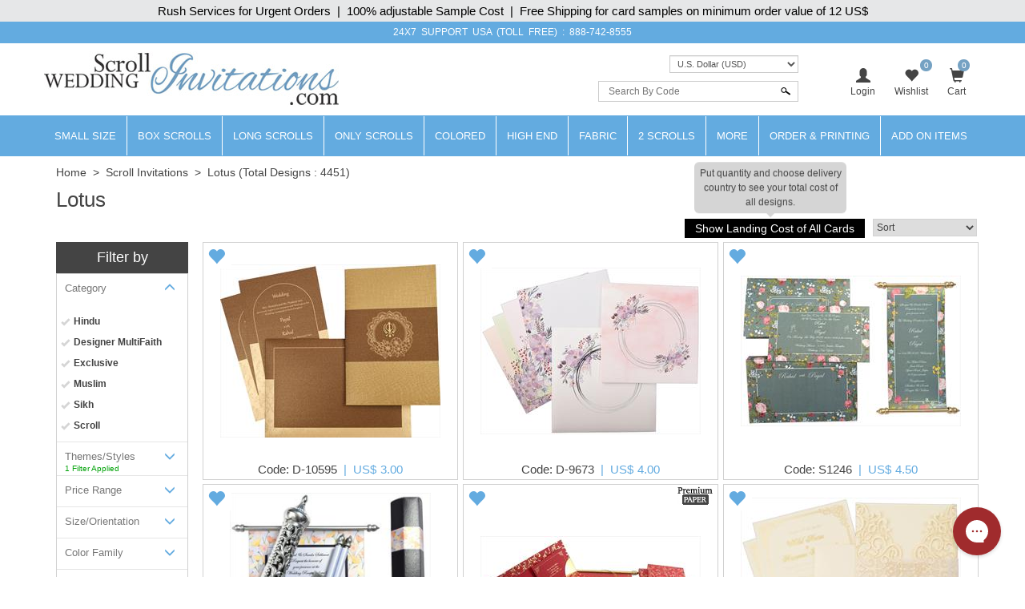

--- FILE ---
content_type: text/html; charset=utf-8
request_url: https://www.scrollweddinginvitations.com/Lotus-Theme-Cards.html?p=8
body_size: 67676
content:

<!DOCTYPE html>
<html>
<head id="ctl00_Head1"><meta charset="UTF-8" /><title>
	Scroll Wedding Invitations, Scroll Invitations, Wedding Scrolls, Bat and Bar Mitzvah Invitations, Birthday Scrolls, Unique Invitations, Scroll Wedding Cards, Scroll Cards, Wedding Invitations, Farman, Indian Scrolls, Indiantraditional Cards, Scrolls, Unique Invitations, Royal Invitations, Scroll Programs, India
</title><meta name="viewport" content="width=device-width, initial-scale=1.0, maximum-scale=1.0, user-scalable=no" /><link rel="shortcut icon" type="image/x-icon" href="https://d3u33zzulaaffk.cloudfront.net/swi-images/images/favicon.ico" /><link href="https://plus.google.com/103261279804126181954" rel="author" />
    <script src="https://code.jquery.com/jquery-1.12.4.min.js" integrity="sha384-nvAa0+6Qg9clwYCGGPpDQLVpLNn0fRaROjHqs13t4Ggj3Ez50XnGQqc/r8MhnRDZ" crossorigin="anonymous">
    </script>
    <link rel="stylesheet" href="https://maxcdn.bootstrapcdn.com/bootstrap/3.4.0/css/bootstrap.min.css" /><link href="/css/custom-style.css" rel="stylesheet" />

    <script src="https://maxcdn.bootstrapcdn.com/bootstrap/3.4.0/js/bootstrap.min.js"></script>

    <!-- Google Tag Manager -->
<script>(function (w, d, s, l, i) {
        w[l] = w[l] || []; w[l].push({
            'gtm.start':
                new Date().getTime(), event: 'gtm.js'
        }); var f = d.getElementsByTagName(s)[0],
            j = d.createElement(s), dl = l != 'dataLayer' ? '&l=' + l : ''; j.async = true; j.src =
                'https://www.googletagmanager.com/gtm.js?id=' + i + dl; f.parentNode.insertBefore(j, f);
    })(window, document, 'script', 'dataLayer', 'GTM-NLDMQ8S');</script>
<!-- End Google Tag Manager -->

<meta name="Keywords" content="Scroll Wedding Invitations, Scroll Invitations, Wedding Scrolls, Bat and Bar Mitzvah Invitations, Birthday Scrolls, Unique Invitations, Scroll Wedding Cards, Scroll Cards, Wedding Invitations, Farman, Indian Scrolls, Indiantraditional Cards, Scrolls, Unique Invitations, Royal Invitations, Scroll Programs, India" /><meta name="Description" content="Scroll Wedding Invitations, Scroll Invitations, Wedding Scrolls, Bat and Bar Mitzvah Invitations, Birthday Scrolls, Unique Invitations, Scroll Wedding Cards, Scroll Cards, Wedding Invitations, Farman, Indian Scrolls, Indiantraditional Cards, Scrolls, Unique Invitations, Royal Invitations, Scroll Programs, India" /><link id="canonical" rel="canonical" /></head>
<body id="ctl00_iwc_body">  

    <!-- Google Tag Manager (noscript) -->
<noscript><iframe src="https://www.googletagmanager.com/ns.html?id=GTM-NLDMQ8S"
height="0" width="0" style="display:none;visibility:hidden"></iframe></noscript>
<!-- End Google Tag Manager (noscript) -->

    <form name="aspnetForm" method="post" action="./Lotus-Theme-Cards.html?stylefrom=detailedview&amp;type=lotus_theme&amp;pagetype=weddingcards" onsubmit="javascript:return WebForm_OnSubmit();" id="aspnetForm">
<div>
<input type="hidden" name="__EVENTTARGET" id="__EVENTTARGET" value="" />
<input type="hidden" name="__EVENTARGUMENT" id="__EVENTARGUMENT" value="" />
<input type="hidden" name="__LASTFOCUS" id="__LASTFOCUS" value="" />
<input type="hidden" name="__VIEWSTATE" id="__VIEWSTATE" value="/[base64]/[base64]/[base64]/[base64]/[base64]/[base64]/[base64]/[base64]/[base64]/[base64]/[base64]/[base64]/[base64]/[base64]/[base64]/[base64]/[base64]/[base64]/[base64]/[base64]/[base64]/[base64]/cD03Ij43PC9hPjwvbGk+PGxpIGNsYXNzPSdhY3RpdmUnPjxhIGhyZWY9JyMnPjg8L2E+PC9saT48bGk+PGEgaHJlZj0iL2xvdHVzLXRoZW1lLWNhcmRzLmh0bWw/[base64]/[base64]/[base64]/[base64]" />
</div>

<script type="text/javascript">
//<![CDATA[
var theForm = document.forms['aspnetForm'];
if (!theForm) {
    theForm = document.aspnetForm;
}
function __doPostBack(eventTarget, eventArgument) {
    if (!theForm.onsubmit || (theForm.onsubmit() != false)) {
        theForm.__EVENTTARGET.value = eventTarget;
        theForm.__EVENTARGUMENT.value = eventArgument;
        theForm.submit();
    }
}
//]]>
</script>


<script src="/WebResource.axd?d=SI_57BNh2PzC85Aej1BHDJ6LFqM4Y0z2P1rBu-SS4F4pg6V6b38dk9Zg-3No8PK-XSNz08yyBXZPbbN7kG0L9t8bYHrWQ_Z_kpv79ALSqdo1&amp;t=637639129683537338" type="text/javascript"></script>


<script src="/WebResource.axd?d=qwUhCMAvPR6Tbxw42adJ0NEVCt2IFLyrMXpG22YI4Qjx2HU9NseTUy-WPm1IlE8eOmh8r2usaK8ltE1TPTda8GYx302RjYK0j-YGKj6Sd_A1&amp;t=637639129683537338" type="text/javascript"></script>
<script type="text/javascript">
//<![CDATA[
function WebForm_OnSubmit() {
if (typeof(ValidatorOnSubmit) == "function" && ValidatorOnSubmit() == false) return false;
return true;
}
//]]>
</script>

        <div class="iwc_parentdiv">
            <div id="maindLpage" class="mm-page">
                <div id="maindR">
                    <div class="countbar">
                        <span class="christmasl">Rush Services for Urgent Orders&nbsp; |&nbsp; 100% adjustable Sample Cost&nbsp; |&nbsp; Free Shipping for card samples on minimum order value of 12 US$
                        </span>
                    </div>
                    <div class="customHeaderContactbar desktop-view">
                        <div class="container">
                            <span>24x7 SUPPORT</span> USA (TOLL FREE) : <a href='tel:888-742-8555'>888-742-8555</a>                
                        </div>
                    </div>
                    <div class="customHeaderContactbar mobile-view">
                        <div class="container">
                            <div class="iws_phonecontactus">
                                <span>24x7 SUPPORT</span> (Toll Free) <a href='tel:888-742-8555'>888-742-8555</a>
                            </div>
                        </div>
                    </div>
                    <div class="iws_main">
                        <div id="headersectiondiv" class="iwc_headersectiondiv">
                            <div id="header" class="iwc_header container">
                                <div class="iwc_headerlogo">
                                    <a href="/">
                                        <img src="https://d3u33zzulaaffk.cloudfront.net/swi-images/images/logo.jpg" alt="Scroll Wedding Invitation" title="Scroll Wedding Invitation" border="0" />
                                    </a>
                                </div>
                                <div class="iwc_basketlist">
                                    <ul>
                                        <li id="ctl00_liLogin">
                                            <a href="javascript:void(0);" data-toggle="modal" data-target="#loginModal">
                                                <i class="glyphicon glyphicon-user"></i><span>Login</span></a>
                                        </li>
                                        
                                        <li>
                                            <a href="/wishlist.aspx">
                                                <i class="glyphicon glyphicon-heart"></i>
                                                <span id="lblwishlistcount" class="cartcount">0</span>
                                                <span>Wishlist</span>
                                            </a>
                                        </li>
                                        <li class="shopping-bag">
                                            <a href="../SampleCart.aspx">
                                                <i id="ctl00_icPulse" class="glyphicon glyphicon-shopping-cart"></i>
                                                <span>Cart</span>
                                                <span id="ctl00_lblcartitem" class="cartcount">0</span>
                                                <span class="amountblock" style="display: none;">Amount: 
                                                    <span id="ctl00_lbltotal">0</span>
                                                    
                                                </span>
                                            </a>
                                            
                                        </li>
                                        <li>
                                            
                                        </li>
                                    </ul>
                                </div>
                                <div>
                                    
                                    <!-- Modal -->
                                    <div class="modal fade" id="loginModal" role="dialog">
                                        <div class="modal-dialog modal-login">
                                            <!-- Modal content-->
                                            <div class="modal-content">
                                                <div id="modelLogin">
                                                    <div class="modal-header">
                                                        <div class="avatar"><i class="glyphicon glyphicon-user"></i></div>
                                                        <button type="button" class="close" data-dismiss="modal">&times;</button>
                                                        <h4 class="modal-title">LOGIN TO MY ACCOUNT</h4>
                                                    </div>
                                                    <!-- Modal Body -->
                                                    <div class="modal-body">
                                                        <div class="form-group">
                                                            <input name="ctl00$txtEmailLogin" type="text" id="ctl00_txtEmailLogin" class="form-control" placeholder="Enter Email" />
                                                            <span id="ctl00_rfvEmailLogin" style="color:Red;display:none;">Enter Existing Email ID.</span>
                                                            <span id="ctl00_regexEmail" style="color:Red;display:none;">Invalid email.</span>
                                                        </div>
                                                        <div class="form-group">
                                                            <input name="ctl00$txtPasswordLogin" type="password" id="ctl00_txtPasswordLogin" class="form-control" placeholder="Enter Password" />
                                                            <span id="ctl00_rfvPasswordLogin" style="color:Red;display:none;">Please Enter Password.</span>
                                                        </div>
                                                        <input type="submit" name="ctl00$btnSubmit" value="Login and Continue" onclick="javascript:WebForm_DoPostBackWithOptions(new WebForm_PostBackOptions(&quot;ctl00$btnSubmit&quot;, &quot;&quot;, true, &quot;vgLogin&quot;, &quot;&quot;, false, false))" id="ctl00_btnSubmit" class="btn btn-danger btn-block" />
                                                        <div class="clearfix"></div>
                                                    </div>
                                                    <div class="modal-footer">
                                                        <a href="forgotpassword.aspx">FORGOT PASSWORD</a>
                                                        <p>
                                                            New to scrollweddinginvitations.com?
                                                            <a href="javascript:void(0);" id="aAccount">Create a new account</a>
                                                        </p>
                                                    </div>
                                                </div>
                                                <div id="modelRegister" style="display: none;">
                                                    <div class="modal-header">
                                                        <div class="avatar"><i class="glyphicon glyphicon-user"></i></div>
                                                        <button type="button" class="close" data-dismiss="modal">&times;</button>
                                                        <h4 class="modal-title">CREATE A NEW ACCOUNT</h4>
                                                    </div>
                                                    <!-- Modal Body -->
                                                    <div class="modal-body">
                                                        <div class="form-group">
                                                            <input name="ctl00$txtEmailRegister" type="text" id="ctl00_txtEmailRegister" class="form-control" placeholder="Enter Email" />
                                                            <span id="ctl00_rfvEmailRegister" style="color:Red;display:none;">Enter New User Email Id.</span>
                                                            <span id="ctl00_regexEmailRegister" style="color:Red;display:none;">Invalid email.</span>
                                                        </div>
                                                        <div class="form-group">
                                                            <input name="ctl00$txtPasswordRegister" type="password" id="ctl00_txtPasswordRegister" class="form-control" placeholder="Enter Password" />
                                                            <span id="ctl00_rfvPasswordRegister" style="color:Red;display:none;">Enter User Password.</span>
                                                        </div>
                                                        <div class="form-group">
                                                            <input name="ctl00$txtConfirmPasswordRegister" type="password" id="ctl00_txtConfirmPasswordRegister" class="form-control" placeholder="Re-Enter Password" />
                                                            <span id="ctl00_rfvConfirmPasswordRegister" style="color:Red;display:none;">Enter Confirm Password.</span>
                                                            <span id="ctl00_cmpPassword" style="color:Red;display:none;">Passwords don't match</span>
                                                        </div>
                                                        <div class="form-group">                                                            
                                                            <div class="g-recaptcha" data-sitekey="6LcKnNoUAAAAADmOkIKV4NGI_d5YBFWh1-btbBto"></div>
                                                        </div>
                                                        <input type="submit" name="ctl00$btnRegister" value="Sign Up and Continue" onclick="javascript:WebForm_DoPostBackWithOptions(new WebForm_PostBackOptions(&quot;ctl00$btnRegister&quot;, &quot;&quot;, true, &quot;vgRegister&quot;, &quot;&quot;, false, false))" id="ctl00_btnRegister" class="btn btn-danger btn-block" />
                                                        <div class="clearfix"></div>
                                                    </div>
                                                    <div class="modal-footer">
                                                        <p>Already have an account?? <a href="javascript:void(0);" id="aLogin">Login</a></p>
                                                    </div>
                                                </div>
                                            </div>
                                        </div>
                                    </div>
                                </div>
                                <div class="iwcsearchbox">
                                    <div class="iws_currencyselecter">
                                        <div class="iws_currencyoptions">
                                            <select name="ctl00$ddlcurrencyM" onchange="javascript:setTimeout(&#39;__doPostBack(\&#39;ctl00$ddlcurrencyM\&#39;,\&#39;\&#39;)&#39;, 0)" id="ctl00_ddlcurrencyM" class="form-control">
	<option selected="selected" value="US$,1">U.S. Dollar (USD)</option>
	<option value="CA$,1.37">Canadian Dollar (CAD)</option>
	<option value="GBP,0.73">Pound Sterling (GBP)</option>
	<option value="EUR,0.85">Euro (EUR)</option>
	<option value="AU$,1.46">Australian Dollar (AUD)</option>
	<option value="MUR,45.91">Mauritian Rupee (MUR)</option>
	<option value="SEK,8.95">Swedish Krona (SEK)</option>
	<option value="HKD,7.8">Hong Kong Dollar (HKD)</option>
	<option value="JPY,155.72">Japanese Yen (JPY)</option>
	<option value="MYR,4.01">Malaysian Ringgit (MYR)</option>
	<option value="NOK,9.77">Norwegian Krone (NOK)</option>
	<option value="NZD,1.68">New Zealand Dollar (NZD)</option>
	<option value="PHP,58.97">Philippine Peso (PHP)</option>
	<option value="SGD,1.27">Singapore Dollar (SGD)</option>
	<option value="CHF,0.78">Swiss Franc (CHF)</option>
	<option value="TWD,31.39">Taiwan New Dollar (TWD)</option>
	<option value="THB,31.22">Thai Baht (THB)</option>
	<option value="PLN,3.56">Polish Zloty (PLN)</option>
	<option value="FJD,2.25">Fijian Dollar (FJD)</option>
	<option value="TTD,6.74">Trinidadian Dollar (TTD)</option>
	<option value="INR,91.68">Indian Rupee (INR)</option>

</select>
                                        </div>
                                    </div>
                                    <div id="ctl00_pnlSearch" class="iwc_headersearch" onkeypress="javascript:return WebForm_FireDefaultButton(event, &#39;ctl00_imgbtnSearch&#39;)">
	
                                        <div class="iwcsearchboxinner">
                                            <input name="ctl00$txtSearchByCode" type="text" id="ctl00_txtSearchByCode" placeholder="Search By Code" />
                                            <input type="submit" name="ctl00$imgbtnSearch" value="" id="ctl00_imgbtnSearch" class="btn btn-default" />
                                        </div>
                                        <div id="ctl00_ValidationSummary1" style="color:Red;display:none;">

	</div>
                                        <span id="ctl00_rfvSearchByCode" style="color:Red;font-weight:bold;display:none;"></span>
                                    
</div>
                                </div>
                                <div class="clear"></div>
                            </div>
                            <div class="main_nav">
                                
<nav class="navbar navbar-inverse customnav">
    <div class="container">
        <div class="navbar-header">
            <button class="navbar-toggle collapsed" type="button" data-toggle="slide-collapse" data-target="#navbar" aria-expanded="false">
                <span class="sr-only">Toggle navigation</span>
                <span class="icon-bar"></span>
                <span class="icon-bar"></span>
                <span class="icon-bar"></span>
            </button>
        </div>
        <div id="navbar" class="collapse navbar-collapse">
            <ul class="nav navbar-nav">
                <li itemprop="name"><a itemprop="url" href="../Small-Size-Scroll-Wedding-invitations.html" title="Small Size Scrolls">Small Size</a></li>
                <li itemprop="name"><a itemprop="url" href="../Box-Scroll-Cards.html" title="Box Scrolls">Box Scrolls</a></li>
                <li itemprop="name"><a itemprop="url" href="../Long-Scrolls.html" title="Long-Scrolls">Long Scrolls</a></li>
                <li itemprop="name"><a itemprop="url" href="../Scrolls-only.html" title="Only Scrolls">Only Scrolls</a></li>
                <li itemprop="name"><a itemprop="url" href="../Colored-Scrolls.html" title="Colored Scrolls">Colored</a></li>
                <li itemprop="name"><a itemprop="url" href="../High-end-Scrolls.html" title="High End Scrolls">High End</a> </li>
                <li itemprop="name"><a itemprop="url" href="../Fabric-Scrolls.html" title="Fabric Scrolls">Fabric</a> </li>
                <li itemprop="name"><a itemprop="url" href="../Invitations-with-2-scrolls.html" title="2 Scrolls">2 Scrolls</a></li>
                <li class="dropdown"><a href="#" class="dropdown-toggle">More</a>
                    <ul class="dropdown-menu">
                        <li itemprop="name"><a itemprop="url" href="../Wooden-Scrolls.html" title="RSVP Cards">Wooden Scrolls</a></li>
                        <li itemprop="name"><a itemprop="url" href="../Scroll-Invitations.html" title="Scroll Invitations">All Scrolls</a></li>
                    </ul>
                </li>
                <li class="dropdown">
                    <a href="../OrderPrinting.aspx" class="dropdown-toggle">Order & Printing</a>
                    <ul class="dropdown-menu">
                        <li itemprop="name"><a itemprop="url" href="../HowToOrder.aspx" title="How To Make Bulk Order">How To Make Bulk Order</a> </li>
                        <li itemprop="name"><a itemprop="url" href="../CalculateBulkOrder.aspx" title="Calculate Bulk Order Cost">Calculate Bulk Order Cost</a> </li>
                        <li itemprop="name"><a itemprop="url" href="../Invitation-Wording-Templates-Logos-Symbols-Dividers.html" title="Invitation Wording Templates">Invitation Wording Templates</a> </li>
                        <li itemprop="name"><a itemprop="url" href="../Invitation-Wording-Templates-Logos-Symbols-Dividers.html#Symbols" title="Logos, Symbols & Dividers">Logos, Symbols & Dividers</a></li>
                        <li itemprop="name"><a itemprop="url" href="../Invitation-Wording-Templates-Logos-Symbols-Dividers.html#Fonts" title="Fonts">Fonts</a></li>
                        
                        <li itemprop="name"><a itemprop="url" href="../PrintingServices.aspx" title="Types of Printing">Types of Printing</a> </li>
                        <li itemprop="name"><a itemprop="url" href="../Lasercutting.aspx" title="Laser Cutting">Laser Cutting</a> </li>
                        <li itemprop="name"><a itemprop="url" href="../GuestNameAddresses.aspx#option1" title="Guest Name Printing">Guest Name Printing</a> </li>
                        <li itemprop="name"><a itemprop="url" href="../GuestNameAddresses.aspx#option2" title="Guest Name Address Labels">Guest Name Address Labels</a> </li>
                        <li itemprop="name"><a itemprop="url" href="../Indian-Language-Translation-Services.html" title="Indian Language Translation Services">Indian Language Translation Services</a></li>
                    </ul>
                </li>
                <li class="dropdown">
                    <a href="../AddOn-Items.aspx" class="dropdown-toggle">Add On Items</a>
                    <ul class="dropdown-menu">
                        <li itemprop="name"><a itemprop="url" href="../RSVP.html" title="RSVP Cards">RSVP Cards</a></li>
                        <li itemprop="name"><a itemprop="url" href="../Thank-You-Card.html" title="Thank You Cards">Thank You Cards</a></li>
                        <li itemprop="name"><a itemprop="url" href="../Wedding-Cake-Sweet-boxes.html" title="Wedding Cake & Sweet Boxes">Cake & Sweet Boxes</a></li>
                        <li itemprop="name"><a itemprop="url" href="../TableCard.html" title="Table Cards">Table Cards</a></li>
                        <li itemprop="name"><a itemprop="url" href="../Program-Book.html" title="Program Book">Program Book</a></li>
                        <li itemprop="name"><a itemprop="url" href="../Menu-Card.html" title="Menu Cards">Menu Cards</a></li>
                        <li itemprop="name"><a itemprop="url" href="../CarryBag.html" title="Carry Bag">Carry Bag</a> </li>
                        <li itemprop="name"><a itemprop="url" href="../Money-Envelopes.html" title="Money Envelopes">Money Envelopes</a> </li>
                        <li itemprop="name"><a itemprop="url" href="../Envelope-Seals.html" title="Envelope Seal">Envelope Seal</a></li>
                        <li itemprop="name"><a itemprop="url" href="../Save-The-Date-Cards.html" title="Save The Date Card">Save The Date Card</a></li>
                        <li itemprop="name"><a itemprop="url" href="../Die-Casted-Symbols.html" title="Die-Casted Symbols">Die-Casted Symbols</a> </li>
                    </ul>
                </li>
                <li class="language-block">CURRENCY</li>
            </ul>
        </div>
        <div class="menu-overlay"></div>
    </div>
</nav>

                            </div>
                            <div class="clear"></div>
                        </div>
                        <div id="bodysectiondiv" class="container iwc_bodysectiondiv">
                            <div id="main_content">
                                <div class="mainbredcrumb">
                                    <a class='bredcrum' href='http://www.scrollweddinginvitations.com'>Home</a>&nbsp;&nbsp;>&nbsp;&nbsp;<a href='All-Scroll-Invitations.aspx' class='bredcrum'>Scroll Invitations</a>&nbsp;&nbsp;>&nbsp;&nbsp;<a class='bredcrum'>Lotus</a>
                                    <span id="lbltotalnocard" class="headingcategorydatalist"> (Total Designs : 4451)</span>
                                    <div class="clear"></div>
                                </div>
                                
    <div class="row">
        <div class="col-md-12">
            <h1>
                <span id="ctl00_ContentPlaceHolder1_lblHeading">Lotus</span></h1>
                <div class="sortbyoption">
                <p id="ctl00_ContentPlaceHolder1_btnshowFilter" onclick="OpenMobileFilter();" class="pnewFilter">Show Filter</p>
                <select name="ctl00$ContentPlaceHolder1$ddlSortBy" onchange="javascript:setTimeout(&#39;__doPostBack(\&#39;ctl00$ContentPlaceHolder1$ddlSortBy\&#39;,\&#39;\&#39;)&#39;, 0)" id="ctl00_ContentPlaceHolder1_ddlSortBy" class="cssDropDown">
	<option selected="selected" value="0">Sort</option>
	<option value="ASC">Price - Low To High</option>
	<option value="DESC">Price - High To Low</option>
	<option value="Sale">Sale Cards</option>

</select>
                <a id="ctl00_ContentPlaceHolder1_lnkLandingCost" title="Put quantity and choose delivery country to see your total cost of all designs." class="lcostlink fliptooltip" data-toggle="modal" data-target="#LandingCostModal" href="javascript:__doPostBack(&#39;ctl00$ContentPlaceHolder1$lnkLandingCost&#39;,&#39;&#39;)">Show Landing Cost of All Cards <span class="fliptooltiptext">Put quantity and choose delivery country to see your total cost of <br />all designs.</span>
                </a>
                
                <div class="clear"></div>
            </div>
            <div class="mobilefilterNew"></div>
            <div class="clear"></div>
        </div>
        
        <div id="ctl00_ContentPlaceHolder1_dvFilterBy" class="custom-left-sidebar col-md-2">
            <h3 class="custom-filterHeader">Filter by</h3>
            <div id="ctl00_ContentPlaceHolder1_Search" class="FilterBox">
                <div id="ctl00_ContentPlaceHolder1_divPanelContent">
                    <div id="MobileFilterOuter" class="mobilemenu-outer" onclick="CloseMobileFilter();"></div>
                    <div id="MobileFilter" class="mobile-filter-Inner">
                        <div class="myMobFilter">
                            <div class="closebtn" onclick=" CloseMobileFilter();">
                                <i class="pointer">x</i>
                            </div>
                            <div class="login-container">
                                <div class="user"><a href="/">Filter</a></div>
                            </div>
                            <div class="Mobile-Filter-Container">
                                <div class="m-b-40 overflowhdn">
                                    <div id="ctl00_ContentPlaceHolder1_Categories">
                                        
                                        <div id="pnlCategory">
	
                                            <div class="filter-container">
                                                <div class="dropdown" onclick="mobfilter(this);" id="dvCategory">
                                                    Category
                                                    <i class="glyphicon glyphicon-menu-down collepsebtn"></i>
                                                    <span id="lblFilterAppliedCategory" class="FilterAppliedLable"></span>
                                                </div>
                                                <div class="list-data">
                                                    <span class="hideChk">
                                                        <input id="ctl00_ContentPlaceHolder1_chkAllCategory" type="checkbox" name="ctl00$ContentPlaceHolder1$chkAllCategory" checked="checked" />
                                                    </span>
                                                    <div class="list list-unstyled">
                                                        <table id="chkFilterCategory" border="0">
		<tr>
			<td><input id="chkFilterCategory_0" type="checkbox" name="ctl00$ContentPlaceHolder1$chkFilterCategory$chkFilterCategory_0" /><label for="chkFilterCategory_0">Hindu</label></td>
		</tr><tr>
			<td><input id="chkFilterCategory_1" type="checkbox" name="ctl00$ContentPlaceHolder1$chkFilterCategory$chkFilterCategory_1" /><label for="chkFilterCategory_1">Designer MultiFaith</label></td>
		</tr><tr>
			<td><input id="chkFilterCategory_2" type="checkbox" name="ctl00$ContentPlaceHolder1$chkFilterCategory$chkFilterCategory_2" /><label for="chkFilterCategory_2">Exclusive</label></td>
		</tr><tr>
			<td><input id="chkFilterCategory_3" type="checkbox" name="ctl00$ContentPlaceHolder1$chkFilterCategory$chkFilterCategory_3" /><label for="chkFilterCategory_3">Muslim</label></td>
		</tr><tr>
			<td><input id="chkFilterCategory_4" type="checkbox" name="ctl00$ContentPlaceHolder1$chkFilterCategory$chkFilterCategory_4" /><label for="chkFilterCategory_4">Sikh</label></td>
		</tr><tr>
			<td><input id="chkFilterCategory_5" type="checkbox" name="ctl00$ContentPlaceHolder1$chkFilterCategory$chkFilterCategory_5" /><label for="chkFilterCategory_5">Scroll</label></td>
		</tr><tr>
			<td><input id="chkFilterCategory_6" type="checkbox" name="ctl00$ContentPlaceHolder1$chkFilterCategory$chkFilterCategory_6" /><label for="chkFilterCategory_6">Anniversary</label></td>
		</tr><tr>
			<td><input id="chkFilterCategory_7" type="checkbox" name="ctl00$ContentPlaceHolder1$chkFilterCategory$chkFilterCategory_7" /><label for="chkFilterCategory_7">Bat/Bar Mitzvah</label></td>
		</tr><tr>
			<td><input id="chkFilterCategory_8" type="checkbox" name="ctl00$ContentPlaceHolder1$chkFilterCategory$chkFilterCategory_8" /><label for="chkFilterCategory_8">Christian</label></td>
		</tr><tr>
			<td><input id="chkFilterCategory_9" type="checkbox" name="ctl00$ContentPlaceHolder1$chkFilterCategory$chkFilterCategory_9" /><label for="chkFilterCategory_9">Engagement</label></td>
		</tr><tr>
			<td><input id="chkFilterCategory_10" type="checkbox" name="ctl00$ContentPlaceHolder1$chkFilterCategory$chkFilterCategory_10" /><label for="chkFilterCategory_10">Graduation/Surprise</label></td>
		</tr><tr>
			<td><input id="chkFilterCategory_11" type="checkbox" name="ctl00$ContentPlaceHolder1$chkFilterCategory$chkFilterCategory_11" /><label for="chkFilterCategory_11">House Warming</label></td>
		</tr><tr>
			<td><input id="chkFilterCategory_12" type="checkbox" name="ctl00$ContentPlaceHolder1$chkFilterCategory$chkFilterCategory_12" /><label for="chkFilterCategory_12">Sweet 15, 16</label></td>
		</tr><tr>
			<td><input id="chkFilterCategory_13" type="checkbox" name="ctl00$ContentPlaceHolder1$chkFilterCategory$chkFilterCategory_13" /><label for="chkFilterCategory_13">Whatsapp cards (JPEG only)</label></td>
		</tr>
	</table>
                                                    </div>
                                                </div>
                                            </div>
                                        
</div>
                                        
                                    </div>
                                    <div id="ctl00_ContentPlaceHolder1_ThemeStyle">
                                        <div id="pnlThemeStyle">
	
                                            <div class="filter-container">
                                                <div class="dropdown" onclick="mobfilter(this);">
                                                    Themes/Styles
                                                    <i class="glyphicon glyphicon-menu-down collepsebtn"></i>
                                                    <span id="lblFilterAppliedThemeStyle" class="FilterAppliedLable"></span>
                                                </div>
                                                <div class="list-data">
                                                    <span class="hideChk">
                                                        <input id="ctl00_ContentPlaceHolder1_chkAllStyle" type="checkbox" name="ctl00$ContentPlaceHolder1$chkAllStyle" /></span>
                                                    <div class="list list-unstyled">
                                                        <table id="chkFilterthemeStyle" border="0">
		<tr>
			<td><input id="chkFilterthemeStyle_0" type="checkbox" name="ctl00$ContentPlaceHolder1$chkFilterthemeStyle$chkFilterthemeStyle_0" /><label for="chkFilterthemeStyle_0">Beach</label></td>
		</tr><tr>
			<td><input id="chkFilterthemeStyle_1" type="checkbox" name="ctl00$ContentPlaceHolder1$chkFilterthemeStyle$chkFilterthemeStyle_1" /><label for="chkFilterthemeStyle_1">Bismillah</label></td>
		</tr><tr>
			<td><input id="chkFilterthemeStyle_2" type="checkbox" name="ctl00$ContentPlaceHolder1$chkFilterthemeStyle$chkFilterthemeStyle_2" /><label for="chkFilterthemeStyle_2">Boarding Pass</label></td>
		</tr><tr>
			<td><input id="chkFilterthemeStyle_3" type="checkbox" name="ctl00$ContentPlaceHolder1$chkFilterthemeStyle$chkFilterthemeStyle_3" /><label for="chkFilterthemeStyle_3">Bride</label></td>
		</tr><tr>
			<td><input id="chkFilterthemeStyle_4" type="checkbox" name="ctl00$ContentPlaceHolder1$chkFilterthemeStyle$chkFilterthemeStyle_4" /><label for="chkFilterthemeStyle_4">Bride-Groom</label></td>
		</tr><tr>
			<td><input id="chkFilterthemeStyle_5" type="checkbox" name="ctl00$ContentPlaceHolder1$chkFilterthemeStyle$chkFilterthemeStyle_5" /><label for="chkFilterthemeStyle_5">Bright Color</label></td>
		</tr><tr>
			<td><input id="chkFilterthemeStyle_6" type="checkbox" name="ctl00$ContentPlaceHolder1$chkFilterthemeStyle$chkFilterthemeStyle_6" /><label for="chkFilterthemeStyle_6">Broach</label></td>
		</tr><tr>
			<td><input id="chkFilterthemeStyle_7" type="checkbox" name="ctl00$ContentPlaceHolder1$chkFilterthemeStyle$chkFilterthemeStyle_7" /><label for="chkFilterthemeStyle_7">Box</label></td>
		</tr><tr>
			<td><input id="chkFilterthemeStyle_8" type="checkbox" name="ctl00$ContentPlaceHolder1$chkFilterthemeStyle$chkFilterthemeStyle_8" /><label for="chkFilterthemeStyle_8">Painting</label></td>
		</tr><tr>
			<td><input id="chkFilterthemeStyle_9" type="checkbox" name="ctl00$ContentPlaceHolder1$chkFilterthemeStyle$chkFilterthemeStyle_9" /><label for="chkFilterthemeStyle_9">Damask</label></td>
		</tr><tr>
			<td><input id="chkFilterthemeStyle_10" type="checkbox" name="ctl00$ContentPlaceHolder1$chkFilterthemeStyle$chkFilterthemeStyle_10" /><label for="chkFilterthemeStyle_10">Doli</label></td>
		</tr><tr>
			<td><input id="chkFilterthemeStyle_11" type="checkbox" name="ctl00$ContentPlaceHolder1$chkFilterthemeStyle$chkFilterthemeStyle_11" /><label for="chkFilterthemeStyle_11">Door-Open Style</label></td>
		</tr><tr>
			<td><input id="chkFilterthemeStyle_12" type="checkbox" name="ctl00$ContentPlaceHolder1$chkFilterthemeStyle$chkFilterthemeStyle_12" /><label for="chkFilterthemeStyle_12">E-Anniversary</label></td>
		</tr><tr>
			<td><input id="chkFilterthemeStyle_13" type="checkbox" name="ctl00$ContentPlaceHolder1$chkFilterthemeStyle$chkFilterthemeStyle_13" /><label for="chkFilterthemeStyle_13">E-Birthday</label></td>
		</tr><tr>
			<td><input id="chkFilterthemeStyle_14" type="checkbox" name="ctl00$ContentPlaceHolder1$chkFilterthemeStyle$chkFilterthemeStyle_14" /><label for="chkFilterthemeStyle_14">E-Engagement</label></td>
		</tr><tr>
			<td><input id="chkFilterthemeStyle_15" type="checkbox" name="ctl00$ContentPlaceHolder1$chkFilterthemeStyle$chkFilterthemeStyle_15" /><label for="chkFilterthemeStyle_15">E-Housewarming</label></td>
		</tr><tr>
			<td><input id="chkFilterthemeStyle_16" type="checkbox" name="ctl00$ContentPlaceHolder1$chkFilterthemeStyle$chkFilterthemeStyle_16" /><label for="chkFilterthemeStyle_16">Elephant</label></td>
		</tr><tr>
			<td><input id="chkFilterthemeStyle_17" type="checkbox" name="ctl00$ContentPlaceHolder1$chkFilterthemeStyle$chkFilterthemeStyle_17" /><label for="chkFilterthemeStyle_17">E-Save the Date</label></td>
		</tr><tr>
			<td><input id="chkFilterthemeStyle_18" type="checkbox" name="ctl00$ContentPlaceHolder1$chkFilterthemeStyle$chkFilterthemeStyle_18" /><label for="chkFilterthemeStyle_18">E-Thank You</label></td>
		</tr><tr>
			<td><input id="chkFilterthemeStyle_19" type="checkbox" name="ctl00$ContentPlaceHolder1$chkFilterthemeStyle$chkFilterthemeStyle_19" /><label for="chkFilterthemeStyle_19">E-Wedding Card</label></td>
		</tr><tr>
			<td><input id="chkFilterthemeStyle_20" type="checkbox" name="ctl00$ContentPlaceHolder1$chkFilterthemeStyle$chkFilterthemeStyle_20" /><label for="chkFilterthemeStyle_20">E-Wedding</label></td>
		</tr><tr>
			<td><input id="chkFilterthemeStyle_21" type="checkbox" name="ctl00$ContentPlaceHolder1$chkFilterthemeStyle$chkFilterthemeStyle_21" /><label for="chkFilterthemeStyle_21">Fabric</label></td>
		</tr><tr>
			<td><input id="chkFilterthemeStyle_22" type="checkbox" name="ctl00$ContentPlaceHolder1$chkFilterthemeStyle$chkFilterthemeStyle_22" /><label for="chkFilterthemeStyle_22">Fan Shaped</label></td>
		</tr><tr>
			<td><input id="chkFilterthemeStyle_23" type="checkbox" name="ctl00$ContentPlaceHolder1$chkFilterthemeStyle$chkFilterthemeStyle_23" /><label for="chkFilterthemeStyle_23">Floral</label></td>
		</tr><tr>
			<td><input id="chkFilterthemeStyle_24" type="checkbox" name="ctl00$ContentPlaceHolder1$chkFilterthemeStyle$chkFilterthemeStyle_24" /><label for="chkFilterthemeStyle_24">Foil</label></td>
		</tr><tr>
			<td><input id="chkFilterthemeStyle_25" type="checkbox" name="ctl00$ContentPlaceHolder1$chkFilterthemeStyle$chkFilterthemeStyle_25" /><label for="chkFilterthemeStyle_25">Groom</label></td>
		</tr><tr>
			<td><input id="chkFilterthemeStyle_26" type="checkbox" name="ctl00$ContentPlaceHolder1$chkFilterthemeStyle$chkFilterthemeStyle_26" /><label for="chkFilterthemeStyle_26">Handmade</label></td>
		</tr><tr>
			<td><input id="chkFilterthemeStyle_27" type="checkbox" name="ctl00$ContentPlaceHolder1$chkFilterthemeStyle$chkFilterthemeStyle_27" /><label for="chkFilterthemeStyle_27">Jaipur</label></td>
		</tr><tr>
			<td><input id="chkFilterthemeStyle_28" type="checkbox" name="ctl00$ContentPlaceHolder1$chkFilterthemeStyle$chkFilterthemeStyle_28" /><label for="chkFilterthemeStyle_28">Laser Cut</label></td>
		</tr><tr>
			<td><input id="chkFilterthemeStyle_29" type="checkbox" name="ctl00$ContentPlaceHolder1$chkFilterthemeStyle$chkFilterthemeStyle_29" /><label for="chkFilterthemeStyle_29">Laser Cut Paste Up</label></td>
		</tr><tr>
			<td><input id="chkFilterthemeStyle_30" type="checkbox" name="ctl00$ContentPlaceHolder1$chkFilterthemeStyle$chkFilterthemeStyle_30" /><label for="chkFilterthemeStyle_30">Letterpress</label></td>
		</tr><tr>
			<td><input id="chkFilterthemeStyle_31" type="checkbox" name="ctl00$ContentPlaceHolder1$chkFilterthemeStyle$chkFilterthemeStyle_31" /><label for="chkFilterthemeStyle_31">Light Weight</label></td>
		</tr><tr>
			<td><input id="chkFilterthemeStyle_32" type="checkbox" name="ctl00$ContentPlaceHolder1$chkFilterthemeStyle$chkFilterthemeStyle_32" checked="checked" /><label for="chkFilterthemeStyle_32">Lotus</label></td>
		</tr><tr>
			<td><input id="chkFilterthemeStyle_33" type="checkbox" name="ctl00$ContentPlaceHolder1$chkFilterthemeStyle$chkFilterthemeStyle_33" /><label for="chkFilterthemeStyle_33">Masquerade</label></td>
		</tr><tr>
			<td><input id="chkFilterthemeStyle_34" type="checkbox" name="ctl00$ContentPlaceHolder1$chkFilterthemeStyle$chkFilterthemeStyle_34" /><label for="chkFilterthemeStyle_34">Multicolor Offset</label></td>
		</tr><tr>
			<td><input id="chkFilterthemeStyle_35" type="checkbox" name="ctl00$ContentPlaceHolder1$chkFilterthemeStyle$chkFilterthemeStyle_35" /><label for="chkFilterthemeStyle_35">Odd Shape</label></td>
		</tr><tr>
			<td><input id="chkFilterthemeStyle_36" type="checkbox" name="ctl00$ContentPlaceHolder1$chkFilterthemeStyle$chkFilterthemeStyle_36" /><label for="chkFilterthemeStyle_36">Paisley</label></td>
		</tr><tr>
			<td><input id="chkFilterthemeStyle_37" type="checkbox" name="ctl00$ContentPlaceHolder1$chkFilterthemeStyle$chkFilterthemeStyle_37" /><label for="chkFilterthemeStyle_37">Palace</label></td>
		</tr><tr>
			<td><input id="chkFilterthemeStyle_38" type="checkbox" name="ctl00$ContentPlaceHolder1$chkFilterthemeStyle$chkFilterthemeStyle_38" /><label for="chkFilterthemeStyle_38">Peacock</label></td>
		</tr><tr>
			<td><input id="chkFilterthemeStyle_39" type="checkbox" name="ctl00$ContentPlaceHolder1$chkFilterthemeStyle$chkFilterthemeStyle_39" /><label for="chkFilterthemeStyle_39">Plexi Glass</label></td>
		</tr><tr>
			<td><input id="chkFilterthemeStyle_40" type="checkbox" name="ctl00$ContentPlaceHolder1$chkFilterthemeStyle$chkFilterthemeStyle_40" /><label for="chkFilterthemeStyle_40">Pocket</label></td>
		</tr><tr>
			<td><input id="chkFilterthemeStyle_41" type="checkbox" name="ctl00$ContentPlaceHolder1$chkFilterthemeStyle$chkFilterthemeStyle_41" /><label for="chkFilterthemeStyle_41">Pocketfold</label></td>
		</tr><tr>
			<td><input id="chkFilterthemeStyle_42" type="checkbox" name="ctl00$ContentPlaceHolder1$chkFilterthemeStyle$chkFilterthemeStyle_42" /><label for="chkFilterthemeStyle_42">Radha Krishan</label></td>
		</tr><tr>
			<td><input id="chkFilterthemeStyle_43" type="checkbox" name="ctl00$ContentPlaceHolder1$chkFilterthemeStyle$chkFilterthemeStyle_43" /><label for="chkFilterthemeStyle_43">Ribbon & Multi-layer</label></td>
		</tr><tr>
			<td><input id="chkFilterthemeStyle_44" type="checkbox" name="ctl00$ContentPlaceHolder1$chkFilterthemeStyle$chkFilterthemeStyle_44" /><label for="chkFilterthemeStyle_44">Rose</label></td>
		</tr><tr>
			<td><input id="chkFilterthemeStyle_45" type="checkbox" name="ctl00$ContentPlaceHolder1$chkFilterthemeStyle$chkFilterthemeStyle_45" /><label for="chkFilterthemeStyle_45">Shimmery Paper</label></td>
		</tr><tr>
			<td><input id="chkFilterthemeStyle_46" type="checkbox" name="ctl00$ContentPlaceHolder1$chkFilterthemeStyle$chkFilterthemeStyle_46" /><label for="chkFilterthemeStyle_46">Shreenathji</label></td>
		</tr><tr>
			<td><input id="chkFilterthemeStyle_47" type="checkbox" name="ctl00$ContentPlaceHolder1$chkFilterthemeStyle$chkFilterthemeStyle_47" /><label for="chkFilterthemeStyle_47">Single Sheet</label></td>
		</tr><tr>
			<td><input id="chkFilterthemeStyle_48" type="checkbox" name="ctl00$ContentPlaceHolder1$chkFilterthemeStyle$chkFilterthemeStyle_48" /><label for="chkFilterthemeStyle_48">Small Size</label></td>
		</tr><tr>
			<td><input id="chkFilterthemeStyle_49" type="checkbox" name="ctl00$ContentPlaceHolder1$chkFilterthemeStyle$chkFilterthemeStyle_49" /><label for="chkFilterthemeStyle_49">Thick</label></td>
		</tr><tr>
			<td><input id="chkFilterthemeStyle_50" type="checkbox" name="ctl00$ContentPlaceHolder1$chkFilterthemeStyle$chkFilterthemeStyle_50" /><label for="chkFilterthemeStyle_50">Tree of Life</label></td>
		</tr><tr>
			<td><input id="chkFilterthemeStyle_51" type="checkbox" name="ctl00$ContentPlaceHolder1$chkFilterthemeStyle$chkFilterthemeStyle_51" /><label for="chkFilterthemeStyle_51">Tulip</label></td>
		</tr>
	</table>
                                                    </div>
                                                </div>
                                            </div>
                                        
</div>
                                        
                                        
                                    </div>
                                    <div id="ctl00_ContentPlaceHolder1_pnlPriceRange" class="filter-container">
                                        <div class="dropdown" onclick="mobfilter(this);">
                                            Price Range
                                            <i class="glyphicon glyphicon-menu-down collepsebtn"></i>
                                            <span id="ctl00_ContentPlaceHolder1_lblPriceRange" class="FilterAppliedLable"></span>
                                        </div>
                                        <div class="list-data">
                                            <div class="col90 margin_center">
                                                <div class="col20 floatleft Main_h2 lineheight25px">From</div>
                                                <div class="col30 floatleft">
                                                    <select name="ctl00$ContentPlaceHolder1$ddlminprice" id="ctl00_ContentPlaceHolder1_ddlminprice" class="cssDropDown setWidthDDl" class="amount1 col80 iwsTextSmall" onchange="javascript:IsMaxPriceLessThanMin();">
	<option selected="selected" value=".10">0.1 US$</option>
	<option value=".5">0.5 US$</option>
	<option value="1">1 US$</option>
	<option value="1.5">1.5 US$</option>
	<option value="2">2 US$</option>
	<option value="2.5">2.5 US$</option>
	<option value="3">3 US$</option>
	<option value="3.5">3.5 US$</option>
	<option value="4">4 US$</option>
	<option value="5">5 US$</option>
	<option value="6">6 US$</option>
	<option value="7">7 US$</option>
	<option value="8">8 US$</option>
	<option value="9">9 US$</option>
	<option value="10">10 US$</option>
	<option value="11">11 US$</option>
	<option value="25">25 US$</option>

</select>
                                                </div>
                                                <div class="col20 center floatleft Main_h2 lineheight25px">To</div>
                                                <div class="col30 floatleft">
                                                    <select name="ctl00$ContentPlaceHolder1$ddlmaxprice" id="ctl00_ContentPlaceHolder1_ddlmaxprice" class="cssDropDown setWidthDDl" class="amount1 col80 iwsTextSmall" onchange="javascript:IsMaxPriceLessThanMin();">
	<option value=".5">0.5 US$</option>
	<option value="1">1 US$</option>
	<option value="1.5">1.5 US$</option>
	<option value="2">2 US$</option>
	<option value="2.5">2.5 US$</option>
	<option value="3">3 US$</option>
	<option value="3.5">3.5 US$</option>
	<option value="4">4 US$</option>
	<option value="5">5 US$</option>
	<option value="6">6 US$</option>
	<option value="7">7 US$</option>
	<option value="8">8 US$</option>
	<option value="9">9 US$</option>
	<option value="10">10 US$</option>
	<option value="11">11 US$</option>
	<option value="12">12 US$</option>
	<option value="25">25 US$</option>
	<option value="50">50 US$</option>
	<option value="100">100 US$</option>
	<option value="125">125 US$</option>
	<option selected="selected" value="150">150 US$</option>

</select>
                                                </div>
                                                <div class="clear"></div>
                                            </div>
                                        </div>
                                    </div>
                                    <div id="pnlOrientation" class="filter-container">
                                        <div class="dropdown" onclick="mobfilter(this);">
                                            Size/Orientation
                                            <i class="glyphicon glyphicon-menu-down collepsebtn"></i>
                                            <span id="lblFilterAppliedOrientation" class="FilterAppliedLable"></span>
                                        </div>
                                        <div class="list-data">
                                            <span class="hideChk">
                                                <input id="ctl00_ContentPlaceHolder1_chkOrientationAll" type="checkbox" name="ctl00$ContentPlaceHolder1$chkOrientationAll" />
                                            </span>
                                            <div class="list list-unstyled">
                                                <table id="chkFilterOrientation" border="0">
	<tr>
		<td><input id="chkFilterOrientation_0" type="checkbox" name="ctl00$ContentPlaceHolder1$chkFilterOrientation$chkFilterOrientation_0" /><label for="chkFilterOrientation_0">Portrait (Vertical)</label></td>
	</tr><tr>
		<td><input id="chkFilterOrientation_1" type="checkbox" name="ctl00$ContentPlaceHolder1$chkFilterOrientation$chkFilterOrientation_1" /><label for="chkFilterOrientation_1">Landscape (Horizontal)</label></td>
	</tr><tr>
		<td><input id="chkFilterOrientation_2" type="checkbox" name="ctl00$ContentPlaceHolder1$chkFilterOrientation$chkFilterOrientation_2" /><label for="chkFilterOrientation_2">Square</label></td>
	</tr><tr>
		<td><input id="chkFilterOrientation_3" type="checkbox" name="ctl00$ContentPlaceHolder1$chkFilterOrientation$chkFilterOrientation_3" /><label for="chkFilterOrientation_3">Nearly Square</label></td>
	</tr>
</table>
                                            </div>
                                        </div>
                                    </div>
                                    <div id="pnlColorFamily" class="filter-container">
                                        <div class="dropdown" onclick="mobfilter(this);">
                                            Color Family
                                        <i class="glyphicon glyphicon-menu-down collepsebtn"></i>
                                            <span id="lblFilterAppliedColorFamily" class="FilterAppliedLable"></span>
                                        </div>
                                        <div class="list-data">
                                            <span class="hideChk">
                                                <input id="ctl00_ContentPlaceHolder1_chkallcolor" type="checkbox" name="ctl00$ContentPlaceHolder1$chkallcolor" />
                                            </span>
                                            <div class="list list-unstyled">
                                                <table id="chkFilterColorFamily" border="0">
	<tr>
		<td><input id="chkFilterColorFamily_0" type="checkbox" name="ctl00$ContentPlaceHolder1$chkFilterColorFamily$chkFilterColorFamily_0" /><label for="chkFilterColorFamily_0"><img src="https://d3u33zzulaaffk.cloudfront.net/iwc-images/images/colors/black1.gif" /> Black</label></td>
	</tr><tr>
		<td><input id="chkFilterColorFamily_1" type="checkbox" name="ctl00$ContentPlaceHolder1$chkFilterColorFamily$chkFilterColorFamily_1" /><label for="chkFilterColorFamily_1"><img src="https://d3u33zzulaaffk.cloudfront.net/iwc-images/images/colors/blue1.gif" /> Blue</label></td>
	</tr><tr>
		<td><input id="chkFilterColorFamily_2" type="checkbox" name="ctl00$ContentPlaceHolder1$chkFilterColorFamily$chkFilterColorFamily_2" /><label for="chkFilterColorFamily_2"><img src="https://d3u33zzulaaffk.cloudfront.net/iwc-images/images/colors/brown1.gif" /> Brown Beige</label></td>
	</tr><tr>
		<td><input id="chkFilterColorFamily_3" type="checkbox" name="ctl00$ContentPlaceHolder1$chkFilterColorFamily$chkFilterColorFamily_3" /><label for="chkFilterColorFamily_3"><img src="https://d3u33zzulaaffk.cloudfront.net/iwc-images/images/colors/copper1.gif" /> Copper</label></td>
	</tr><tr>
		<td><input id="chkFilterColorFamily_4" type="checkbox" name="ctl00$ContentPlaceHolder1$chkFilterColorFamily$chkFilterColorFamily_4" /><label for="chkFilterColorFamily_4"><img src="https://d3u33zzulaaffk.cloudfront.net/iwc-images/images/colors/cream1.gif" /> Cream Off-white</label></td>
	</tr><tr>
		<td><input id="chkFilterColorFamily_5" type="checkbox" name="ctl00$ContentPlaceHolder1$chkFilterColorFamily$chkFilterColorFamily_5" /><label for="chkFilterColorFamily_5"><img src="https://d3u33zzulaaffk.cloudfront.net/iwc-images/images/colors/gold1.gif" /> Gold</label></td>
	</tr><tr>
		<td><input id="chkFilterColorFamily_6" type="checkbox" name="ctl00$ContentPlaceHolder1$chkFilterColorFamily$chkFilterColorFamily_6" /><label for="chkFilterColorFamily_6"><img src="https://d3u33zzulaaffk.cloudfront.net/iwc-images/images/colors/green1.gif" /> Green</label></td>
	</tr><tr>
		<td><input id="chkFilterColorFamily_7" type="checkbox" name="ctl00$ContentPlaceHolder1$chkFilterColorFamily$chkFilterColorFamily_7" /><label for="chkFilterColorFamily_7"><img src="https://d3u33zzulaaffk.cloudfront.net/iwc-images/images/colors/grey1.gif" /> Grey</label></td>
	</tr><tr>
		<td><input id="chkFilterColorFamily_8" type="checkbox" name="ctl00$ContentPlaceHolder1$chkFilterColorFamily$chkFilterColorFamily_8" /><label for="chkFilterColorFamily_8"><img src="https://d3u33zzulaaffk.cloudfront.net/iwc-images/images/colors/Multicolor card1.gif" /> Multicolor</label></td>
	</tr><tr>
		<td><input id="chkFilterColorFamily_9" type="checkbox" name="ctl00$ContentPlaceHolder1$chkFilterColorFamily$chkFilterColorFamily_9" /><label for="chkFilterColorFamily_9"><img src="https://d3u33zzulaaffk.cloudfront.net/iwc-images/images/colors/orange1.gif" /> Orange</label></td>
	</tr><tr>
		<td><input id="chkFilterColorFamily_10" type="checkbox" name="ctl00$ContentPlaceHolder1$chkFilterColorFamily$chkFilterColorFamily_10" /><label for="chkFilterColorFamily_10"><img src="https://d3u33zzulaaffk.cloudfront.net/iwc-images/images/colors/pink1.gif" /> Pink</label></td>
	</tr><tr>
		<td><input id="chkFilterColorFamily_11" type="checkbox" name="ctl00$ContentPlaceHolder1$chkFilterColorFamily$chkFilterColorFamily_11" /><label for="chkFilterColorFamily_11"><img src="https://d3u33zzulaaffk.cloudfront.net/iwc-images/images/colors/purple1.gif" /> Purple Violet</label></td>
	</tr><tr>
		<td><input id="chkFilterColorFamily_12" type="checkbox" name="ctl00$ContentPlaceHolder1$chkFilterColorFamily$chkFilterColorFamily_12" /><label for="chkFilterColorFamily_12"><img src="https://d3u33zzulaaffk.cloudfront.net/iwc-images/images/colors/red1.gif" /> Red Maroon</label></td>
	</tr><tr>
		<td><input id="chkFilterColorFamily_13" type="checkbox" name="ctl00$ContentPlaceHolder1$chkFilterColorFamily$chkFilterColorFamily_13" /><label for="chkFilterColorFamily_13"><img src="https://d3u33zzulaaffk.cloudfront.net/iwc-images/images/colors/silver1.gif" /> Silver</label></td>
	</tr><tr>
		<td><input id="chkFilterColorFamily_14" type="checkbox" name="ctl00$ContentPlaceHolder1$chkFilterColorFamily$chkFilterColorFamily_14" /><label for="chkFilterColorFamily_14"><img src="https://d3u33zzulaaffk.cloudfront.net/iwc-images/images/colors/white1.gif" /> White</label></td>
	</tr><tr>
		<td><input id="chkFilterColorFamily_15" type="checkbox" name="ctl00$ContentPlaceHolder1$chkFilterColorFamily$chkFilterColorFamily_15" /><label for="chkFilterColorFamily_15"><img src="https://d3u33zzulaaffk.cloudfront.net/iwc-images/images/colors/yellow1.gif" /> Yellow</label></td>
	</tr>
</table>
                                            </div>
                                        </div>
                                    </div>
                                    <div id="pnlNoofInserts" class="filter-container">
                                        <div class="dropdown" onclick="mobfilter(this);">
                                            No. of Insert
                                        <i class="glyphicon glyphicon-menu-down collepsebtn"></i>
                                            <span id="lblFilterAppliedNoofInserts" class="FilterAppliedLable"></span>
                                        </div>
                                        <div class="list-data">
                                            <span class="hideChk">
                                                <input id="ctl00_ContentPlaceHolder1_chkAllInserts" type="checkbox" name="ctl00$ContentPlaceHolder1$chkAllInserts" />
                                            </span>
                                            <div class="list list-unstyled">
                                                <table id="chkFilterNoofInserts" border="0">
	<tr>
		<td><input id="chkFilterNoofInserts_0" type="checkbox" name="ctl00$ContentPlaceHolder1$chkFilterNoofInserts$chkFilterNoofInserts_0" /><label for="chkFilterNoofInserts_0">1 Insert</label></td>
	</tr><tr>
		<td><input id="chkFilterNoofInserts_1" type="checkbox" name="ctl00$ContentPlaceHolder1$chkFilterNoofInserts$chkFilterNoofInserts_1" /><label for="chkFilterNoofInserts_1">2 Inserts</label></td>
	</tr><tr>
		<td><input id="chkFilterNoofInserts_2" type="checkbox" name="ctl00$ContentPlaceHolder1$chkFilterNoofInserts$chkFilterNoofInserts_2" /><label for="chkFilterNoofInserts_2">3 Inserts</label></td>
	</tr><tr>
		<td><input id="chkFilterNoofInserts_3" type="checkbox" name="ctl00$ContentPlaceHolder1$chkFilterNoofInserts$chkFilterNoofInserts_3" /><label for="chkFilterNoofInserts_3">4 Inserts</label></td>
	</tr><tr>
		<td><input id="chkFilterNoofInserts_4" type="checkbox" name="ctl00$ContentPlaceHolder1$chkFilterNoofInserts$chkFilterNoofInserts_4" /><label for="chkFilterNoofInserts_4">5 Inserts</label></td>
	</tr><tr>
		<td><input id="chkFilterNoofInserts_5" type="checkbox" name="ctl00$ContentPlaceHolder1$chkFilterNoofInserts$chkFilterNoofInserts_5" /><label for="chkFilterNoofInserts_5">6 Inserts</label></td>
	</tr><tr>
		<td><input id="chkFilterNoofInserts_6" type="checkbox" name="ctl00$ContentPlaceHolder1$chkFilterNoofInserts$chkFilterNoofInserts_6" /><label for="chkFilterNoofInserts_6">Interleaf</label></td>
	</tr><tr>
		<td><input id="chkFilterNoofInserts_7" type="checkbox" name="ctl00$ContentPlaceHolder1$chkFilterNoofInserts$chkFilterNoofInserts_7" /><label for="chkFilterNoofInserts_7">Folded Card</label></td>
	</tr><tr>
		<td><input id="chkFilterNoofInserts_8" type="checkbox" name="ctl00$ContentPlaceHolder1$chkFilterNoofInserts$chkFilterNoofInserts_8" /><label for="chkFilterNoofInserts_8">Book Style Card</label></td>
	</tr><tr>
		<td><input id="chkFilterNoofInserts_9" type="checkbox" name="ctl00$ContentPlaceHolder1$chkFilterNoofInserts$chkFilterNoofInserts_9" /><label for="chkFilterNoofInserts_9">Single Card</label></td>
	</tr>
</table>
                                            </div>
                                        </div>
                                    </div>
                                    <div id="pnlReadyToShip" class="filter-container">
                                        <div class="dropdown" onclick="mobfilter(this);">
                                            Ready To Ship
                                        <i class="glyphicon glyphicon-menu-down collepsebtn"></i>
                                            <span id="ctl00_ContentPlaceHolder1_lblStockQty" class="FilterAppliedLable"></span>
                                        </div>
                                        <div class="list-data">
                                            <div class="clear">
                                                <input name="ctl00$ContentPlaceHolder1$txtStockQty" type="text" id="txtStockQty" class="readytoshipinput" placeholder="Qty of cards you need?" />
                                            </div>
                                        </div>
                                    </div>
                                </div>
                            </div>
                            <div class="applynowbt">
                                <a onclick="CloseMobileFilter();" id="ctl00_ContentPlaceHolder1_cmdApplyFilter" href="javascript:__doPostBack(&#39;ctl00$ContentPlaceHolder1$cmdApplyFilter&#39;,&#39;&#39;)">
                                   Apply
                                </a>
                                <a id="ctl00_ContentPlaceHolder1_cmdClearFilter" href="javascript:__doPostBack(&#39;ctl00$ContentPlaceHolder1$cmdClearFilter&#39;,&#39;&#39;)">
                                    Clear
                                </a>
                            </div>
                        </div>
                    </div>
                </div>
            </div>
            
        </div>
        <div class="col-md-10">
            <div id="rptProductItems" class="catlog-pro-container row" style="min-height:500px;">
                <div class="col-md-4 col-sm-6"><div id="ProductItems" class="ProductItems">
                                <div class="ProductItemDetails">
                                    <div class="ProductImage">
                                        <a href='D-10595.html' id='aImgCatD-10595' class="hlnk">
                                            <img id='imgCat_D-10595' border="0" alt="loading.." title="" src="images/loading.gif" class="lazyload"
                                                data-src='https://d3u33zzulaaffk.cloudfront.net/Product-Medium/D-10595.jpg' />
                                        </a>
                                    </div>
                                    <a href='/D-10595.html' class="viewdetail">View Detail</a>
                                    <div class="ProductDetailedView">
                                        <ul>
                                            <li class='zoom' zoom_code='D-10595'>
                                                <a title='Zoom Code: D-10595'><i class="glyphicon glyphicon-zoom-in"></i>Zoom</a>
                                            </li><li id="lnkYoutube1" style="display: inline-block" title="Click to watch video on youtube" ytubedata='https://www.youtube.com/watch?v=CkyZ7k7yQJ4' class="youtube-icon1" video_code='D-10595'>
                                                <a href="javascript:void(0);"><i class="glyphicon glyphicon-play-circle"></i>Video</a>
                                            </li><li class="compare">
                                                <input type="checkbox" id='cbCompare_D-10595' compare_data="D-10595"
                                                    dataimage='https://d3u33zzulaaffk.cloudfront.net/Product-Medium/D-10595.jpg' class="comparecheck"value="Compare" title="Compare" />
                                                <span><i class="glyphicon glyphicon-retweet"></i> Compare</span>
                                            </li><li style='display: inline-block'>
                                                <a id="lnkmorecolor" href="weddingcard.aspx?pagetype=chkallcolor&code=D-10595&retd=f" class="more-icon" style="display: inline-block" title="The design is available in different colors."><i class="glyphicon glyphicon-th"></i> Colors</a>
                                            </li>
                                        </ul>
                                    </div>
                                    <div class="ProductClStock" style="display: none;"></div>
                                    <div class="ProductCodeAndPrice">
                                        <div class="procodebox">
                                            <span>Code:</span>
                                            <span id="lblcodename">D-10595</span>
                                            <span class="price-box">
                                                <span style="display: inline">
                                                    <span class="graytxt">&nbsp;| &nbsp;US$<span id="lblDiscountPrice"></span></span><span id="lblPrice">3.00</span></span><span style="display: none">
                                                        <span class="graytxt">&nbsp;| &nbsp;Price From</span><span id="lblHighendPrice"></span><span class="graytxt">US$</span>
                                                    </span>
                                            </span>
                                        </div>
                                        <div class="landingtxt" style="display: none">
                                            <div style="display: block">
                                                <span class='graytxt'>Cost for 0 Cards : US$</span>
                                                <span id="lndlblPrice"></span><br />
                                                <span class='graytxt'>Landing Cost Per Card : US$ </span>
                                                <span></span>
                                            </div>
                                            <div style="display: none">
                                                <span class='graytxt'>Card not available in 0 quantity.</span><br />
                                                <span class='graytxt'>Maximum quantity available 0 pcs.</span>
                                            </div>
                                        </div>
                                        <span class="graytxt"></span>
                                    </div>
                                    <div class="pro-bottom-links" style="left: 40px;">
                                        <span class='saleimg' style='display: none'></span>
                                    </div>
                                    <div class="pro-bottom-links">
                                        <span id="lnkcustomlogo" class="custom-logo" style="display: none;" title="The Initials and Logo whether printed or in Laser-cut can be changed/customized only for Bulk order with or without additional fees."></span>
                                        <span id="lnkhandmadepaper" class="handmade-paper" style="display: none" title="100% recycled handmade paper used in making of the card. (partially / fully)"></span>
                                        <span id="lnkexclusive" class="exclusive" style="display: none;" title="Exclusive"></span>
                                        <span id="lnkpremiumpaper" class="premium-paper" style="display: none" title="High quality and expensive paper sourced from world’s best paper manufacturing companies used in making this card."></span>
                                    </div>
                                    <div class="ctl_viewSelectedCart" style="display: none;">
                                        <a href="SampleCart.aspx">View Selected Items</a>
                                    </div>
                                </div>
                                <a href="javascript:void(0)" class="addwishlist" data-value='D-10595'><i class="glyphicon glyphicon-heart"></i><span>Add To Wishlist</span>
                                </a>
                                <a href="#" class="addedwishlist" style="display: none;"><i class="glyphicon glyphicon-heart"></i><span>Available in wishlist</span></a>
                                <div class="clear"></div>
                            </div></div><div class="col-md-4 col-sm-6"><div id="ProductItems" class="ProductItems">
                                <div class="ProductItemDetails">
                                    <div class="ProductImage">
                                        <a href='D-9673.html' id='aImgCatD-9673' class="hlnk">
                                            <img id='imgCat_D-9673' border="0" alt="loading.." title="" src="images/loading.gif" class="lazyload"
                                                data-src='https://d3u33zzulaaffk.cloudfront.net/Product-Medium/D-9673.jpg' />
                                        </a>
                                    </div>
                                    <a href='/D-9673.html' class="viewdetail">View Detail</a>
                                    <div class="ProductDetailedView">
                                        <ul>
                                            <li class='zoom' zoom_code='D-9673'>
                                                <a title='Zoom Code: D-9673'><i class="glyphicon glyphicon-zoom-in"></i>Zoom</a>
                                            </li><li id="lnkYoutube1" style="display: inline-block" title="Click to watch video on youtube" ytubedata='https://www.youtube.com/watch?v=G-FlvECs_wA' class="youtube-icon1" video_code='D-9673'>
                                                <a href="javascript:void(0);"><i class="glyphicon glyphicon-play-circle"></i>Video</a>
                                            </li><li class="compare">
                                                <input type="checkbox" id='cbCompare_D-9673' compare_data="D-9673"
                                                    dataimage='https://d3u33zzulaaffk.cloudfront.net/Product-Medium/D-9673.jpg' class="comparecheck"value="Compare" title="Compare" />
                                                <span><i class="glyphicon glyphicon-retweet"></i> Compare</span>
                                            </li><li style='display: inline-block'>
                                                <a id="lnkmorecolor" href="weddingcard.aspx?pagetype=chkallcolor&code=D-9673&retd=f" class="more-icon" style="display: none" title="The design is available in different colors."><i class="glyphicon glyphicon-th"></i> Colors</a>
                                            </li>
                                        </ul>
                                    </div>
                                    <div class="ProductClStock" style="display: none;"></div>
                                    <div class="ProductCodeAndPrice">
                                        <div class="procodebox">
                                            <span>Code:</span>
                                            <span id="lblcodename">D-9673</span>
                                            <span class="price-box">
                                                <span style="display: inline">
                                                    <span class="graytxt">&nbsp;| &nbsp;US$<span id="lblDiscountPrice"></span></span><span id="lblPrice">4.00</span></span><span style="display: none">
                                                        <span class="graytxt">&nbsp;| &nbsp;Price From</span><span id="lblHighendPrice"></span><span class="graytxt">US$</span>
                                                    </span>
                                            </span>
                                        </div>
                                        <div class="landingtxt" style="display: none">
                                            <div style="display: block">
                                                <span class='graytxt'>Cost for 0 Cards : US$</span>
                                                <span id="lndlblPrice"></span><br />
                                                <span class='graytxt'>Landing Cost Per Card : US$ </span>
                                                <span></span>
                                            </div>
                                            <div style="display: none">
                                                <span class='graytxt'>Card not available in 0 quantity.</span><br />
                                                <span class='graytxt'>Maximum quantity available 300 pcs.</span>
                                            </div>
                                        </div>
                                        <span class="graytxt"></span>
                                    </div>
                                    <div class="pro-bottom-links" style="left: 40px;">
                                        <span class='saleimg' style='display: none'></span>
                                    </div>
                                    <div class="pro-bottom-links">
                                        <span id="lnkcustomlogo" class="custom-logo" style="display: none;" title="The Initials and Logo whether printed or in Laser-cut can be changed/customized only for Bulk order with or without additional fees."></span>
                                        <span id="lnkhandmadepaper" class="handmade-paper" style="display: none" title="100% recycled handmade paper used in making of the card. (partially / fully)"></span>
                                        <span id="lnkexclusive" class="exclusive" style="display: none;" title="Exclusive"></span>
                                        <span id="lnkpremiumpaper" class="premium-paper" style="display: none" title="High quality and expensive paper sourced from world’s best paper manufacturing companies used in making this card."></span>
                                    </div>
                                    <div class="ctl_viewSelectedCart" style="display: none;">
                                        <a href="SampleCart.aspx">View Selected Items</a>
                                    </div>
                                </div>
                                <a href="javascript:void(0)" class="addwishlist" data-value='D-9673'><i class="glyphicon glyphicon-heart"></i><span>Add To Wishlist</span>
                                </a>
                                <a href="#" class="addedwishlist" style="display: none;"><i class="glyphicon glyphicon-heart"></i><span>Available in wishlist</span></a>
                                <div class="clear"></div>
                            </div></div><div class="col-md-4 col-sm-6"><div id="ProductItems" class="ProductItems">
                                <div class="ProductItemDetails">
                                    <div class="ProductImage">
                                        <a href='S1246.html' id='aImgCatS1246' class="hlnk">
                                            <img id='imgCat_S1246' border="0" alt="loading.." title="" src="images/loading.gif" class="lazyload"
                                                data-src='https://d3u33zzulaaffk.cloudfront.net/Product-Medium/S1246.jpg' />
                                        </a>
                                    </div>
                                    <a href='/S1246.html' class="viewdetail">View Detail</a>
                                    <div class="ProductDetailedView">
                                        <ul>
                                            <li class='zoom' zoom_code='S1246'>
                                                <a title='Zoom Code: S1246'><i class="glyphicon glyphicon-zoom-in"></i>Zoom</a>
                                            </li><li id="lnkYoutube1" style="display: inline-block" title="Click to watch video on youtube" ytubedata='https://www.youtube.com/watch?v=fGq7bQvxZrQ' class="youtube-icon1" video_code='S1246'>
                                                <a href="javascript:void(0);"><i class="glyphicon glyphicon-play-circle"></i>Video</a>
                                            </li><li class="compare">
                                                <input type="checkbox" id='cbCompare_S1246' compare_data="S1246"
                                                    dataimage='https://d3u33zzulaaffk.cloudfront.net/Product-Medium/S1246.jpg' class="comparecheck"value="Compare" title="Compare" />
                                                <span><i class="glyphicon glyphicon-retweet"></i> Compare</span>
                                            </li><li style='display: inline-block'>
                                                <a id="lnkmorecolor" href="weddingcard.aspx?pagetype=chkallcolor&code=S1246&retd=f" class="more-icon" style="display: inline-block" title="The design is available in different colors."><i class="glyphicon glyphicon-th"></i> Colors</a>
                                            </li>
                                        </ul>
                                    </div>
                                    <div class="ProductClStock" style="display: none;"></div>
                                    <div class="ProductCodeAndPrice">
                                        <div class="procodebox">
                                            <span>Code:</span>
                                            <span id="lblcodename">S1246</span>
                                            <span class="price-box">
                                                <span style="display: inline">
                                                    <span class="graytxt">&nbsp;| &nbsp;US$<span id="lblDiscountPrice"></span></span><span id="lblPrice">4.50</span></span><span style="display: none">
                                                        <span class="graytxt">&nbsp;| &nbsp;Price From</span><span id="lblHighendPrice"></span><span class="graytxt">US$</span>
                                                    </span>
                                            </span>
                                        </div>
                                        <div class="landingtxt" style="display: none">
                                            <div style="display: block">
                                                <span class='graytxt'>Cost for 0 Cards : US$</span>
                                                <span id="lndlblPrice"></span><br />
                                                <span class='graytxt'>Landing Cost Per Card : US$ </span>
                                                <span></span>
                                            </div>
                                            <div style="display: none">
                                                <span class='graytxt'>Card not available in 0 quantity.</span><br />
                                                <span class='graytxt'>Maximum quantity available 0 pcs.</span>
                                            </div>
                                        </div>
                                        <span class="graytxt"></span>
                                    </div>
                                    <div class="pro-bottom-links" style="left: 40px;">
                                        <span class='saleimg' style='display: none'></span>
                                    </div>
                                    <div class="pro-bottom-links">
                                        <span id="lnkcustomlogo" class="custom-logo" style="display: none;" title="The Initials and Logo whether printed or in Laser-cut can be changed/customized only for Bulk order with or without additional fees."></span>
                                        <span id="lnkhandmadepaper" class="handmade-paper" style="display: none" title="100% recycled handmade paper used in making of the card. (partially / fully)"></span>
                                        <span id="lnkexclusive" class="exclusive" style="display: none;" title="Exclusive"></span>
                                        <span id="lnkpremiumpaper" class="premium-paper" style="display: none" title="High quality and expensive paper sourced from world’s best paper manufacturing companies used in making this card."></span>
                                    </div>
                                    <div class="ctl_viewSelectedCart" style="display: none;">
                                        <a href="SampleCart.aspx">View Selected Items</a>
                                    </div>
                                </div>
                                <a href="javascript:void(0)" class="addwishlist" data-value='S1246'><i class="glyphicon glyphicon-heart"></i><span>Add To Wishlist</span>
                                </a>
                                <a href="#" class="addedwishlist" style="display: none;"><i class="glyphicon glyphicon-heart"></i><span>Available in wishlist</span></a>
                                <div class="clear"></div>
                            </div></div><div class="col-md-4 col-sm-6"><div id="ProductItems" class="ProductItems">
                                <div class="ProductItemDetails">
                                    <div class="ProductImage">
                                        <a href='S1260.html' id='aImgCatS1260' class="hlnk">
                                            <img id='imgCat_S1260' border="0" alt="loading.." title="" src="images/loading.gif" class="lazyload"
                                                data-src='https://d3u33zzulaaffk.cloudfront.net/Product-Medium/S1260.jpg' />
                                        </a>
                                    </div>
                                    <a href='/S1260.html' class="viewdetail">View Detail</a>
                                    <div class="ProductDetailedView">
                                        <ul>
                                            <li class='zoom' zoom_code='S1260'>
                                                <a title='Zoom Code: S1260'><i class="glyphicon glyphicon-zoom-in"></i>Zoom</a>
                                            </li><li id="lnkYoutube1" style="display: inline-block" title="Click to watch video on youtube" ytubedata='https://www.youtube.com/watch?v=fN08JQGjo68' class="youtube-icon1" video_code='S1260'>
                                                <a href="javascript:void(0);"><i class="glyphicon glyphicon-play-circle"></i>Video</a>
                                            </li><li class="compare">
                                                <input type="checkbox" id='cbCompare_S1260' compare_data="S1260"
                                                    dataimage='https://d3u33zzulaaffk.cloudfront.net/Product-Medium/S1260.jpg' class="comparecheck"value="Compare" title="Compare" />
                                                <span><i class="glyphicon glyphicon-retweet"></i> Compare</span>
                                            </li><li style='display: inline-block'>
                                                <a id="lnkmorecolor" href="weddingcard.aspx?pagetype=chkallcolor&code=S1260&retd=f" class="more-icon" style="display: inline-block" title="The design is available in different colors."><i class="glyphicon glyphicon-th"></i> Colors</a>
                                            </li>
                                        </ul>
                                    </div>
                                    <div class="ProductClStock" style="display: none;"></div>
                                    <div class="ProductCodeAndPrice">
                                        <div class="procodebox">
                                            <span>Code:</span>
                                            <span id="lblcodename">S1260</span>
                                            <span class="price-box">
                                                <span style="display: inline">
                                                    <span class="graytxt">&nbsp;| &nbsp;US$<span id="lblDiscountPrice"></span></span><span id="lblPrice">6.00</span></span><span style="display: none">
                                                        <span class="graytxt">&nbsp;| &nbsp;Price From</span><span id="lblHighendPrice"></span><span class="graytxt">US$</span>
                                                    </span>
                                            </span>
                                        </div>
                                        <div class="landingtxt" style="display: none">
                                            <div style="display: block">
                                                <span class='graytxt'>Cost for 0 Cards : US$</span>
                                                <span id="lndlblPrice"></span><br />
                                                <span class='graytxt'>Landing Cost Per Card : US$ </span>
                                                <span></span>
                                            </div>
                                            <div style="display: none">
                                                <span class='graytxt'>Card not available in 0 quantity.</span><br />
                                                <span class='graytxt'>Maximum quantity available 0 pcs.</span>
                                            </div>
                                        </div>
                                        <span class="graytxt"></span>
                                    </div>
                                    <div class="pro-bottom-links" style="left: 40px;">
                                        <span class='saleimg' style='display: none'></span>
                                    </div>
                                    <div class="pro-bottom-links">
                                        <span id="lnkcustomlogo" class="custom-logo" style="display: none;" title="The Initials and Logo whether printed or in Laser-cut can be changed/customized only for Bulk order with or without additional fees."></span>
                                        <span id="lnkhandmadepaper" class="handmade-paper" style="display: none" title="100% recycled handmade paper used in making of the card. (partially / fully)"></span>
                                        <span id="lnkexclusive" class="exclusive" style="display: none;" title="Exclusive"></span>
                                        <span id="lnkpremiumpaper" class="premium-paper" style="display: none" title="High quality and expensive paper sourced from world’s best paper manufacturing companies used in making this card."></span>
                                    </div>
                                    <div class="ctl_viewSelectedCart" style="display: none;">
                                        <a href="SampleCart.aspx">View Selected Items</a>
                                    </div>
                                </div>
                                <a href="javascript:void(0)" class="addwishlist" data-value='S1260'><i class="glyphicon glyphicon-heart"></i><span>Add To Wishlist</span>
                                </a>
                                <a href="#" class="addedwishlist" style="display: none;"><i class="glyphicon glyphicon-heart"></i><span>Available in wishlist</span></a>
                                <div class="clear"></div>
                            </div></div><div class="col-md-4 col-sm-6"><div id="ProductItems" class="ProductItems">
                                <div class="ProductItemDetails">
                                    <div class="ProductImage">
                                        <a href='S600.html' id='aImgCatS600' class="hlnk">
                                            <img id='imgCat_S600' border="0" alt="loading.." title="" src="images/loading.gif" class="lazyload"
                                                data-src='https://d3u33zzulaaffk.cloudfront.net/Product-Medium/S600.jpg' />
                                        </a>
                                    </div>
                                    <a href='/S600.html' class="viewdetail">View Detail</a>
                                    <div class="ProductDetailedView">
                                        <ul>
                                            <li class='zoom' zoom_code='S600'>
                                                <a title='Zoom Code: S600'><i class="glyphicon glyphicon-zoom-in"></i>Zoom</a>
                                            </li><li id="lnkYoutube1" style="display: inline-block" title="Click to watch video on youtube" ytubedata='https://www.youtube.com/watch?v=XXKIuocFb4A' class="youtube-icon1" video_code='S600'>
                                                <a href="javascript:void(0);"><i class="glyphicon glyphicon-play-circle"></i>Video</a>
                                            </li><li class="compare">
                                                <input type="checkbox" id='cbCompare_S600' compare_data="S600"
                                                    dataimage='https://d3u33zzulaaffk.cloudfront.net/Product-Medium/S600.jpg' class="comparecheck"value="Compare" title="Compare" />
                                                <span><i class="glyphicon glyphicon-retweet"></i> Compare</span>
                                            </li><li style='display: inline-block'>
                                                <a id="lnkmorecolor" href="weddingcard.aspx?pagetype=chkallcolor&code=S600&retd=f" class="more-icon" style="display: inline-block" title="The design is available in different colors."><i class="glyphicon glyphicon-th"></i> Colors</a>
                                            </li>
                                        </ul>
                                    </div>
                                    <div class="ProductClStock" style="display: none;"></div>
                                    <div class="ProductCodeAndPrice">
                                        <div class="procodebox">
                                            <span>Code:</span>
                                            <span id="lblcodename">S600</span>
                                            <span class="price-box">
                                                <span style="display: inline">
                                                    <span class="graytxt">&nbsp;| &nbsp;US$<span id="lblDiscountPrice"></span></span><span id="lblPrice">3.00</span></span><span style="display: none">
                                                        <span class="graytxt">&nbsp;| &nbsp;Price From</span><span id="lblHighendPrice"></span><span class="graytxt">US$</span>
                                                    </span>
                                            </span>
                                        </div>
                                        <div class="landingtxt" style="display: none">
                                            <div style="display: block">
                                                <span class='graytxt'>Cost for 0 Cards : US$</span>
                                                <span id="lndlblPrice"></span><br />
                                                <span class='graytxt'>Landing Cost Per Card : US$ </span>
                                                <span></span>
                                            </div>
                                            <div style="display: none">
                                                <span class='graytxt'>Card not available in 0 quantity.</span><br />
                                                <span class='graytxt'>Maximum quantity available 130 pcs.</span>
                                            </div>
                                        </div>
                                        <span class="graytxt"></span>
                                    </div>
                                    <div class="pro-bottom-links" style="left: 40px;">
                                        <span class='saleimg' style='display: none'></span>
                                    </div>
                                    <div class="pro-bottom-links">
                                        <span id="lnkcustomlogo" class="custom-logo" style="display: none;" title="The Initials and Logo whether printed or in Laser-cut can be changed/customized only for Bulk order with or without additional fees."></span>
                                        <span id="lnkhandmadepaper" class="handmade-paper" style="display: none" title="100% recycled handmade paper used in making of the card. (partially / fully)"></span>
                                        <span id="lnkexclusive" class="exclusive" style="display: none;" title="Exclusive"></span>
                                        <span id="lnkpremiumpaper" class="premium-paper" style="display: block" title="High quality and expensive paper sourced from world’s best paper manufacturing companies used in making this card."></span>
                                    </div>
                                    <div class="ctl_viewSelectedCart" style="display: none;">
                                        <a href="SampleCart.aspx">View Selected Items</a>
                                    </div>
                                </div>
                                <a href="javascript:void(0)" class="addwishlist" data-value='S600'><i class="glyphicon glyphicon-heart"></i><span>Add To Wishlist</span>
                                </a>
                                <a href="#" class="addedwishlist" style="display: none;"><i class="glyphicon glyphicon-heart"></i><span>Available in wishlist</span></a>
                                <div class="clear"></div>
                            </div></div><div class="col-md-4 col-sm-6"><div id="ProductItems" class="ProductItems">
                                <div class="ProductItemDetails">
                                    <div class="ProductImage">
                                        <a href='D-10098.html' id='aImgCatD-10098' class="hlnk">
                                            <img id='imgCat_D-10098' border="0" alt="loading.." title="" src="images/loading.gif" class="lazyload"
                                                data-src='https://d3u33zzulaaffk.cloudfront.net/Product-Medium/D-10098.jpg' />
                                        </a>
                                    </div>
                                    <a href='/D-10098.html' class="viewdetail">View Detail</a>
                                    <div class="ProductDetailedView">
                                        <ul>
                                            <li class='zoom' zoom_code='D-10098'>
                                                <a title='Zoom Code: D-10098'><i class="glyphicon glyphicon-zoom-in"></i>Zoom</a>
                                            </li><li id="lnkYoutube1" style="display: inline-block" title="Click to watch video on youtube" ytubedata='youtube.com/watch?v=797Uq1iKwT4' class="youtube-icon1" video_code='D-10098'>
                                                <a href="javascript:void(0);"><i class="glyphicon glyphicon-play-circle"></i>Video</a>
                                            </li><li class="compare">
                                                <input type="checkbox" id='cbCompare_D-10098' compare_data="D-10098"
                                                    dataimage='https://d3u33zzulaaffk.cloudfront.net/Product-Medium/D-10098.jpg' class="comparecheck"value="Compare" title="Compare" />
                                                <span><i class="glyphicon glyphicon-retweet"></i> Compare</span>
                                            </li><li style='display: inline-block'>
                                                <a id="lnkmorecolor" href="weddingcard.aspx?pagetype=chkallcolor&code=D-10098&retd=f" class="more-icon" style="display: none" title="The design is available in different colors."><i class="glyphicon glyphicon-th"></i> Colors</a>
                                            </li>
                                        </ul>
                                    </div>
                                    <div class="ProductClStock" style="display: none;"></div>
                                    <div class="ProductCodeAndPrice">
                                        <div class="procodebox">
                                            <span>Code:</span>
                                            <span id="lblcodename">D-10098</span>
                                            <span class="price-box">
                                                <span style="display: inline">
                                                    <span class="graytxt">&nbsp;| &nbsp;US$<span id="lblDiscountPrice"></span></span><span id="lblPrice">3.50</span></span><span style="display: none">
                                                        <span class="graytxt">&nbsp;| &nbsp;Price From</span><span id="lblHighendPrice"></span><span class="graytxt">US$</span>
                                                    </span>
                                            </span>
                                        </div>
                                        <div class="landingtxt" style="display: none">
                                            <div style="display: block">
                                                <span class='graytxt'>Cost for 0 Cards : US$</span>
                                                <span id="lndlblPrice"></span><br />
                                                <span class='graytxt'>Landing Cost Per Card : US$ </span>
                                                <span></span>
                                            </div>
                                            <div style="display: none">
                                                <span class='graytxt'>Card not available in 0 quantity.</span><br />
                                                <span class='graytxt'>Maximum quantity available 0 pcs.</span>
                                            </div>
                                        </div>
                                        <span class="graytxt"></span>
                                    </div>
                                    <div class="pro-bottom-links" style="left: 40px;">
                                        <span class='saleimg' style='display: none'></span>
                                    </div>
                                    <div class="pro-bottom-links">
                                        <span id="lnkcustomlogo" class="custom-logo" style="display: none;" title="The Initials and Logo whether printed or in Laser-cut can be changed/customized only for Bulk order with or without additional fees."></span>
                                        <span id="lnkhandmadepaper" class="handmade-paper" style="display: none" title="100% recycled handmade paper used in making of the card. (partially / fully)"></span>
                                        <span id="lnkexclusive" class="exclusive" style="display: none;" title="Exclusive"></span>
                                        <span id="lnkpremiumpaper" class="premium-paper" style="display: none" title="High quality and expensive paper sourced from world’s best paper manufacturing companies used in making this card."></span>
                                    </div>
                                    <div class="ctl_viewSelectedCart" style="display: none;">
                                        <a href="SampleCart.aspx">View Selected Items</a>
                                    </div>
                                </div>
                                <a href="javascript:void(0)" class="addwishlist" data-value='D-10098'><i class="glyphicon glyphicon-heart"></i><span>Add To Wishlist</span>
                                </a>
                                <a href="#" class="addedwishlist" style="display: none;"><i class="glyphicon glyphicon-heart"></i><span>Available in wishlist</span></a>
                                <div class="clear"></div>
                            </div></div><div class="col-md-4 col-sm-6"><div id="ProductItems" class="ProductItems">
                                <div class="ProductItemDetails">
                                    <div class="ProductImage">
                                        <a href='D-1765.html' id='aImgCatD-1765' class="hlnk">
                                            <img id='imgCat_D-1765' border="0" alt="loading.." title="" src="images/loading.gif" class="lazyload"
                                                data-src='https://d3u33zzulaaffk.cloudfront.net/Product-Medium/D-1765.jpg' />
                                        </a>
                                    </div>
                                    <a href='/D-1765.html' class="viewdetail">View Detail</a>
                                    <div class="ProductDetailedView">
                                        <ul>
                                            <li class='zoom' zoom_code='D-1765'>
                                                <a title='Zoom Code: D-1765'><i class="glyphicon glyphicon-zoom-in"></i>Zoom</a>
                                            </li><li id="lnkYoutube1" style="display: inline-block" title="Click to watch video on youtube" ytubedata='https://www.youtube.com/watch?v=VoVV-NsSqzY' class="youtube-icon1" video_code='D-1765'>
                                                <a href="javascript:void(0);"><i class="glyphicon glyphicon-play-circle"></i>Video</a>
                                            </li><li class="compare">
                                                <input type="checkbox" id='cbCompare_D-1765' compare_data="D-1765"
                                                    dataimage='https://d3u33zzulaaffk.cloudfront.net/Product-Medium/D-1765.jpg' class="comparecheck"value="Compare" title="Compare" />
                                                <span><i class="glyphicon glyphicon-retweet"></i> Compare</span>
                                            </li><li style='display: inline-block'>
                                                <a id="lnkmorecolor" href="weddingcard.aspx?pagetype=chkallcolor&code=D-1765&retd=f" class="more-icon" style="display: inline-block" title="The design is available in different colors."><i class="glyphicon glyphicon-th"></i> Colors</a>
                                            </li>
                                        </ul>
                                    </div>
                                    <div class="ProductClStock" style="display: none;"></div>
                                    <div class="ProductCodeAndPrice">
                                        <div class="procodebox">
                                            <span>Code:</span>
                                            <span id="lblcodename">D-1765</span>
                                            <span class="price-box">
                                                <span style="display: inline">
                                                    <span class="graytxt">&nbsp;| &nbsp;US$<span id="lblDiscountPrice"></span></span><span id="lblPrice">0.85</span></span><span style="display: none">
                                                        <span class="graytxt">&nbsp;| &nbsp;Price From</span><span id="lblHighendPrice"></span><span class="graytxt">US$</span>
                                                    </span>
                                            </span>
                                        </div>
                                        <div class="landingtxt" style="display: none">
                                            <div style="display: block">
                                                <span class='graytxt'>Cost for 0 Cards : US$</span>
                                                <span id="lndlblPrice"></span><br />
                                                <span class='graytxt'>Landing Cost Per Card : US$ </span>
                                                <span></span>
                                            </div>
                                            <div style="display: none">
                                                <span class='graytxt'>Card not available in 0 quantity.</span><br />
                                                <span class='graytxt'>Maximum quantity available 30 pcs.</span>
                                            </div>
                                        </div>
                                        <span class="graytxt"></span>
                                    </div>
                                    <div class="pro-bottom-links" style="left: 40px;">
                                        <span class='saleimg' style='display: none'></span>
                                    </div>
                                    <div class="pro-bottom-links">
                                        <span id="lnkcustomlogo" class="custom-logo" style="display: none;" title="The Initials and Logo whether printed or in Laser-cut can be changed/customized only for Bulk order with or without additional fees."></span>
                                        <span id="lnkhandmadepaper" class="handmade-paper" style="display: block" title="100% recycled handmade paper used in making of the card. (partially / fully)"></span>
                                        <span id="lnkexclusive" class="exclusive" style="display: none;" title="Exclusive"></span>
                                        <span id="lnkpremiumpaper" class="premium-paper" style="display: none" title="High quality and expensive paper sourced from world’s best paper manufacturing companies used in making this card."></span>
                                    </div>
                                    <div class="ctl_viewSelectedCart" style="display: none;">
                                        <a href="SampleCart.aspx">View Selected Items</a>
                                    </div>
                                </div>
                                <a href="javascript:void(0)" class="addwishlist" data-value='D-1765'><i class="glyphicon glyphicon-heart"></i><span>Add To Wishlist</span>
                                </a>
                                <a href="#" class="addedwishlist" style="display: none;"><i class="glyphicon glyphicon-heart"></i><span>Available in wishlist</span></a>
                                <div class="clear"></div>
                            </div></div><div class="col-md-4 col-sm-6"><div id="ProductItems" class="ProductItems">
                                <div class="ProductItemDetails">
                                    <div class="ProductImage">
                                        <a href='D-8754.html' id='aImgCatD-8754' class="hlnk">
                                            <img id='imgCat_D-8754' border="0" alt="loading.." title="" src="images/loading.gif" class="lazyload"
                                                data-src='https://d3u33zzulaaffk.cloudfront.net/Product-Medium/D-8754.jpg' />
                                        </a>
                                    </div>
                                    <a href='/D-8754.html' class="viewdetail">View Detail</a>
                                    <div class="ProductDetailedView">
                                        <ul>
                                            <li class='zoom' zoom_code='D-8754'>
                                                <a title='Zoom Code: D-8754'><i class="glyphicon glyphicon-zoom-in"></i>Zoom</a>
                                            </li><li id="lnkYoutube1" style="display: inline-block" title="Click to watch video on youtube" ytubedata='https://www.youtube.com/watch?v=moqu1c4oLis' class="youtube-icon1" video_code='D-8754'>
                                                <a href="javascript:void(0);"><i class="glyphicon glyphicon-play-circle"></i>Video</a>
                                            </li><li class="compare">
                                                <input type="checkbox" id='cbCompare_D-8754' compare_data="D-8754"
                                                    dataimage='https://d3u33zzulaaffk.cloudfront.net/Product-Medium/D-8754.jpg' class="comparecheck"value="Compare" title="Compare" />
                                                <span><i class="glyphicon glyphicon-retweet"></i> Compare</span>
                                            </li><li style='display: inline-block'>
                                                <a id="lnkmorecolor" href="weddingcard.aspx?pagetype=chkallcolor&code=D-8754&retd=f" class="more-icon" style="display: inline-block" title="The design is available in different colors."><i class="glyphicon glyphicon-th"></i> Colors</a>
                                            </li>
                                        </ul>
                                    </div>
                                    <div class="ProductClStock" style="display: none;"></div>
                                    <div class="ProductCodeAndPrice">
                                        <div class="procodebox">
                                            <span>Code:</span>
                                            <span id="lblcodename">D-8754</span>
                                            <span class="price-box">
                                                <span style="display: inline">
                                                    <span class="graytxt">&nbsp;| &nbsp;US$<span id="lblDiscountPrice"></span></span><span id="lblPrice">2.75</span></span><span style="display: none">
                                                        <span class="graytxt">&nbsp;| &nbsp;Price From</span><span id="lblHighendPrice"></span><span class="graytxt">US$</span>
                                                    </span>
                                            </span>
                                        </div>
                                        <div class="landingtxt" style="display: none">
                                            <div style="display: block">
                                                <span class='graytxt'>Cost for 0 Cards : US$</span>
                                                <span id="lndlblPrice"></span><br />
                                                <span class='graytxt'>Landing Cost Per Card : US$ </span>
                                                <span></span>
                                            </div>
                                            <div style="display: none">
                                                <span class='graytxt'>Card not available in 0 quantity.</span><br />
                                                <span class='graytxt'>Maximum quantity available 70 pcs.</span>
                                            </div>
                                        </div>
                                        <span class="graytxt"></span>
                                    </div>
                                    <div class="pro-bottom-links" style="left: 40px;">
                                        <span class='saleimg' style='display: none'></span>
                                    </div>
                                    <div class="pro-bottom-links">
                                        <span id="lnkcustomlogo" class="custom-logo" style="display: none;" title="The Initials and Logo whether printed or in Laser-cut can be changed/customized only for Bulk order with or without additional fees."></span>
                                        <span id="lnkhandmadepaper" class="handmade-paper" style="display: none" title="100% recycled handmade paper used in making of the card. (partially / fully)"></span>
                                        <span id="lnkexclusive" class="exclusive" style="display: none;" title="Exclusive"></span>
                                        <span id="lnkpremiumpaper" class="premium-paper" style="display: none" title="High quality and expensive paper sourced from world’s best paper manufacturing companies used in making this card."></span>
                                    </div>
                                    <div class="ctl_viewSelectedCart" style="display: none;">
                                        <a href="SampleCart.aspx">View Selected Items</a>
                                    </div>
                                </div>
                                <a href="javascript:void(0)" class="addwishlist" data-value='D-8754'><i class="glyphicon glyphicon-heart"></i><span>Add To Wishlist</span>
                                </a>
                                <a href="#" class="addedwishlist" style="display: none;"><i class="glyphicon glyphicon-heart"></i><span>Available in wishlist</span></a>
                                <div class="clear"></div>
                            </div></div><div class="col-md-4 col-sm-6"><div id="ProductItems" class="ProductItems">
                                <div class="ProductItemDetails">
                                    <div class="ProductImage">
                                        <a href='D-10080.html' id='aImgCatD-10080' class="hlnk">
                                            <img id='imgCat_D-10080' border="0" alt="loading.." title="" src="images/loading.gif" class="lazyload"
                                                data-src='https://d3u33zzulaaffk.cloudfront.net/Product-Medium/D-10080.jpg' />
                                        </a>
                                    </div>
                                    <a href='/D-10080.html' class="viewdetail">View Detail</a>
                                    <div class="ProductDetailedView">
                                        <ul>
                                            <li class='zoom' zoom_code='D-10080'>
                                                <a title='Zoom Code: D-10080'><i class="glyphicon glyphicon-zoom-in"></i>Zoom</a>
                                            </li><li id="lnkYoutube1" style="display: inline-block" title="Click to watch video on youtube" ytubedata='https://www.youtube.com/watch?v=8OjcgXyMxXg' class="youtube-icon1" video_code='D-10080'>
                                                <a href="javascript:void(0);"><i class="glyphicon glyphicon-play-circle"></i>Video</a>
                                            </li><li class="compare">
                                                <input type="checkbox" id='cbCompare_D-10080' compare_data="D-10080"
                                                    dataimage='https://d3u33zzulaaffk.cloudfront.net/Product-Medium/D-10080.jpg' class="comparecheck"value="Compare" title="Compare" />
                                                <span><i class="glyphicon glyphicon-retweet"></i> Compare</span>
                                            </li><li style='display: inline-block'>
                                                <a id="lnkmorecolor" href="weddingcard.aspx?pagetype=chkallcolor&code=D-10080&retd=f" class="more-icon" style="display: none" title="The design is available in different colors."><i class="glyphicon glyphicon-th"></i> Colors</a>
                                            </li>
                                        </ul>
                                    </div>
                                    <div class="ProductClStock" style="display: none;"></div>
                                    <div class="ProductCodeAndPrice">
                                        <div class="procodebox">
                                            <span>Code:</span>
                                            <span id="lblcodename">D-10080</span>
                                            <span class="price-box">
                                                <span style="display: inline">
                                                    <span class="graytxt">&nbsp;| &nbsp;US$<span id="lblDiscountPrice"></span></span><span id="lblPrice">2.50</span></span><span style="display: none">
                                                        <span class="graytxt">&nbsp;| &nbsp;Price From</span><span id="lblHighendPrice"></span><span class="graytxt">US$</span>
                                                    </span>
                                            </span>
                                        </div>
                                        <div class="landingtxt" style="display: none">
                                            <div style="display: block">
                                                <span class='graytxt'>Cost for 0 Cards : US$</span>
                                                <span id="lndlblPrice"></span><br />
                                                <span class='graytxt'>Landing Cost Per Card : US$ </span>
                                                <span></span>
                                            </div>
                                            <div style="display: none">
                                                <span class='graytxt'>Card not available in 0 quantity.</span><br />
                                                <span class='graytxt'>Maximum quantity available 0 pcs.</span>
                                            </div>
                                        </div>
                                        <span class="graytxt"></span>
                                    </div>
                                    <div class="pro-bottom-links" style="left: 40px;">
                                        <span class='saleimg' style='display: none'></span>
                                    </div>
                                    <div class="pro-bottom-links">
                                        <span id="lnkcustomlogo" class="custom-logo" style="display: none;" title="The Initials and Logo whether printed or in Laser-cut can be changed/customized only for Bulk order with or without additional fees."></span>
                                        <span id="lnkhandmadepaper" class="handmade-paper" style="display: none" title="100% recycled handmade paper used in making of the card. (partially / fully)"></span>
                                        <span id="lnkexclusive" class="exclusive" style="display: none;" title="Exclusive"></span>
                                        <span id="lnkpremiumpaper" class="premium-paper" style="display: none" title="High quality and expensive paper sourced from world’s best paper manufacturing companies used in making this card."></span>
                                    </div>
                                    <div class="ctl_viewSelectedCart" style="display: none;">
                                        <a href="SampleCart.aspx">View Selected Items</a>
                                    </div>
                                </div>
                                <a href="javascript:void(0)" class="addwishlist" data-value='D-10080'><i class="glyphicon glyphicon-heart"></i><span>Add To Wishlist</span>
                                </a>
                                <a href="#" class="addedwishlist" style="display: none;"><i class="glyphicon glyphicon-heart"></i><span>Available in wishlist</span></a>
                                <div class="clear"></div>
                            </div></div><div class="col-md-4 col-sm-6"><div id="ProductItems" class="ProductItems">
                                <div class="ProductItemDetails">
                                    <div class="ProductImage">
                                        <a href='S147.html' id='aImgCatS147' class="hlnk">
                                            <img id='imgCat_S147' border="0" alt="loading.." title="" src="images/loading.gif" class="lazyload"
                                                data-src='https://d3u33zzulaaffk.cloudfront.net/Product-Medium/S147.jpg' />
                                        </a>
                                    </div>
                                    <a href='/S147.html' class="viewdetail">View Detail</a>
                                    <div class="ProductDetailedView">
                                        <ul>
                                            <li class='zoom' zoom_code='S147'>
                                                <a title='Zoom Code: S147'><i class="glyphicon glyphicon-zoom-in"></i>Zoom</a>
                                            </li><li id="lnkYoutube1" style="display: inline-block" title="Click to watch video on youtube" ytubedata='https://www.youtube.com/watch?v=WBmobsOX1jk' class="youtube-icon1" video_code='S147'>
                                                <a href="javascript:void(0);"><i class="glyphicon glyphicon-play-circle"></i>Video</a>
                                            </li><li class="compare">
                                                <input type="checkbox" id='cbCompare_S147' compare_data="S147"
                                                    dataimage='https://d3u33zzulaaffk.cloudfront.net/Product-Medium/S147.jpg' class="comparecheck"value="Compare" title="Compare" />
                                                <span><i class="glyphicon glyphicon-retweet"></i> Compare</span>
                                            </li><li style='display: inline-block'>
                                                <a id="lnkmorecolor" href="weddingcard.aspx?pagetype=chkallcolor&code=S147&retd=f" class="more-icon" style="display: inline-block" title="The design is available in different colors."><i class="glyphicon glyphicon-th"></i> Colors</a>
                                            </li>
                                        </ul>
                                    </div>
                                    <div class="ProductClStock" style="display: none;"></div>
                                    <div class="ProductCodeAndPrice">
                                        <div class="procodebox">
                                            <span>Code:</span>
                                            <span id="lblcodename">S147</span>
                                            <span class="price-box">
                                                <span style="display: inline">
                                                    <span class="graytxt">&nbsp;| &nbsp;US$<span id="lblDiscountPrice"></span></span><span id="lblPrice">1.75</span></span><span style="display: none">
                                                        <span class="graytxt">&nbsp;| &nbsp;Price From</span><span id="lblHighendPrice"></span><span class="graytxt">US$</span>
                                                    </span>
                                            </span>
                                        </div>
                                        <div class="landingtxt" style="display: none">
                                            <div style="display: block">
                                                <span class='graytxt'>Cost for 0 Cards : US$</span>
                                                <span id="lndlblPrice"></span><br />
                                                <span class='graytxt'>Landing Cost Per Card : US$ </span>
                                                <span></span>
                                            </div>
                                            <div style="display: none">
                                                <span class='graytxt'>Card not available in 0 quantity.</span><br />
                                                <span class='graytxt'>Maximum quantity available 1700 pcs.</span>
                                            </div>
                                        </div>
                                        <span class="graytxt"></span>
                                    </div>
                                    <div class="pro-bottom-links" style="left: 40px;">
                                        <span class='saleimg' style='display: none'></span>
                                    </div>
                                    <div class="pro-bottom-links">
                                        <span id="lnkcustomlogo" class="custom-logo" style="display: none;" title="The Initials and Logo whether printed or in Laser-cut can be changed/customized only for Bulk order with or without additional fees."></span>
                                        <span id="lnkhandmadepaper" class="handmade-paper" style="display: none" title="100% recycled handmade paper used in making of the card. (partially / fully)"></span>
                                        <span id="lnkexclusive" class="exclusive" style="display: none;" title="Exclusive"></span>
                                        <span id="lnkpremiumpaper" class="premium-paper" style="display: none" title="High quality and expensive paper sourced from world’s best paper manufacturing companies used in making this card."></span>
                                    </div>
                                    <div class="ctl_viewSelectedCart" style="display: none;">
                                        <a href="SampleCart.aspx">View Selected Items</a>
                                    </div>
                                </div>
                                <a href="javascript:void(0)" class="addwishlist" data-value='S147'><i class="glyphicon glyphicon-heart"></i><span>Add To Wishlist</span>
                                </a>
                                <a href="#" class="addedwishlist" style="display: none;"><i class="glyphicon glyphicon-heart"></i><span>Available in wishlist</span></a>
                                <div class="clear"></div>
                            </div></div><div class="col-md-4 col-sm-6"><div id="ProductItems" class="ProductItems">
                                <div class="ProductItemDetails">
                                    <div class="ProductImage">
                                        <a href='D-9662.html' id='aImgCatD-9662' class="hlnk">
                                            <img id='imgCat_D-9662' border="0" alt="loading.." title="" src="images/loading.gif" class="lazyload"
                                                data-src='https://d3u33zzulaaffk.cloudfront.net/Product-Medium/D-9662.jpg' />
                                        </a>
                                    </div>
                                    <a href='/D-9662.html' class="viewdetail">View Detail</a>
                                    <div class="ProductDetailedView">
                                        <ul>
                                            <li class='zoom' zoom_code='D-9662'>
                                                <a title='Zoom Code: D-9662'><i class="glyphicon glyphicon-zoom-in"></i>Zoom</a>
                                            </li><li id="lnkYoutube1" style="display: inline-block" title="Click to watch video on youtube" ytubedata='https://www.youtube.com/watch?v=LeSN3BIH1Cs' class="youtube-icon1" video_code='D-9662'>
                                                <a href="javascript:void(0);"><i class="glyphicon glyphicon-play-circle"></i>Video</a>
                                            </li><li class="compare">
                                                <input type="checkbox" id='cbCompare_D-9662' compare_data="D-9662"
                                                    dataimage='https://d3u33zzulaaffk.cloudfront.net/Product-Medium/D-9662.jpg' class="comparecheck"value="Compare" title="Compare" />
                                                <span><i class="glyphicon glyphicon-retweet"></i> Compare</span>
                                            </li><li style='display: inline-block'>
                                                <a id="lnkmorecolor" href="weddingcard.aspx?pagetype=chkallcolor&code=D-9662&retd=f" class="more-icon" style="display: none" title="The design is available in different colors."><i class="glyphicon glyphicon-th"></i> Colors</a>
                                            </li>
                                        </ul>
                                    </div>
                                    <div class="ProductClStock" style="display: none;"></div>
                                    <div class="ProductCodeAndPrice">
                                        <div class="procodebox">
                                            <span>Code:</span>
                                            <span id="lblcodename">D-9662</span>
                                            <span class="price-box">
                                                <span style="display: inline">
                                                    <span class="graytxt">&nbsp;| &nbsp;US$<span id="lblDiscountPrice"></span></span><span id="lblPrice">0.75</span></span><span style="display: none">
                                                        <span class="graytxt">&nbsp;| &nbsp;Price From</span><span id="lblHighendPrice"></span><span class="graytxt">US$</span>
                                                    </span>
                                            </span>
                                        </div>
                                        <div class="landingtxt" style="display: none">
                                            <div style="display: block">
                                                <span class='graytxt'>Cost for 0 Cards : US$</span>
                                                <span id="lndlblPrice"></span><br />
                                                <span class='graytxt'>Landing Cost Per Card : US$ </span>
                                                <span></span>
                                            </div>
                                            <div style="display: none">
                                                <span class='graytxt'>Card not available in 0 quantity.</span><br />
                                                <span class='graytxt'>Maximum quantity available 185 pcs.</span>
                                            </div>
                                        </div>
                                        <span class="graytxt"></span>
                                    </div>
                                    <div class="pro-bottom-links" style="left: 40px;">
                                        <span class='saleimg' style='display: none'></span>
                                    </div>
                                    <div class="pro-bottom-links">
                                        <span id="lnkcustomlogo" class="custom-logo" style="display: none;" title="The Initials and Logo whether printed or in Laser-cut can be changed/customized only for Bulk order with or without additional fees."></span>
                                        <span id="lnkhandmadepaper" class="handmade-paper" style="display: none" title="100% recycled handmade paper used in making of the card. (partially / fully)"></span>
                                        <span id="lnkexclusive" class="exclusive" style="display: none;" title="Exclusive"></span>
                                        <span id="lnkpremiumpaper" class="premium-paper" style="display: none" title="High quality and expensive paper sourced from world’s best paper manufacturing companies used in making this card."></span>
                                    </div>
                                    <div class="ctl_viewSelectedCart" style="display: none;">
                                        <a href="SampleCart.aspx">View Selected Items</a>
                                    </div>
                                </div>
                                <a href="javascript:void(0)" class="addwishlist" data-value='D-9662'><i class="glyphicon glyphicon-heart"></i><span>Add To Wishlist</span>
                                </a>
                                <a href="#" class="addedwishlist" style="display: none;"><i class="glyphicon glyphicon-heart"></i><span>Available in wishlist</span></a>
                                <div class="clear"></div>
                            </div></div><div class="col-md-4 col-sm-6"><div id="ProductItems" class="ProductItems">
                                <div class="ProductItemDetails">
                                    <div class="ProductImage">
                                        <a href='D-10178.html' id='aImgCatD-10178' class="hlnk">
                                            <img id='imgCat_D-10178' border="0" alt="loading.." title="" src="images/loading.gif" class="lazyload"
                                                data-src='https://d3u33zzulaaffk.cloudfront.net/Product-Medium/D-10178.jpg' />
                                        </a>
                                    </div>
                                    <a href='/D-10178.html' class="viewdetail">View Detail</a>
                                    <div class="ProductDetailedView">
                                        <ul>
                                            <li class='zoom' zoom_code='D-10178'>
                                                <a title='Zoom Code: D-10178'><i class="glyphicon glyphicon-zoom-in"></i>Zoom</a>
                                            </li><li id="lnkYoutube1" style="display: inline-block" title="Click to watch video on youtube" ytubedata='https://www.youtube.com/watch?v=qjv90LDnHl4' class="youtube-icon1" video_code='D-10178'>
                                                <a href="javascript:void(0);"><i class="glyphicon glyphicon-play-circle"></i>Video</a>
                                            </li><li class="compare">
                                                <input type="checkbox" id='cbCompare_D-10178' compare_data="D-10178"
                                                    dataimage='https://d3u33zzulaaffk.cloudfront.net/Product-Medium/D-10178.jpg' class="comparecheck"value="Compare" title="Compare" />
                                                <span><i class="glyphicon glyphicon-retweet"></i> Compare</span>
                                            </li><li style='display: inline-block'>
                                                <a id="lnkmorecolor" href="weddingcard.aspx?pagetype=chkallcolor&code=D-10178&retd=f" class="more-icon" style="display: none" title="The design is available in different colors."><i class="glyphicon glyphicon-th"></i> Colors</a>
                                            </li>
                                        </ul>
                                    </div>
                                    <div class="ProductClStock" style="display: none;"></div>
                                    <div class="ProductCodeAndPrice">
                                        <div class="procodebox">
                                            <span>Code:</span>
                                            <span id="lblcodename">D-10178</span>
                                            <span class="price-box">
                                                <span style="display: inline">
                                                    <span class="graytxt">&nbsp;| &nbsp;US$<span id="lblDiscountPrice"></span></span><span id="lblPrice">1.00</span></span><span style="display: none">
                                                        <span class="graytxt">&nbsp;| &nbsp;Price From</span><span id="lblHighendPrice"></span><span class="graytxt">US$</span>
                                                    </span>
                                            </span>
                                        </div>
                                        <div class="landingtxt" style="display: none">
                                            <div style="display: block">
                                                <span class='graytxt'>Cost for 0 Cards : US$</span>
                                                <span id="lndlblPrice"></span><br />
                                                <span class='graytxt'>Landing Cost Per Card : US$ </span>
                                                <span></span>
                                            </div>
                                            <div style="display: none">
                                                <span class='graytxt'>Card not available in 0 quantity.</span><br />
                                                <span class='graytxt'>Maximum quantity available 1300 pcs.</span>
                                            </div>
                                        </div>
                                        <span class="graytxt"></span>
                                    </div>
                                    <div class="pro-bottom-links" style="left: 40px;">
                                        <span class='saleimg' style='display: none'></span>
                                    </div>
                                    <div class="pro-bottom-links">
                                        <span id="lnkcustomlogo" class="custom-logo" style="display: none;" title="The Initials and Logo whether printed or in Laser-cut can be changed/customized only for Bulk order with or without additional fees."></span>
                                        <span id="lnkhandmadepaper" class="handmade-paper" style="display: none" title="100% recycled handmade paper used in making of the card. (partially / fully)"></span>
                                        <span id="lnkexclusive" class="exclusive" style="display: none;" title="Exclusive"></span>
                                        <span id="lnkpremiumpaper" class="premium-paper" style="display: none" title="High quality and expensive paper sourced from world’s best paper manufacturing companies used in making this card."></span>
                                    </div>
                                    <div class="ctl_viewSelectedCart" style="display: none;">
                                        <a href="SampleCart.aspx">View Selected Items</a>
                                    </div>
                                </div>
                                <a href="javascript:void(0)" class="addwishlist" data-value='D-10178'><i class="glyphicon glyphicon-heart"></i><span>Add To Wishlist</span>
                                </a>
                                <a href="#" class="addedwishlist" style="display: none;"><i class="glyphicon glyphicon-heart"></i><span>Available in wishlist</span></a>
                                <div class="clear"></div>
                            </div></div><div class="col-md-4 col-sm-6"><div id="ProductItems" class="ProductItems">
                                <div class="ProductItemDetails">
                                    <div class="ProductImage">
                                        <a href='D-10436.html' id='aImgCatD-10436' class="hlnk">
                                            <img id='imgCat_D-10436' border="0" alt="loading.." title="" src="images/loading.gif" class="lazyload"
                                                data-src='https://d3u33zzulaaffk.cloudfront.net/Product-Medium/D-10436.jpg' />
                                        </a>
                                    </div>
                                    <a href='/D-10436.html' class="viewdetail">View Detail</a>
                                    <div class="ProductDetailedView">
                                        <ul>
                                            <li class='zoom' zoom_code='D-10436'>
                                                <a title='Zoom Code: D-10436'><i class="glyphicon glyphicon-zoom-in"></i>Zoom</a>
                                            </li><li id="lnkYoutube1" style="display: inline-block" title="Click to watch video on youtube" ytubedata='https://www.youtube.com/watch?v=TslMpx0W7YY' class="youtube-icon1" video_code='D-10436'>
                                                <a href="javascript:void(0);"><i class="glyphicon glyphicon-play-circle"></i>Video</a>
                                            </li><li class="compare">
                                                <input type="checkbox" id='cbCompare_D-10436' compare_data="D-10436"
                                                    dataimage='https://d3u33zzulaaffk.cloudfront.net/Product-Medium/D-10436.jpg' class="comparecheck"value="Compare" title="Compare" />
                                                <span><i class="glyphicon glyphicon-retweet"></i> Compare</span>
                                            </li><li style='display: inline-block'>
                                                <a id="lnkmorecolor" href="weddingcard.aspx?pagetype=chkallcolor&code=D-10436&retd=f" class="more-icon" style="display: none" title="The design is available in different colors."><i class="glyphicon glyphicon-th"></i> Colors</a>
                                            </li>
                                        </ul>
                                    </div>
                                    <div class="ProductClStock" style="display: none;"></div>
                                    <div class="ProductCodeAndPrice">
                                        <div class="procodebox">
                                            <span>Code:</span>
                                            <span id="lblcodename">D-10436</span>
                                            <span class="price-box">
                                                <span style="display: inline">
                                                    <span class="graytxt">&nbsp;| &nbsp;US$<span id="lblDiscountPrice"></span></span><span id="lblPrice">1.00</span></span><span style="display: none">
                                                        <span class="graytxt">&nbsp;| &nbsp;Price From</span><span id="lblHighendPrice"></span><span class="graytxt">US$</span>
                                                    </span>
                                            </span>
                                        </div>
                                        <div class="landingtxt" style="display: none">
                                            <div style="display: block">
                                                <span class='graytxt'>Cost for 0 Cards : US$</span>
                                                <span id="lndlblPrice"></span><br />
                                                <span class='graytxt'>Landing Cost Per Card : US$ </span>
                                                <span></span>
                                            </div>
                                            <div style="display: none">
                                                <span class='graytxt'>Card not available in 0 quantity.</span><br />
                                                <span class='graytxt'>Maximum quantity available 50 pcs.</span>
                                            </div>
                                        </div>
                                        <span class="graytxt"></span>
                                    </div>
                                    <div class="pro-bottom-links" style="left: 40px;">
                                        <span class='saleimg' style='display: none'></span>
                                    </div>
                                    <div class="pro-bottom-links">
                                        <span id="lnkcustomlogo" class="custom-logo" style="display: none;" title="The Initials and Logo whether printed or in Laser-cut can be changed/customized only for Bulk order with or without additional fees."></span>
                                        <span id="lnkhandmadepaper" class="handmade-paper" style="display: none" title="100% recycled handmade paper used in making of the card. (partially / fully)"></span>
                                        <span id="lnkexclusive" class="exclusive" style="display: none;" title="Exclusive"></span>
                                        <span id="lnkpremiumpaper" class="premium-paper" style="display: none" title="High quality and expensive paper sourced from world’s best paper manufacturing companies used in making this card."></span>
                                    </div>
                                    <div class="ctl_viewSelectedCart" style="display: none;">
                                        <a href="SampleCart.aspx">View Selected Items</a>
                                    </div>
                                </div>
                                <a href="javascript:void(0)" class="addwishlist" data-value='D-10436'><i class="glyphicon glyphicon-heart"></i><span>Add To Wishlist</span>
                                </a>
                                <a href="#" class="addedwishlist" style="display: none;"><i class="glyphicon glyphicon-heart"></i><span>Available in wishlist</span></a>
                                <div class="clear"></div>
                            </div></div><div class="col-md-4 col-sm-6"><div id="ProductItems" class="ProductItems">
                                <div class="ProductItemDetails">
                                    <div class="ProductImage">
                                        <a href='D-9790.html' id='aImgCatD-9790' class="hlnk">
                                            <img id='imgCat_D-9790' border="0" alt="loading.." title="" src="images/loading.gif" class="lazyload"
                                                data-src='https://d3u33zzulaaffk.cloudfront.net/Product-Medium/D-9790.jpg' />
                                        </a>
                                    </div>
                                    <a href='/D-9790.html' class="viewdetail">View Detail</a>
                                    <div class="ProductDetailedView">
                                        <ul>
                                            <li class='zoom' zoom_code='D-9790'>
                                                <a title='Zoom Code: D-9790'><i class="glyphicon glyphicon-zoom-in"></i>Zoom</a>
                                            </li><li id="lnkYoutube1" style="display: inline-block" title="Click to watch video on youtube" ytubedata='https://www.youtube.com/watch?v=68jv1RppL_k' class="youtube-icon1" video_code='D-9790'>
                                                <a href="javascript:void(0);"><i class="glyphicon glyphicon-play-circle"></i>Video</a>
                                            </li><li class="compare">
                                                <input type="checkbox" id='cbCompare_D-9790' compare_data="D-9790"
                                                    dataimage='https://d3u33zzulaaffk.cloudfront.net/Product-Medium/D-9790.jpg' class="comparecheck"value="Compare" title="Compare" />
                                                <span><i class="glyphicon glyphicon-retweet"></i> Compare</span>
                                            </li><li style='display: inline-block'>
                                                <a id="lnkmorecolor" href="weddingcard.aspx?pagetype=chkallcolor&code=D-9790&retd=f" class="more-icon" style="display: inline-block" title="The design is available in different colors."><i class="glyphicon glyphicon-th"></i> Colors</a>
                                            </li>
                                        </ul>
                                    </div>
                                    <div class="ProductClStock" style="display: none;"></div>
                                    <div class="ProductCodeAndPrice">
                                        <div class="procodebox">
                                            <span>Code:</span>
                                            <span id="lblcodename">D-9790</span>
                                            <span class="price-box">
                                                <span style="display: inline">
                                                    <span class="graytxt">&nbsp;| &nbsp;US$<span id="lblDiscountPrice"></span></span><span id="lblPrice">1.25</span></span><span style="display: none">
                                                        <span class="graytxt">&nbsp;| &nbsp;Price From</span><span id="lblHighendPrice"></span><span class="graytxt">US$</span>
                                                    </span>
                                            </span>
                                        </div>
                                        <div class="landingtxt" style="display: none">
                                            <div style="display: block">
                                                <span class='graytxt'>Cost for 0 Cards : US$</span>
                                                <span id="lndlblPrice"></span><br />
                                                <span class='graytxt'>Landing Cost Per Card : US$ </span>
                                                <span></span>
                                            </div>
                                            <div style="display: none">
                                                <span class='graytxt'>Card not available in 0 quantity.</span><br />
                                                <span class='graytxt'>Maximum quantity available 164 pcs.</span>
                                            </div>
                                        </div>
                                        <span class="graytxt"></span>
                                    </div>
                                    <div class="pro-bottom-links" style="left: 40px;">
                                        <span class='saleimg' style='display: none'></span>
                                    </div>
                                    <div class="pro-bottom-links">
                                        <span id="lnkcustomlogo" class="custom-logo" style="display: none;" title="The Initials and Logo whether printed or in Laser-cut can be changed/customized only for Bulk order with or without additional fees."></span>
                                        <span id="lnkhandmadepaper" class="handmade-paper" style="display: none" title="100% recycled handmade paper used in making of the card. (partially / fully)"></span>
                                        <span id="lnkexclusive" class="exclusive" style="display: none;" title="Exclusive"></span>
                                        <span id="lnkpremiumpaper" class="premium-paper" style="display: none" title="High quality and expensive paper sourced from world’s best paper manufacturing companies used in making this card."></span>
                                    </div>
                                    <div class="ctl_viewSelectedCart" style="display: none;">
                                        <a href="SampleCart.aspx">View Selected Items</a>
                                    </div>
                                </div>
                                <a href="javascript:void(0)" class="addwishlist" data-value='D-9790'><i class="glyphicon glyphicon-heart"></i><span>Add To Wishlist</span>
                                </a>
                                <a href="#" class="addedwishlist" style="display: none;"><i class="glyphicon glyphicon-heart"></i><span>Available in wishlist</span></a>
                                <div class="clear"></div>
                            </div></div><div class="col-md-4 col-sm-6"><div id="ProductItems" class="ProductItems">
                                <div class="ProductItemDetails">
                                    <div class="ProductImage">
                                        <a href='D-9953.html' id='aImgCatD-9953' class="hlnk">
                                            <img id='imgCat_D-9953' border="0" alt="loading.." title="" src="images/loading.gif" class="lazyload"
                                                data-src='https://d3u33zzulaaffk.cloudfront.net/Product-Medium/D-9953.jpg' />
                                        </a>
                                    </div>
                                    <a href='/D-9953.html' class="viewdetail">View Detail</a>
                                    <div class="ProductDetailedView">
                                        <ul>
                                            <li class='zoom' zoom_code='D-9953'>
                                                <a title='Zoom Code: D-9953'><i class="glyphicon glyphicon-zoom-in"></i>Zoom</a>
                                            </li><li id="lnkYoutube1" style="display: inline-block" title="Click to watch video on youtube" ytubedata='https://www.youtube.com/watch?v=aL2bw2FLJUg' class="youtube-icon1" video_code='D-9953'>
                                                <a href="javascript:void(0);"><i class="glyphicon glyphicon-play-circle"></i>Video</a>
                                            </li><li class="compare">
                                                <input type="checkbox" id='cbCompare_D-9953' compare_data="D-9953"
                                                    dataimage='https://d3u33zzulaaffk.cloudfront.net/Product-Medium/D-9953.jpg' class="comparecheck"value="Compare" title="Compare" />
                                                <span><i class="glyphicon glyphicon-retweet"></i> Compare</span>
                                            </li><li style='display: inline-block'>
                                                <a id="lnkmorecolor" href="weddingcard.aspx?pagetype=chkallcolor&code=D-9953&retd=f" class="more-icon" style="display: inline-block" title="The design is available in different colors."><i class="glyphicon glyphicon-th"></i> Colors</a>
                                            </li>
                                        </ul>
                                    </div>
                                    <div class="ProductClStock" style="display: none;"></div>
                                    <div class="ProductCodeAndPrice">
                                        <div class="procodebox">
                                            <span>Code:</span>
                                            <span id="lblcodename">D-9953</span>
                                            <span class="price-box">
                                                <span style="display: inline">
                                                    <span class="graytxt">&nbsp;| &nbsp;US$<span id="lblDiscountPrice"></span></span><span id="lblPrice">1.25</span></span><span style="display: none">
                                                        <span class="graytxt">&nbsp;| &nbsp;Price From</span><span id="lblHighendPrice"></span><span class="graytxt">US$</span>
                                                    </span>
                                            </span>
                                        </div>
                                        <div class="landingtxt" style="display: none">
                                            <div style="display: block">
                                                <span class='graytxt'>Cost for 0 Cards : US$</span>
                                                <span id="lndlblPrice"></span><br />
                                                <span class='graytxt'>Landing Cost Per Card : US$ </span>
                                                <span></span>
                                            </div>
                                            <div style="display: none">
                                                <span class='graytxt'>Card not available in 0 quantity.</span><br />
                                                <span class='graytxt'>Maximum quantity available 0 pcs.</span>
                                            </div>
                                        </div>
                                        <span class="graytxt"></span>
                                    </div>
                                    <div class="pro-bottom-links" style="left: 40px;">
                                        <span class='saleimg' style='display: none'></span>
                                    </div>
                                    <div class="pro-bottom-links">
                                        <span id="lnkcustomlogo" class="custom-logo" style="display: none;" title="The Initials and Logo whether printed or in Laser-cut can be changed/customized only for Bulk order with or without additional fees."></span>
                                        <span id="lnkhandmadepaper" class="handmade-paper" style="display: none" title="100% recycled handmade paper used in making of the card. (partially / fully)"></span>
                                        <span id="lnkexclusive" class="exclusive" style="display: none;" title="Exclusive"></span>
                                        <span id="lnkpremiumpaper" class="premium-paper" style="display: none" title="High quality and expensive paper sourced from world’s best paper manufacturing companies used in making this card."></span>
                                    </div>
                                    <div class="ctl_viewSelectedCart" style="display: none;">
                                        <a href="SampleCart.aspx">View Selected Items</a>
                                    </div>
                                </div>
                                <a href="javascript:void(0)" class="addwishlist" data-value='D-9953'><i class="glyphicon glyphicon-heart"></i><span>Add To Wishlist</span>
                                </a>
                                <a href="#" class="addedwishlist" style="display: none;"><i class="glyphicon glyphicon-heart"></i><span>Available in wishlist</span></a>
                                <div class="clear"></div>
                            </div></div><div class="col-md-4 col-sm-6"><div id="ProductItems" class="ProductItems">
                                <div class="ProductItemDetails">
                                    <div class="ProductImage">
                                        <a href='D-8995.html' id='aImgCatD-8995' class="hlnk">
                                            <img id='imgCat_D-8995' border="0" alt="loading.." title="" src="images/loading.gif" class="lazyload"
                                                data-src='https://d3u33zzulaaffk.cloudfront.net/Product-Medium/D-8995.jpg' />
                                        </a>
                                    </div>
                                    <a href='/D-8995.html' class="viewdetail">View Detail</a>
                                    <div class="ProductDetailedView">
                                        <ul>
                                            <li class='zoom' zoom_code='D-8995'>
                                                <a title='Zoom Code: D-8995'><i class="glyphicon glyphicon-zoom-in"></i>Zoom</a>
                                            </li><li id="lnkYoutube1" style="display: inline-block" title="Click to watch video on youtube" ytubedata='https://www.youtube.com/watch?v=4F5E5XMHyDk' class="youtube-icon1" video_code='D-8995'>
                                                <a href="javascript:void(0);"><i class="glyphicon glyphicon-play-circle"></i>Video</a>
                                            </li><li class="compare">
                                                <input type="checkbox" id='cbCompare_D-8995' compare_data="D-8995"
                                                    dataimage='https://d3u33zzulaaffk.cloudfront.net/Product-Medium/D-8995.jpg' class="comparecheck"value="Compare" title="Compare" />
                                                <span><i class="glyphicon glyphicon-retweet"></i> Compare</span>
                                            </li><li style='display: inline-block'>
                                                <a id="lnkmorecolor" href="weddingcard.aspx?pagetype=chkallcolor&code=D-8995&retd=f" class="more-icon" style="display: inline-block" title="The design is available in different colors."><i class="glyphicon glyphicon-th"></i> Colors</a>
                                            </li>
                                        </ul>
                                    </div>
                                    <div class="ProductClStock" style="display: none;"></div>
                                    <div class="ProductCodeAndPrice">
                                        <div class="procodebox">
                                            <span>Code:</span>
                                            <span id="lblcodename">D-8995</span>
                                            <span class="price-box">
                                                <span style="display: inline">
                                                    <span class="graytxt">&nbsp;| &nbsp;US$<span id="lblDiscountPrice"></span></span><span id="lblPrice">1.35</span></span><span style="display: none">
                                                        <span class="graytxt">&nbsp;| &nbsp;Price From</span><span id="lblHighendPrice"></span><span class="graytxt">US$</span>
                                                    </span>
                                            </span>
                                        </div>
                                        <div class="landingtxt" style="display: none">
                                            <div style="display: block">
                                                <span class='graytxt'>Cost for 0 Cards : US$</span>
                                                <span id="lndlblPrice"></span><br />
                                                <span class='graytxt'>Landing Cost Per Card : US$ </span>
                                                <span></span>
                                            </div>
                                            <div style="display: none">
                                                <span class='graytxt'>Card not available in 0 quantity.</span><br />
                                                <span class='graytxt'>Maximum quantity available 0 pcs.</span>
                                            </div>
                                        </div>
                                        <span class="graytxt"></span>
                                    </div>
                                    <div class="pro-bottom-links" style="left: 40px;">
                                        <span class='saleimg' style='display: none'></span>
                                    </div>
                                    <div class="pro-bottom-links">
                                        <span id="lnkcustomlogo" class="custom-logo" style="display: none;" title="The Initials and Logo whether printed or in Laser-cut can be changed/customized only for Bulk order with or without additional fees."></span>
                                        <span id="lnkhandmadepaper" class="handmade-paper" style="display: none" title="100% recycled handmade paper used in making of the card. (partially / fully)"></span>
                                        <span id="lnkexclusive" class="exclusive" style="display: none;" title="Exclusive"></span>
                                        <span id="lnkpremiumpaper" class="premium-paper" style="display: none" title="High quality and expensive paper sourced from world’s best paper manufacturing companies used in making this card."></span>
                                    </div>
                                    <div class="ctl_viewSelectedCart" style="display: none;">
                                        <a href="SampleCart.aspx">View Selected Items</a>
                                    </div>
                                </div>
                                <a href="javascript:void(0)" class="addwishlist" data-value='D-8995'><i class="glyphicon glyphicon-heart"></i><span>Add To Wishlist</span>
                                </a>
                                <a href="#" class="addedwishlist" style="display: none;"><i class="glyphicon glyphicon-heart"></i><span>Available in wishlist</span></a>
                                <div class="clear"></div>
                            </div></div><div class="col-md-4 col-sm-6"><div id="ProductItems" class="ProductItems">
                                <div class="ProductItemDetails">
                                    <div class="ProductImage">
                                        <a href='D-9524.html' id='aImgCatD-9524' class="hlnk">
                                            <img id='imgCat_D-9524' border="0" alt="loading.." title="" src="images/loading.gif" class="lazyload"
                                                data-src='https://d3u33zzulaaffk.cloudfront.net/Product-Medium/D-9524.jpg' />
                                        </a>
                                    </div>
                                    <a href='/D-9524.html' class="viewdetail">View Detail</a>
                                    <div class="ProductDetailedView">
                                        <ul>
                                            <li class='zoom' zoom_code='D-9524'>
                                                <a title='Zoom Code: D-9524'><i class="glyphicon glyphicon-zoom-in"></i>Zoom</a>
                                            </li><li id="lnkYoutube1" style="display: inline-block" title="Click to watch video on youtube" ytubedata='https://www.youtube.com/watch?v=O9b8gJLjGa0' class="youtube-icon1" video_code='D-9524'>
                                                <a href="javascript:void(0);"><i class="glyphicon glyphicon-play-circle"></i>Video</a>
                                            </li><li class="compare">
                                                <input type="checkbox" id='cbCompare_D-9524' compare_data="D-9524"
                                                    dataimage='https://d3u33zzulaaffk.cloudfront.net/Product-Medium/D-9524.jpg' class="comparecheck"value="Compare" title="Compare" />
                                                <span><i class="glyphicon glyphicon-retweet"></i> Compare</span>
                                            </li><li style='display: inline-block'>
                                                <a id="lnkmorecolor" href="weddingcard.aspx?pagetype=chkallcolor&code=D-9524&retd=f" class="more-icon" style="display: none" title="The design is available in different colors."><i class="glyphicon glyphicon-th"></i> Colors</a>
                                            </li>
                                        </ul>
                                    </div>
                                    <div class="ProductClStock" style="display: none;"></div>
                                    <div class="ProductCodeAndPrice">
                                        <div class="procodebox">
                                            <span>Code:</span>
                                            <span id="lblcodename">D-9524</span>
                                            <span class="price-box">
                                                <span style="display: inline">
                                                    <span class="graytxt">&nbsp;| &nbsp;US$<span id="lblDiscountPrice"></span></span><span id="lblPrice">1.65</span></span><span style="display: none">
                                                        <span class="graytxt">&nbsp;| &nbsp;Price From</span><span id="lblHighendPrice"></span><span class="graytxt">US$</span>
                                                    </span>
                                            </span>
                                        </div>
                                        <div class="landingtxt" style="display: none">
                                            <div style="display: block">
                                                <span class='graytxt'>Cost for 0 Cards : US$</span>
                                                <span id="lndlblPrice"></span><br />
                                                <span class='graytxt'>Landing Cost Per Card : US$ </span>
                                                <span></span>
                                            </div>
                                            <div style="display: none">
                                                <span class='graytxt'>Card not available in 0 quantity.</span><br />
                                                <span class='graytxt'>Maximum quantity available 15 pcs.</span>
                                            </div>
                                        </div>
                                        <span class="graytxt"></span>
                                    </div>
                                    <div class="pro-bottom-links" style="left: 40px;">
                                        <span class='saleimg' style='display: none'></span>
                                    </div>
                                    <div class="pro-bottom-links">
                                        <span id="lnkcustomlogo" class="custom-logo" style="display: none;" title="The Initials and Logo whether printed or in Laser-cut can be changed/customized only for Bulk order with or without additional fees."></span>
                                        <span id="lnkhandmadepaper" class="handmade-paper" style="display: none" title="100% recycled handmade paper used in making of the card. (partially / fully)"></span>
                                        <span id="lnkexclusive" class="exclusive" style="display: none;" title="Exclusive"></span>
                                        <span id="lnkpremiumpaper" class="premium-paper" style="display: none" title="High quality and expensive paper sourced from world’s best paper manufacturing companies used in making this card."></span>
                                    </div>
                                    <div class="ctl_viewSelectedCart" style="display: none;">
                                        <a href="SampleCart.aspx">View Selected Items</a>
                                    </div>
                                </div>
                                <a href="javascript:void(0)" class="addwishlist" data-value='D-9524'><i class="glyphicon glyphicon-heart"></i><span>Add To Wishlist</span>
                                </a>
                                <a href="#" class="addedwishlist" style="display: none;"><i class="glyphicon glyphicon-heart"></i><span>Available in wishlist</span></a>
                                <div class="clear"></div>
                            </div></div><div class="col-md-4 col-sm-6"><div id="ProductItems" class="ProductItems">
                                <div class="ProductItemDetails">
                                    <div class="ProductImage">
                                        <a href='D-8465.html' id='aImgCatD-8465' class="hlnk">
                                            <img id='imgCat_D-8465' border="0" alt="loading.." title="" src="images/loading.gif" class="lazyload"
                                                data-src='https://d3u33zzulaaffk.cloudfront.net/Product-Medium/D-8465.jpg' />
                                        </a>
                                    </div>
                                    <a href='/D-8465.html' class="viewdetail">View Detail</a>
                                    <div class="ProductDetailedView">
                                        <ul>
                                            <li class='zoom' zoom_code='D-8465'>
                                                <a title='Zoom Code: D-8465'><i class="glyphicon glyphicon-zoom-in"></i>Zoom</a>
                                            </li><li id="lnkYoutube1" style="display: inline-block" title="Click to watch video on youtube" ytubedata='https://www.youtube.com/watch?v=KTO7qEJY_lE' class="youtube-icon1" video_code='D-8465'>
                                                <a href="javascript:void(0);"><i class="glyphicon glyphicon-play-circle"></i>Video</a>
                                            </li><li class="compare">
                                                <input type="checkbox" id='cbCompare_D-8465' compare_data="D-8465"
                                                    dataimage='https://d3u33zzulaaffk.cloudfront.net/Product-Medium/D-8465.jpg' class="comparecheck"value="Compare" title="Compare" />
                                                <span><i class="glyphicon glyphicon-retweet"></i> Compare</span>
                                            </li><li style='display: inline-block'>
                                                <a id="lnkmorecolor" href="weddingcard.aspx?pagetype=chkallcolor&code=D-8465&retd=f" class="more-icon" style="display: inline-block" title="The design is available in different colors."><i class="glyphicon glyphicon-th"></i> Colors</a>
                                            </li>
                                        </ul>
                                    </div>
                                    <div class="ProductClStock" style="display: none;"></div>
                                    <div class="ProductCodeAndPrice">
                                        <div class="procodebox">
                                            <span>Code:</span>
                                            <span id="lblcodename">D-8465</span>
                                            <span class="price-box">
                                                <span style="display: inline">
                                                    <span class="graytxt">&nbsp;| &nbsp;US$<span id="lblDiscountPrice"></span></span><span id="lblPrice">1.75</span></span><span style="display: none">
                                                        <span class="graytxt">&nbsp;| &nbsp;Price From</span><span id="lblHighendPrice"></span><span class="graytxt">US$</span>
                                                    </span>
                                            </span>
                                        </div>
                                        <div class="landingtxt" style="display: none">
                                            <div style="display: block">
                                                <span class='graytxt'>Cost for 0 Cards : US$</span>
                                                <span id="lndlblPrice"></span><br />
                                                <span class='graytxt'>Landing Cost Per Card : US$ </span>
                                                <span></span>
                                            </div>
                                            <div style="display: none">
                                                <span class='graytxt'>Card not available in 0 quantity.</span><br />
                                                <span class='graytxt'>Maximum quantity available 0 pcs.</span>
                                            </div>
                                        </div>
                                        <span class="graytxt"></span>
                                    </div>
                                    <div class="pro-bottom-links" style="left: 40px;">
                                        <span class='saleimg' style='display: none'></span>
                                    </div>
                                    <div class="pro-bottom-links">
                                        <span id="lnkcustomlogo" class="custom-logo" style="display: none;" title="The Initials and Logo whether printed or in Laser-cut can be changed/customized only for Bulk order with or without additional fees."></span>
                                        <span id="lnkhandmadepaper" class="handmade-paper" style="display: none" title="100% recycled handmade paper used in making of the card. (partially / fully)"></span>
                                        <span id="lnkexclusive" class="exclusive" style="display: none;" title="Exclusive"></span>
                                        <span id="lnkpremiumpaper" class="premium-paper" style="display: none" title="High quality and expensive paper sourced from world’s best paper manufacturing companies used in making this card."></span>
                                    </div>
                                    <div class="ctl_viewSelectedCart" style="display: none;">
                                        <a href="SampleCart.aspx">View Selected Items</a>
                                    </div>
                                </div>
                                <a href="javascript:void(0)" class="addwishlist" data-value='D-8465'><i class="glyphicon glyphicon-heart"></i><span>Add To Wishlist</span>
                                </a>
                                <a href="#" class="addedwishlist" style="display: none;"><i class="glyphicon glyphicon-heart"></i><span>Available in wishlist</span></a>
                                <div class="clear"></div>
                            </div></div><div class="col-md-4 col-sm-6"><div id="ProductItems" class="ProductItems">
                                <div class="ProductItemDetails">
                                    <div class="ProductImage">
                                        <a href='D-9745.html' id='aImgCatD-9745' class="hlnk">
                                            <img id='imgCat_D-9745' border="0" alt="loading.." title="" src="images/loading.gif" class="lazyload"
                                                data-src='https://d3u33zzulaaffk.cloudfront.net/Product-Medium/D-9745.jpg' />
                                        </a>
                                    </div>
                                    <a href='/D-9745.html' class="viewdetail">View Detail</a>
                                    <div class="ProductDetailedView">
                                        <ul>
                                            <li class='zoom' zoom_code='D-9745'>
                                                <a title='Zoom Code: D-9745'><i class="glyphicon glyphicon-zoom-in"></i>Zoom</a>
                                            </li><li id="lnkYoutube1" style="display: inline-block" title="Click to watch video on youtube" ytubedata='https://www.youtube.com/watch?v=zmUM-qMrglU' class="youtube-icon1" video_code='D-9745'>
                                                <a href="javascript:void(0);"><i class="glyphicon glyphicon-play-circle"></i>Video</a>
                                            </li><li class="compare">
                                                <input type="checkbox" id='cbCompare_D-9745' compare_data="D-9745"
                                                    dataimage='https://d3u33zzulaaffk.cloudfront.net/Product-Medium/D-9745.jpg' class="comparecheck"value="Compare" title="Compare" />
                                                <span><i class="glyphicon glyphicon-retweet"></i> Compare</span>
                                            </li><li style='display: inline-block'>
                                                <a id="lnkmorecolor" href="weddingcard.aspx?pagetype=chkallcolor&code=D-9745&retd=f" class="more-icon" style="display: none" title="The design is available in different colors."><i class="glyphicon glyphicon-th"></i> Colors</a>
                                            </li>
                                        </ul>
                                    </div>
                                    <div class="ProductClStock" style="display: none;"></div>
                                    <div class="ProductCodeAndPrice">
                                        <div class="procodebox">
                                            <span>Code:</span>
                                            <span id="lblcodename">D-9745</span>
                                            <span class="price-box">
                                                <span style="display: inline">
                                                    <span class="graytxt">&nbsp;| &nbsp;US$<span id="lblDiscountPrice"></span></span><span id="lblPrice">1.75</span></span><span style="display: none">
                                                        <span class="graytxt">&nbsp;| &nbsp;Price From</span><span id="lblHighendPrice"></span><span class="graytxt">US$</span>
                                                    </span>
                                            </span>
                                        </div>
                                        <div class="landingtxt" style="display: none">
                                            <div style="display: block">
                                                <span class='graytxt'>Cost for 0 Cards : US$</span>
                                                <span id="lndlblPrice"></span><br />
                                                <span class='graytxt'>Landing Cost Per Card : US$ </span>
                                                <span></span>
                                            </div>
                                            <div style="display: none">
                                                <span class='graytxt'>Card not available in 0 quantity.</span><br />
                                                <span class='graytxt'>Maximum quantity available 380 pcs.</span>
                                            </div>
                                        </div>
                                        <span class="graytxt"></span>
                                    </div>
                                    <div class="pro-bottom-links" style="left: 40px;">
                                        <span class='saleimg' style='display: none'></span>
                                    </div>
                                    <div class="pro-bottom-links">
                                        <span id="lnkcustomlogo" class="custom-logo" style="display: none;" title="The Initials and Logo whether printed or in Laser-cut can be changed/customized only for Bulk order with or without additional fees."></span>
                                        <span id="lnkhandmadepaper" class="handmade-paper" style="display: none" title="100% recycled handmade paper used in making of the card. (partially / fully)"></span>
                                        <span id="lnkexclusive" class="exclusive" style="display: none;" title="Exclusive"></span>
                                        <span id="lnkpremiumpaper" class="premium-paper" style="display: none" title="High quality and expensive paper sourced from world’s best paper manufacturing companies used in making this card."></span>
                                    </div>
                                    <div class="ctl_viewSelectedCart" style="display: none;">
                                        <a href="SampleCart.aspx">View Selected Items</a>
                                    </div>
                                </div>
                                <a href="javascript:void(0)" class="addwishlist" data-value='D-9745'><i class="glyphicon glyphicon-heart"></i><span>Add To Wishlist</span>
                                </a>
                                <a href="#" class="addedwishlist" style="display: none;"><i class="glyphicon glyphicon-heart"></i><span>Available in wishlist</span></a>
                                <div class="clear"></div>
                            </div></div><div class="col-md-4 col-sm-6"><div id="ProductItems" class="ProductItems">
                                <div class="ProductItemDetails">
                                    <div class="ProductImage">
                                        <a href='D-10138.html' id='aImgCatD-10138' class="hlnk">
                                            <img id='imgCat_D-10138' border="0" alt="loading.." title="" src="images/loading.gif" class="lazyload"
                                                data-src='https://d3u33zzulaaffk.cloudfront.net/Product-Medium/D-10138.jpg' />
                                        </a>
                                    </div>
                                    <a href='/D-10138.html' class="viewdetail">View Detail</a>
                                    <div class="ProductDetailedView">
                                        <ul>
                                            <li class='zoom' zoom_code='D-10138'>
                                                <a title='Zoom Code: D-10138'><i class="glyphicon glyphicon-zoom-in"></i>Zoom</a>
                                            </li><li id="lnkYoutube1" style="display: inline-block" title="Click to watch video on youtube" ytubedata='https://www.youtube.com/watch?v=JpQZKG0qrqg' class="youtube-icon1" video_code='D-10138'>
                                                <a href="javascript:void(0);"><i class="glyphicon glyphicon-play-circle"></i>Video</a>
                                            </li><li class="compare">
                                                <input type="checkbox" id='cbCompare_D-10138' compare_data="D-10138"
                                                    dataimage='https://d3u33zzulaaffk.cloudfront.net/Product-Medium/D-10138.jpg' class="comparecheck"value="Compare" title="Compare" />
                                                <span><i class="glyphicon glyphicon-retweet"></i> Compare</span>
                                            </li><li style='display: inline-block'>
                                                <a id="lnkmorecolor" href="weddingcard.aspx?pagetype=chkallcolor&code=D-10138&retd=f" class="more-icon" style="display: inline-block" title="The design is available in different colors."><i class="glyphicon glyphicon-th"></i> Colors</a>
                                            </li>
                                        </ul>
                                    </div>
                                    <div class="ProductClStock" style="display: none;"></div>
                                    <div class="ProductCodeAndPrice">
                                        <div class="procodebox">
                                            <span>Code:</span>
                                            <span id="lblcodename">D-10138</span>
                                            <span class="price-box">
                                                <span style="display: inline">
                                                    <span class="graytxt">&nbsp;| &nbsp;US$<span id="lblDiscountPrice"></span></span><span id="lblPrice">1.75</span></span><span style="display: none">
                                                        <span class="graytxt">&nbsp;| &nbsp;Price From</span><span id="lblHighendPrice"></span><span class="graytxt">US$</span>
                                                    </span>
                                            </span>
                                        </div>
                                        <div class="landingtxt" style="display: none">
                                            <div style="display: block">
                                                <span class='graytxt'>Cost for 0 Cards : US$</span>
                                                <span id="lndlblPrice"></span><br />
                                                <span class='graytxt'>Landing Cost Per Card : US$ </span>
                                                <span></span>
                                            </div>
                                            <div style="display: none">
                                                <span class='graytxt'>Card not available in 0 quantity.</span><br />
                                                <span class='graytxt'>Maximum quantity available 0 pcs.</span>
                                            </div>
                                        </div>
                                        <span class="graytxt"></span>
                                    </div>
                                    <div class="pro-bottom-links" style="left: 40px;">
                                        <span class='saleimg' style='display: none'></span>
                                    </div>
                                    <div class="pro-bottom-links">
                                        <span id="lnkcustomlogo" class="custom-logo" style="display: none;" title="The Initials and Logo whether printed or in Laser-cut can be changed/customized only for Bulk order with or without additional fees."></span>
                                        <span id="lnkhandmadepaper" class="handmade-paper" style="display: none" title="100% recycled handmade paper used in making of the card. (partially / fully)"></span>
                                        <span id="lnkexclusive" class="exclusive" style="display: none;" title="Exclusive"></span>
                                        <span id="lnkpremiumpaper" class="premium-paper" style="display: none" title="High quality and expensive paper sourced from world’s best paper manufacturing companies used in making this card."></span>
                                    </div>
                                    <div class="ctl_viewSelectedCart" style="display: none;">
                                        <a href="SampleCart.aspx">View Selected Items</a>
                                    </div>
                                </div>
                                <a href="javascript:void(0)" class="addwishlist" data-value='D-10138'><i class="glyphicon glyphicon-heart"></i><span>Add To Wishlist</span>
                                </a>
                                <a href="#" class="addedwishlist" style="display: none;"><i class="glyphicon glyphicon-heart"></i><span>Available in wishlist</span></a>
                                <div class="clear"></div>
                            </div></div><div class="col-md-4 col-sm-6"><div id="ProductItems" class="ProductItems">
                                <div class="ProductItemDetails">
                                    <div class="ProductImage">
                                        <a href='D-10528.html' id='aImgCatD-10528' class="hlnk">
                                            <img id='imgCat_D-10528' border="0" alt="loading.." title="" src="images/loading.gif" class="lazyload"
                                                data-src='https://d3u33zzulaaffk.cloudfront.net/Product-Medium/D-10528.jpg' />
                                        </a>
                                    </div>
                                    <a href='/D-10528.html' class="viewdetail">View Detail</a>
                                    <div class="ProductDetailedView">
                                        <ul>
                                            <li class='zoom' zoom_code='D-10528'>
                                                <a title='Zoom Code: D-10528'><i class="glyphicon glyphicon-zoom-in"></i>Zoom</a>
                                            </li><li id="lnkYoutube1" style="display: inline-block" title="Click to watch video on youtube" ytubedata='https://www.youtube.com/watch?v=SmebxRmE02U' class="youtube-icon1" video_code='D-10528'>
                                                <a href="javascript:void(0);"><i class="glyphicon glyphicon-play-circle"></i>Video</a>
                                            </li><li class="compare">
                                                <input type="checkbox" id='cbCompare_D-10528' compare_data="D-10528"
                                                    dataimage='https://d3u33zzulaaffk.cloudfront.net/Product-Medium/D-10528.jpg' class="comparecheck"value="Compare" title="Compare" />
                                                <span><i class="glyphicon glyphicon-retweet"></i> Compare</span>
                                            </li><li style='display: inline-block'>
                                                <a id="lnkmorecolor" href="weddingcard.aspx?pagetype=chkallcolor&code=D-10528&retd=f" class="more-icon" style="display: inline-block" title="The design is available in different colors."><i class="glyphicon glyphicon-th"></i> Colors</a>
                                            </li>
                                        </ul>
                                    </div>
                                    <div class="ProductClStock" style="display: none;"></div>
                                    <div class="ProductCodeAndPrice">
                                        <div class="procodebox">
                                            <span>Code:</span>
                                            <span id="lblcodename">D-10528</span>
                                            <span class="price-box">
                                                <span style="display: inline">
                                                    <span class="graytxt">&nbsp;| &nbsp;US$<span id="lblDiscountPrice"></span></span><span id="lblPrice">1.75</span></span><span style="display: none">
                                                        <span class="graytxt">&nbsp;| &nbsp;Price From</span><span id="lblHighendPrice"></span><span class="graytxt">US$</span>
                                                    </span>
                                            </span>
                                        </div>
                                        <div class="landingtxt" style="display: none">
                                            <div style="display: block">
                                                <span class='graytxt'>Cost for 0 Cards : US$</span>
                                                <span id="lndlblPrice"></span><br />
                                                <span class='graytxt'>Landing Cost Per Card : US$ </span>
                                                <span></span>
                                            </div>
                                            <div style="display: none">
                                                <span class='graytxt'>Card not available in 0 quantity.</span><br />
                                                <span class='graytxt'>Maximum quantity available 475 pcs.</span>
                                            </div>
                                        </div>
                                        <span class="graytxt"></span>
                                    </div>
                                    <div class="pro-bottom-links" style="left: 40px;">
                                        <span class='saleimg' style='display: none'></span>
                                    </div>
                                    <div class="pro-bottom-links">
                                        <span id="lnkcustomlogo" class="custom-logo" style="display: none;" title="The Initials and Logo whether printed or in Laser-cut can be changed/customized only for Bulk order with or without additional fees."></span>
                                        <span id="lnkhandmadepaper" class="handmade-paper" style="display: none" title="100% recycled handmade paper used in making of the card. (partially / fully)"></span>
                                        <span id="lnkexclusive" class="exclusive" style="display: none;" title="Exclusive"></span>
                                        <span id="lnkpremiumpaper" class="premium-paper" style="display: none" title="High quality and expensive paper sourced from world’s best paper manufacturing companies used in making this card."></span>
                                    </div>
                                    <div class="ctl_viewSelectedCart" style="display: none;">
                                        <a href="SampleCart.aspx">View Selected Items</a>
                                    </div>
                                </div>
                                <a href="javascript:void(0)" class="addwishlist" data-value='D-10528'><i class="glyphicon glyphicon-heart"></i><span>Add To Wishlist</span>
                                </a>
                                <a href="#" class="addedwishlist" style="display: none;"><i class="glyphicon glyphicon-heart"></i><span>Available in wishlist</span></a>
                                <div class="clear"></div>
                            </div></div><div class="col-md-4 col-sm-6"><div id="ProductItems" class="ProductItems">
                                <div class="ProductItemDetails">
                                    <div class="ProductImage">
                                        <a href='D-10648.html' id='aImgCatD-10648' class="hlnk">
                                            <img id='imgCat_D-10648' border="0" alt="loading.." title="" src="images/loading.gif" class="lazyload"
                                                data-src='https://d3u33zzulaaffk.cloudfront.net/Product-Medium/D-10648.jpg' />
                                        </a>
                                    </div>
                                    <a href='/D-10648.html' class="viewdetail">View Detail</a>
                                    <div class="ProductDetailedView">
                                        <ul>
                                            <li class='zoom' zoom_code='D-10648'>
                                                <a title='Zoom Code: D-10648'><i class="glyphicon glyphicon-zoom-in"></i>Zoom</a>
                                            </li><li id="lnkYoutube1" style="display: inline-block" title="Click to watch video on youtube" ytubedata='https://www.youtube.com/watch?v=QdRuI0hkmP0' class="youtube-icon1" video_code='D-10648'>
                                                <a href="javascript:void(0);"><i class="glyphicon glyphicon-play-circle"></i>Video</a>
                                            </li><li class="compare">
                                                <input type="checkbox" id='cbCompare_D-10648' compare_data="D-10648"
                                                    dataimage='https://d3u33zzulaaffk.cloudfront.net/Product-Medium/D-10648.jpg' class="comparecheck"value="Compare" title="Compare" />
                                                <span><i class="glyphicon glyphicon-retweet"></i> Compare</span>
                                            </li><li style='display: inline-block'>
                                                <a id="lnkmorecolor" href="weddingcard.aspx?pagetype=chkallcolor&code=D-10648&retd=f" class="more-icon" style="display: inline-block" title="The design is available in different colors."><i class="glyphicon glyphicon-th"></i> Colors</a>
                                            </li>
                                        </ul>
                                    </div>
                                    <div class="ProductClStock" style="display: none;"></div>
                                    <div class="ProductCodeAndPrice">
                                        <div class="procodebox">
                                            <span>Code:</span>
                                            <span id="lblcodename">D-10648</span>
                                            <span class="price-box">
                                                <span style="display: inline">
                                                    <span class="graytxt">&nbsp;| &nbsp;US$<span id="lblDiscountPrice"></span></span><span id="lblPrice">1.75</span></span><span style="display: none">
                                                        <span class="graytxt">&nbsp;| &nbsp;Price From</span><span id="lblHighendPrice"></span><span class="graytxt">US$</span>
                                                    </span>
                                            </span>
                                        </div>
                                        <div class="landingtxt" style="display: none">
                                            <div style="display: block">
                                                <span class='graytxt'>Cost for 0 Cards : US$</span>
                                                <span id="lndlblPrice"></span><br />
                                                <span class='graytxt'>Landing Cost Per Card : US$ </span>
                                                <span></span>
                                            </div>
                                            <div style="display: none">
                                                <span class='graytxt'>Card not available in 0 quantity.</span><br />
                                                <span class='graytxt'>Maximum quantity available 0 pcs.</span>
                                            </div>
                                        </div>
                                        <span class="graytxt"></span>
                                    </div>
                                    <div class="pro-bottom-links" style="left: 40px;">
                                        <span class='saleimg' style='display: none'></span>
                                    </div>
                                    <div class="pro-bottom-links">
                                        <span id="lnkcustomlogo" class="custom-logo" style="display: none;" title="The Initials and Logo whether printed or in Laser-cut can be changed/customized only for Bulk order with or without additional fees."></span>
                                        <span id="lnkhandmadepaper" class="handmade-paper" style="display: none" title="100% recycled handmade paper used in making of the card. (partially / fully)"></span>
                                        <span id="lnkexclusive" class="exclusive" style="display: none;" title="Exclusive"></span>
                                        <span id="lnkpremiumpaper" class="premium-paper" style="display: none" title="High quality and expensive paper sourced from world’s best paper manufacturing companies used in making this card."></span>
                                    </div>
                                    <div class="ctl_viewSelectedCart" style="display: none;">
                                        <a href="SampleCart.aspx">View Selected Items</a>
                                    </div>
                                </div>
                                <a href="javascript:void(0)" class="addwishlist" data-value='D-10648'><i class="glyphicon glyphicon-heart"></i><span>Add To Wishlist</span>
                                </a>
                                <a href="#" class="addedwishlist" style="display: none;"><i class="glyphicon glyphicon-heart"></i><span>Available in wishlist</span></a>
                                <div class="clear"></div>
                            </div></div><div class="col-md-4 col-sm-6"><div id="ProductItems" class="ProductItems">
                                <div class="ProductItemDetails">
                                    <div class="ProductImage">
                                        <a href='D-10650.html' id='aImgCatD-10650' class="hlnk">
                                            <img id='imgCat_D-10650' border="0" alt="loading.." title="" src="images/loading.gif" class="lazyload"
                                                data-src='https://d3u33zzulaaffk.cloudfront.net/Product-Medium/D-10650.jpg' />
                                        </a>
                                    </div>
                                    <a href='/D-10650.html' class="viewdetail">View Detail</a>
                                    <div class="ProductDetailedView">
                                        <ul>
                                            <li class='zoom' zoom_code='D-10650'>
                                                <a title='Zoom Code: D-10650'><i class="glyphicon glyphicon-zoom-in"></i>Zoom</a>
                                            </li><li id="lnkYoutube1" style="display: inline-block" title="Click to watch video on youtube" ytubedata='https://www.youtube.com/watch?v=JFSWrx8llxk' class="youtube-icon1" video_code='D-10650'>
                                                <a href="javascript:void(0);"><i class="glyphicon glyphicon-play-circle"></i>Video</a>
                                            </li><li class="compare">
                                                <input type="checkbox" id='cbCompare_D-10650' compare_data="D-10650"
                                                    dataimage='https://d3u33zzulaaffk.cloudfront.net/Product-Medium/D-10650.jpg' class="comparecheck"value="Compare" title="Compare" />
                                                <span><i class="glyphicon glyphicon-retweet"></i> Compare</span>
                                            </li><li style='display: inline-block'>
                                                <a id="lnkmorecolor" href="weddingcard.aspx?pagetype=chkallcolor&code=D-10650&retd=f" class="more-icon" style="display: inline-block" title="The design is available in different colors."><i class="glyphicon glyphicon-th"></i> Colors</a>
                                            </li>
                                        </ul>
                                    </div>
                                    <div class="ProductClStock" style="display: none;"></div>
                                    <div class="ProductCodeAndPrice">
                                        <div class="procodebox">
                                            <span>Code:</span>
                                            <span id="lblcodename">D-10650</span>
                                            <span class="price-box">
                                                <span style="display: inline">
                                                    <span class="graytxt">&nbsp;| &nbsp;US$<span id="lblDiscountPrice"></span></span><span id="lblPrice">1.75</span></span><span style="display: none">
                                                        <span class="graytxt">&nbsp;| &nbsp;Price From</span><span id="lblHighendPrice"></span><span class="graytxt">US$</span>
                                                    </span>
                                            </span>
                                        </div>
                                        <div class="landingtxt" style="display: none">
                                            <div style="display: block">
                                                <span class='graytxt'>Cost for 0 Cards : US$</span>
                                                <span id="lndlblPrice"></span><br />
                                                <span class='graytxt'>Landing Cost Per Card : US$ </span>
                                                <span></span>
                                            </div>
                                            <div style="display: none">
                                                <span class='graytxt'>Card not available in 0 quantity.</span><br />
                                                <span class='graytxt'>Maximum quantity available 0 pcs.</span>
                                            </div>
                                        </div>
                                        <span class="graytxt"></span>
                                    </div>
                                    <div class="pro-bottom-links" style="left: 40px;">
                                        <span class='saleimg' style='display: none'></span>
                                    </div>
                                    <div class="pro-bottom-links">
                                        <span id="lnkcustomlogo" class="custom-logo" style="display: none;" title="The Initials and Logo whether printed or in Laser-cut can be changed/customized only for Bulk order with or without additional fees."></span>
                                        <span id="lnkhandmadepaper" class="handmade-paper" style="display: none" title="100% recycled handmade paper used in making of the card. (partially / fully)"></span>
                                        <span id="lnkexclusive" class="exclusive" style="display: none;" title="Exclusive"></span>
                                        <span id="lnkpremiumpaper" class="premium-paper" style="display: none" title="High quality and expensive paper sourced from world’s best paper manufacturing companies used in making this card."></span>
                                    </div>
                                    <div class="ctl_viewSelectedCart" style="display: none;">
                                        <a href="SampleCart.aspx">View Selected Items</a>
                                    </div>
                                </div>
                                <a href="javascript:void(0)" class="addwishlist" data-value='D-10650'><i class="glyphicon glyphicon-heart"></i><span>Add To Wishlist</span>
                                </a>
                                <a href="#" class="addedwishlist" style="display: none;"><i class="glyphicon glyphicon-heart"></i><span>Available in wishlist</span></a>
                                <div class="clear"></div>
                            </div></div><div class="col-md-4 col-sm-6"><div id="ProductItems" class="ProductItems">
                                <div class="ProductItemDetails">
                                    <div class="ProductImage">
                                        <a href='D-8279.html' id='aImgCatD-8279' class="hlnk">
                                            <img id='imgCat_D-8279' border="0" alt="loading.." title="" src="images/loading.gif" class="lazyload"
                                                data-src='https://d3u33zzulaaffk.cloudfront.net/Product-Medium/D-8279.jpg' />
                                        </a>
                                    </div>
                                    <a href='/D-8279.html' class="viewdetail">View Detail</a>
                                    <div class="ProductDetailedView">
                                        <ul>
                                            <li class='zoom' zoom_code='D-8279'>
                                                <a title='Zoom Code: D-8279'><i class="glyphicon glyphicon-zoom-in"></i>Zoom</a>
                                            </li><li id="lnkYoutube1" style="display: inline-block" title="Click to watch video on youtube" ytubedata='https://www.youtube.com/watch?v=D1hTImnK8hw' class="youtube-icon1" video_code='D-8279'>
                                                <a href="javascript:void(0);"><i class="glyphicon glyphicon-play-circle"></i>Video</a>
                                            </li><li class="compare">
                                                <input type="checkbox" id='cbCompare_D-8279' compare_data="D-8279"
                                                    dataimage='https://d3u33zzulaaffk.cloudfront.net/Product-Medium/D-8279.jpg' class="comparecheck"value="Compare" title="Compare" />
                                                <span><i class="glyphicon glyphicon-retweet"></i> Compare</span>
                                            </li><li style='display: inline-block'>
                                                <a id="lnkmorecolor" href="weddingcard.aspx?pagetype=chkallcolor&code=D-8279&retd=f" class="more-icon" style="display: inline-block" title="The design is available in different colors."><i class="glyphicon glyphicon-th"></i> Colors</a>
                                            </li>
                                        </ul>
                                    </div>
                                    <div class="ProductClStock" style="display: none;"></div>
                                    <div class="ProductCodeAndPrice">
                                        <div class="procodebox">
                                            <span>Code:</span>
                                            <span id="lblcodename">D-8279</span>
                                            <span class="price-box">
                                                <span style="display: inline">
                                                    <span class="graytxt">&nbsp;| &nbsp;US$<span id="lblDiscountPrice"></span></span><span id="lblPrice">2.00</span></span><span style="display: none">
                                                        <span class="graytxt">&nbsp;| &nbsp;Price From</span><span id="lblHighendPrice"></span><span class="graytxt">US$</span>
                                                    </span>
                                            </span>
                                        </div>
                                        <div class="landingtxt" style="display: none">
                                            <div style="display: block">
                                                <span class='graytxt'>Cost for 0 Cards : US$</span>
                                                <span id="lndlblPrice"></span><br />
                                                <span class='graytxt'>Landing Cost Per Card : US$ </span>
                                                <span></span>
                                            </div>
                                            <div style="display: none">
                                                <span class='graytxt'>Card not available in 0 quantity.</span><br />
                                                <span class='graytxt'>Maximum quantity available 0 pcs.</span>
                                            </div>
                                        </div>
                                        <span class="graytxt"></span>
                                    </div>
                                    <div class="pro-bottom-links" style="left: 40px;">
                                        <span class='saleimg' style='display: none'></span>
                                    </div>
                                    <div class="pro-bottom-links">
                                        <span id="lnkcustomlogo" class="custom-logo" style="display: none;" title="The Initials and Logo whether printed or in Laser-cut can be changed/customized only for Bulk order with or without additional fees."></span>
                                        <span id="lnkhandmadepaper" class="handmade-paper" style="display: none" title="100% recycled handmade paper used in making of the card. (partially / fully)"></span>
                                        <span id="lnkexclusive" class="exclusive" style="display: none;" title="Exclusive"></span>
                                        <span id="lnkpremiumpaper" class="premium-paper" style="display: none" title="High quality and expensive paper sourced from world’s best paper manufacturing companies used in making this card."></span>
                                    </div>
                                    <div class="ctl_viewSelectedCart" style="display: none;">
                                        <a href="SampleCart.aspx">View Selected Items</a>
                                    </div>
                                </div>
                                <a href="javascript:void(0)" class="addwishlist" data-value='D-8279'><i class="glyphicon glyphicon-heart"></i><span>Add To Wishlist</span>
                                </a>
                                <a href="#" class="addedwishlist" style="display: none;"><i class="glyphicon glyphicon-heart"></i><span>Available in wishlist</span></a>
                                <div class="clear"></div>
                            </div></div><div class="col-md-4 col-sm-6"><div id="ProductItems" class="ProductItems">
                                <div class="ProductItemDetails">
                                    <div class="ProductImage">
                                        <a href='D-9214.html' id='aImgCatD-9214' class="hlnk">
                                            <img id='imgCat_D-9214' border="0" alt="loading.." title="" src="images/loading.gif" class="lazyload"
                                                data-src='https://d3u33zzulaaffk.cloudfront.net/Product-Medium/D-9214.jpg' />
                                        </a>
                                    </div>
                                    <a href='/D-9214.html' class="viewdetail">View Detail</a>
                                    <div class="ProductDetailedView">
                                        <ul>
                                            <li class='zoom' zoom_code='D-9214'>
                                                <a title='Zoom Code: D-9214'><i class="glyphicon glyphicon-zoom-in"></i>Zoom</a>
                                            </li><li id="lnkYoutube1" style="display: inline-block" title="Click to watch video on youtube" ytubedata='https://www.youtube.com/watch?v=t0YsYuabok4' class="youtube-icon1" video_code='D-9214'>
                                                <a href="javascript:void(0);"><i class="glyphicon glyphicon-play-circle"></i>Video</a>
                                            </li><li class="compare">
                                                <input type="checkbox" id='cbCompare_D-9214' compare_data="D-9214"
                                                    dataimage='https://d3u33zzulaaffk.cloudfront.net/Product-Medium/D-9214.jpg' class="comparecheck"value="Compare" title="Compare" />
                                                <span><i class="glyphicon glyphicon-retweet"></i> Compare</span>
                                            </li><li style='display: inline-block'>
                                                <a id="lnkmorecolor" href="weddingcard.aspx?pagetype=chkallcolor&code=D-9214&retd=f" class="more-icon" style="display: inline-block" title="The design is available in different colors."><i class="glyphicon glyphicon-th"></i> Colors</a>
                                            </li>
                                        </ul>
                                    </div>
                                    <div class="ProductClStock" style="display: none;"></div>
                                    <div class="ProductCodeAndPrice">
                                        <div class="procodebox">
                                            <span>Code:</span>
                                            <span id="lblcodename">D-9214</span>
                                            <span class="price-box">
                                                <span style="display: inline">
                                                    <span class="graytxt">&nbsp;| &nbsp;US$<span id="lblDiscountPrice"></span></span><span id="lblPrice">2.00</span></span><span style="display: none">
                                                        <span class="graytxt">&nbsp;| &nbsp;Price From</span><span id="lblHighendPrice"></span><span class="graytxt">US$</span>
                                                    </span>
                                            </span>
                                        </div>
                                        <div class="landingtxt" style="display: none">
                                            <div style="display: block">
                                                <span class='graytxt'>Cost for 0 Cards : US$</span>
                                                <span id="lndlblPrice"></span><br />
                                                <span class='graytxt'>Landing Cost Per Card : US$ </span>
                                                <span></span>
                                            </div>
                                            <div style="display: none">
                                                <span class='graytxt'>Card not available in 0 quantity.</span><br />
                                                <span class='graytxt'>Maximum quantity available 53 pcs.</span>
                                            </div>
                                        </div>
                                        <span class="graytxt"></span>
                                    </div>
                                    <div class="pro-bottom-links" style="left: 40px;">
                                        <span class='saleimg' style='display: none'></span>
                                    </div>
                                    <div class="pro-bottom-links">
                                        <span id="lnkcustomlogo" class="custom-logo" style="display: none;" title="The Initials and Logo whether printed or in Laser-cut can be changed/customized only for Bulk order with or without additional fees."></span>
                                        <span id="lnkhandmadepaper" class="handmade-paper" style="display: none" title="100% recycled handmade paper used in making of the card. (partially / fully)"></span>
                                        <span id="lnkexclusive" class="exclusive" style="display: none;" title="Exclusive"></span>
                                        <span id="lnkpremiumpaper" class="premium-paper" style="display: none" title="High quality and expensive paper sourced from world’s best paper manufacturing companies used in making this card."></span>
                                    </div>
                                    <div class="ctl_viewSelectedCart" style="display: none;">
                                        <a href="SampleCart.aspx">View Selected Items</a>
                                    </div>
                                </div>
                                <a href="javascript:void(0)" class="addwishlist" data-value='D-9214'><i class="glyphicon glyphicon-heart"></i><span>Add To Wishlist</span>
                                </a>
                                <a href="#" class="addedwishlist" style="display: none;"><i class="glyphicon glyphicon-heart"></i><span>Available in wishlist</span></a>
                                <div class="clear"></div>
                            </div></div><div class="col-md-4 col-sm-6"><div id="ProductItems" class="ProductItems">
                                <div class="ProductItemDetails">
                                    <div class="ProductImage">
                                        <a href='D-10206.html' id='aImgCatD-10206' class="hlnk">
                                            <img id='imgCat_D-10206' border="0" alt="loading.." title="" src="images/loading.gif" class="lazyload"
                                                data-src='https://d3u33zzulaaffk.cloudfront.net/Product-Medium/D-10206.jpg' />
                                        </a>
                                    </div>
                                    <a href='/D-10206.html' class="viewdetail">View Detail</a>
                                    <div class="ProductDetailedView">
                                        <ul>
                                            <li class='zoom' zoom_code='D-10206'>
                                                <a title='Zoom Code: D-10206'><i class="glyphicon glyphicon-zoom-in"></i>Zoom</a>
                                            </li><li id="lnkYoutube1" style="display: inline-block" title="Click to watch video on youtube" ytubedata='https://www.youtube.com/watch?v=pLZrCr0ZekA' class="youtube-icon1" video_code='D-10206'>
                                                <a href="javascript:void(0);"><i class="glyphicon glyphicon-play-circle"></i>Video</a>
                                            </li><li class="compare">
                                                <input type="checkbox" id='cbCompare_D-10206' compare_data="D-10206"
                                                    dataimage='https://d3u33zzulaaffk.cloudfront.net/Product-Medium/D-10206.jpg' class="comparecheck"value="Compare" title="Compare" />
                                                <span><i class="glyphicon glyphicon-retweet"></i> Compare</span>
                                            </li><li style='display: inline-block'>
                                                <a id="lnkmorecolor" href="weddingcard.aspx?pagetype=chkallcolor&code=D-10206&retd=f" class="more-icon" style="display: none" title="The design is available in different colors."><i class="glyphicon glyphicon-th"></i> Colors</a>
                                            </li>
                                        </ul>
                                    </div>
                                    <div class="ProductClStock" style="display: none;"></div>
                                    <div class="ProductCodeAndPrice">
                                        <div class="procodebox">
                                            <span>Code:</span>
                                            <span id="lblcodename">D-10206</span>
                                            <span class="price-box">
                                                <span style="display: inline">
                                                    <span class="graytxt">&nbsp;| &nbsp;US$<span id="lblDiscountPrice"></span></span><span id="lblPrice">2.00</span></span><span style="display: none">
                                                        <span class="graytxt">&nbsp;| &nbsp;Price From</span><span id="lblHighendPrice"></span><span class="graytxt">US$</span>
                                                    </span>
                                            </span>
                                        </div>
                                        <div class="landingtxt" style="display: none">
                                            <div style="display: block">
                                                <span class='graytxt'>Cost for 0 Cards : US$</span>
                                                <span id="lndlblPrice"></span><br />
                                                <span class='graytxt'>Landing Cost Per Card : US$ </span>
                                                <span></span>
                                            </div>
                                            <div style="display: none">
                                                <span class='graytxt'>Card not available in 0 quantity.</span><br />
                                                <span class='graytxt'>Maximum quantity available 0 pcs.</span>
                                            </div>
                                        </div>
                                        <span class="graytxt"></span>
                                    </div>
                                    <div class="pro-bottom-links" style="left: 40px;">
                                        <span class='saleimg' style='display: none'></span>
                                    </div>
                                    <div class="pro-bottom-links">
                                        <span id="lnkcustomlogo" class="custom-logo" style="display: none;" title="The Initials and Logo whether printed or in Laser-cut can be changed/customized only for Bulk order with or without additional fees."></span>
                                        <span id="lnkhandmadepaper" class="handmade-paper" style="display: none" title="100% recycled handmade paper used in making of the card. (partially / fully)"></span>
                                        <span id="lnkexclusive" class="exclusive" style="display: none;" title="Exclusive"></span>
                                        <span id="lnkpremiumpaper" class="premium-paper" style="display: none" title="High quality and expensive paper sourced from world’s best paper manufacturing companies used in making this card."></span>
                                    </div>
                                    <div class="ctl_viewSelectedCart" style="display: none;">
                                        <a href="SampleCart.aspx">View Selected Items</a>
                                    </div>
                                </div>
                                <a href="javascript:void(0)" class="addwishlist" data-value='D-10206'><i class="glyphicon glyphicon-heart"></i><span>Add To Wishlist</span>
                                </a>
                                <a href="#" class="addedwishlist" style="display: none;"><i class="glyphicon glyphicon-heart"></i><span>Available in wishlist</span></a>
                                <div class="clear"></div>
                            </div></div><div class="col-md-4 col-sm-6"><div id="ProductItems" class="ProductItems">
                                <div class="ProductItemDetails">
                                    <div class="ProductImage">
                                        <a href='D-9358.html' id='aImgCatD-9358' class="hlnk">
                                            <img id='imgCat_D-9358' border="0" alt="loading.." title="" src="images/loading.gif" class="lazyload"
                                                data-src='https://d3u33zzulaaffk.cloudfront.net/Product-Medium/D-9358.jpg' />
                                        </a>
                                    </div>
                                    <a href='/D-9358.html' class="viewdetail">View Detail</a>
                                    <div class="ProductDetailedView">
                                        <ul>
                                            <li class='zoom' zoom_code='D-9358'>
                                                <a title='Zoom Code: D-9358'><i class="glyphicon glyphicon-zoom-in"></i>Zoom</a>
                                            </li><li id="lnkYoutube1" style="display: inline-block" title="Click to watch video on youtube" ytubedata='https://www.youtube.com/watch?v=gY6GQ1JRoME' class="youtube-icon1" video_code='D-9358'>
                                                <a href="javascript:void(0);"><i class="glyphicon glyphicon-play-circle"></i>Video</a>
                                            </li><li class="compare">
                                                <input type="checkbox" id='cbCompare_D-9358' compare_data="D-9358"
                                                    dataimage='https://d3u33zzulaaffk.cloudfront.net/Product-Medium/D-9358.jpg' class="comparecheck"value="Compare" title="Compare" />
                                                <span><i class="glyphicon glyphicon-retweet"></i> Compare</span>
                                            </li><li style='display: inline-block'>
                                                <a id="lnkmorecolor" href="weddingcard.aspx?pagetype=chkallcolor&code=D-9358&retd=f" class="more-icon" style="display: none" title="The design is available in different colors."><i class="glyphicon glyphicon-th"></i> Colors</a>
                                            </li>
                                        </ul>
                                    </div>
                                    <div class="ProductClStock" style="display: none;"></div>
                                    <div class="ProductCodeAndPrice">
                                        <div class="procodebox">
                                            <span>Code:</span>
                                            <span id="lblcodename">D-9358</span>
                                            <span class="price-box">
                                                <span style="display: inline">
                                                    <span class="graytxt">&nbsp;| &nbsp;US$<span id="lblDiscountPrice"></span></span><span id="lblPrice">2.25</span></span><span style="display: none">
                                                        <span class="graytxt">&nbsp;| &nbsp;Price From</span><span id="lblHighendPrice"></span><span class="graytxt">US$</span>
                                                    </span>
                                            </span>
                                        </div>
                                        <div class="landingtxt" style="display: none">
                                            <div style="display: block">
                                                <span class='graytxt'>Cost for 0 Cards : US$</span>
                                                <span id="lndlblPrice"></span><br />
                                                <span class='graytxt'>Landing Cost Per Card : US$ </span>
                                                <span></span>
                                            </div>
                                            <div style="display: none">
                                                <span class='graytxt'>Card not available in 0 quantity.</span><br />
                                                <span class='graytxt'>Maximum quantity available 0 pcs.</span>
                                            </div>
                                        </div>
                                        <span class="graytxt"></span>
                                    </div>
                                    <div class="pro-bottom-links" style="left: 40px;">
                                        <span class='saleimg' style='display: none'></span>
                                    </div>
                                    <div class="pro-bottom-links">
                                        <span id="lnkcustomlogo" class="custom-logo" style="display: none;" title="The Initials and Logo whether printed or in Laser-cut can be changed/customized only for Bulk order with or without additional fees."></span>
                                        <span id="lnkhandmadepaper" class="handmade-paper" style="display: none" title="100% recycled handmade paper used in making of the card. (partially / fully)"></span>
                                        <span id="lnkexclusive" class="exclusive" style="display: none;" title="Exclusive"></span>
                                        <span id="lnkpremiumpaper" class="premium-paper" style="display: none" title="High quality and expensive paper sourced from world’s best paper manufacturing companies used in making this card."></span>
                                    </div>
                                    <div class="ctl_viewSelectedCart" style="display: none;">
                                        <a href="SampleCart.aspx">View Selected Items</a>
                                    </div>
                                </div>
                                <a href="javascript:void(0)" class="addwishlist" data-value='D-9358'><i class="glyphicon glyphicon-heart"></i><span>Add To Wishlist</span>
                                </a>
                                <a href="#" class="addedwishlist" style="display: none;"><i class="glyphicon glyphicon-heart"></i><span>Available in wishlist</span></a>
                                <div class="clear"></div>
                            </div></div><div class="col-md-4 col-sm-6"><div id="ProductItems" class="ProductItems">
                                <div class="ProductItemDetails">
                                    <div class="ProductImage">
                                        <a href='D-7326.html' id='aImgCatD-7326' class="hlnk">
                                            <img id='imgCat_D-7326' border="0" alt="loading.." title="" src="images/loading.gif" class="lazyload"
                                                data-src='https://d3u33zzulaaffk.cloudfront.net/Product-Medium/D-7326.jpg' />
                                        </a>
                                    </div>
                                    <a href='/D-7326.html' class="viewdetail">View Detail</a>
                                    <div class="ProductDetailedView">
                                        <ul>
                                            <li class='zoom' zoom_code='D-7326'>
                                                <a title='Zoom Code: D-7326'><i class="glyphicon glyphicon-zoom-in"></i>Zoom</a>
                                            </li><li id="lnkYoutube1" style="display: inline-block" title="Click to watch video on youtube" ytubedata='https://www.youtube.com/watch?v=MDdNEMU5_gQ' class="youtube-icon1" video_code='D-7326'>
                                                <a href="javascript:void(0);"><i class="glyphicon glyphicon-play-circle"></i>Video</a>
                                            </li><li class="compare">
                                                <input type="checkbox" id='cbCompare_D-7326' compare_data="D-7326"
                                                    dataimage='https://d3u33zzulaaffk.cloudfront.net/Product-Medium/D-7326.jpg' class="comparecheck"value="Compare" title="Compare" />
                                                <span><i class="glyphicon glyphicon-retweet"></i> Compare</span>
                                            </li><li style='display: inline-block'>
                                                <a id="lnkmorecolor" href="weddingcard.aspx?pagetype=chkallcolor&code=D-7326&retd=f" class="more-icon" style="display: none" title="The design is available in different colors."><i class="glyphicon glyphicon-th"></i> Colors</a>
                                            </li>
                                        </ul>
                                    </div>
                                    <div class="ProductClStock" style="display: none;"></div>
                                    <div class="ProductCodeAndPrice">
                                        <div class="procodebox">
                                            <span>Code:</span>
                                            <span id="lblcodename">D-7326</span>
                                            <span class="price-box">
                                                <span style="display: inline">
                                                    <span class="graytxt">&nbsp;| &nbsp;US$<span id="lblDiscountPrice"></span></span><span id="lblPrice">2.50</span></span><span style="display: none">
                                                        <span class="graytxt">&nbsp;| &nbsp;Price From</span><span id="lblHighendPrice"></span><span class="graytxt">US$</span>
                                                    </span>
                                            </span>
                                        </div>
                                        <div class="landingtxt" style="display: none">
                                            <div style="display: block">
                                                <span class='graytxt'>Cost for 0 Cards : US$</span>
                                                <span id="lndlblPrice"></span><br />
                                                <span class='graytxt'>Landing Cost Per Card : US$ </span>
                                                <span></span>
                                            </div>
                                            <div style="display: none">
                                                <span class='graytxt'>Card not available in 0 quantity.</span><br />
                                                <span class='graytxt'>Maximum quantity available 0 pcs.</span>
                                            </div>
                                        </div>
                                        <span class="graytxt"></span>
                                    </div>
                                    <div class="pro-bottom-links" style="left: 40px;">
                                        <span class='saleimg' style='display: none'></span>
                                    </div>
                                    <div class="pro-bottom-links">
                                        <span id="lnkcustomlogo" class="custom-logo" style="display: none;" title="The Initials and Logo whether printed or in Laser-cut can be changed/customized only for Bulk order with or without additional fees."></span>
                                        <span id="lnkhandmadepaper" class="handmade-paper" style="display: none" title="100% recycled handmade paper used in making of the card. (partially / fully)"></span>
                                        <span id="lnkexclusive" class="exclusive" style="display: none;" title="Exclusive"></span>
                                        <span id="lnkpremiumpaper" class="premium-paper" style="display: none" title="High quality and expensive paper sourced from world’s best paper manufacturing companies used in making this card."></span>
                                    </div>
                                    <div class="ctl_viewSelectedCart" style="display: none;">
                                        <a href="SampleCart.aspx">View Selected Items</a>
                                    </div>
                                </div>
                                <a href="javascript:void(0)" class="addwishlist" data-value='D-7326'><i class="glyphicon glyphicon-heart"></i><span>Add To Wishlist</span>
                                </a>
                                <a href="#" class="addedwishlist" style="display: none;"><i class="glyphicon glyphicon-heart"></i><span>Available in wishlist</span></a>
                                <div class="clear"></div>
                            </div></div><div class="col-md-4 col-sm-6"><div id="ProductItems" class="ProductItems">
                                <div class="ProductItemDetails">
                                    <div class="ProductImage">
                                        <a href='D-9030.html' id='aImgCatD-9030' class="hlnk">
                                            <img id='imgCat_D-9030' border="0" alt="loading.." title="" src="images/loading.gif" class="lazyload"
                                                data-src='https://d3u33zzulaaffk.cloudfront.net/Product-Medium/D-9030.jpg' />
                                        </a>
                                    </div>
                                    <a href='/D-9030.html' class="viewdetail">View Detail</a>
                                    <div class="ProductDetailedView">
                                        <ul>
                                            <li class='zoom' zoom_code='D-9030'>
                                                <a title='Zoom Code: D-9030'><i class="glyphicon glyphicon-zoom-in"></i>Zoom</a>
                                            </li><li id="lnkYoutube1" style="display: inline-block" title="Click to watch video on youtube" ytubedata='https://www.youtube.com/watch?v=dx9tBWiO7Bo' class="youtube-icon1" video_code='D-9030'>
                                                <a href="javascript:void(0);"><i class="glyphicon glyphicon-play-circle"></i>Video</a>
                                            </li><li class="compare">
                                                <input type="checkbox" id='cbCompare_D-9030' compare_data="D-9030"
                                                    dataimage='https://d3u33zzulaaffk.cloudfront.net/Product-Medium/D-9030.jpg' class="comparecheck"value="Compare" title="Compare" />
                                                <span><i class="glyphicon glyphicon-retweet"></i> Compare</span>
                                            </li><li style='display: inline-block'>
                                                <a id="lnkmorecolor" href="weddingcard.aspx?pagetype=chkallcolor&code=D-9030&retd=f" class="more-icon" style="display: inline-block" title="The design is available in different colors."><i class="glyphicon glyphicon-th"></i> Colors</a>
                                            </li>
                                        </ul>
                                    </div>
                                    <div class="ProductClStock" style="display: none;"></div>
                                    <div class="ProductCodeAndPrice">
                                        <div class="procodebox">
                                            <span>Code:</span>
                                            <span id="lblcodename">D-9030</span>
                                            <span class="price-box">
                                                <span style="display: inline">
                                                    <span class="graytxt">&nbsp;| &nbsp;US$<span id="lblDiscountPrice"></span></span><span id="lblPrice">2.50</span></span><span style="display: none">
                                                        <span class="graytxt">&nbsp;| &nbsp;Price From</span><span id="lblHighendPrice"></span><span class="graytxt">US$</span>
                                                    </span>
                                            </span>
                                        </div>
                                        <div class="landingtxt" style="display: none">
                                            <div style="display: block">
                                                <span class='graytxt'>Cost for 0 Cards : US$</span>
                                                <span id="lndlblPrice"></span><br />
                                                <span class='graytxt'>Landing Cost Per Card : US$ </span>
                                                <span></span>
                                            </div>
                                            <div style="display: none">
                                                <span class='graytxt'>Card not available in 0 quantity.</span><br />
                                                <span class='graytxt'>Maximum quantity available 0 pcs.</span>
                                            </div>
                                        </div>
                                        <span class="graytxt"></span>
                                    </div>
                                    <div class="pro-bottom-links" style="left: 40px;">
                                        <span class='saleimg' style='display: none'></span>
                                    </div>
                                    <div class="pro-bottom-links">
                                        <span id="lnkcustomlogo" class="custom-logo" style="display: none;" title="The Initials and Logo whether printed or in Laser-cut can be changed/customized only for Bulk order with or without additional fees."></span>
                                        <span id="lnkhandmadepaper" class="handmade-paper" style="display: none" title="100% recycled handmade paper used in making of the card. (partially / fully)"></span>
                                        <span id="lnkexclusive" class="exclusive" style="display: none;" title="Exclusive"></span>
                                        <span id="lnkpremiumpaper" class="premium-paper" style="display: none" title="High quality and expensive paper sourced from world’s best paper manufacturing companies used in making this card."></span>
                                    </div>
                                    <div class="ctl_viewSelectedCart" style="display: none;">
                                        <a href="SampleCart.aspx">View Selected Items</a>
                                    </div>
                                </div>
                                <a href="javascript:void(0)" class="addwishlist" data-value='D-9030'><i class="glyphicon glyphicon-heart"></i><span>Add To Wishlist</span>
                                </a>
                                <a href="#" class="addedwishlist" style="display: none;"><i class="glyphicon glyphicon-heart"></i><span>Available in wishlist</span></a>
                                <div class="clear"></div>
                            </div></div><div class="col-md-4 col-sm-6"><div id="ProductItems" class="ProductItems">
                                <div class="ProductItemDetails">
                                    <div class="ProductImage">
                                        <a href='D-9418.html' id='aImgCatD-9418' class="hlnk">
                                            <img id='imgCat_D-9418' border="0" alt="loading.." title="" src="images/loading.gif" class="lazyload"
                                                data-src='https://d3u33zzulaaffk.cloudfront.net/Product-Medium/D-9418.jpg' />
                                        </a>
                                    </div>
                                    <a href='/D-9418.html' class="viewdetail">View Detail</a>
                                    <div class="ProductDetailedView">
                                        <ul>
                                            <li class='zoom' zoom_code='D-9418'>
                                                <a title='Zoom Code: D-9418'><i class="glyphicon glyphicon-zoom-in"></i>Zoom</a>
                                            </li><li id="lnkYoutube1" style="display: inline-block" title="Click to watch video on youtube" ytubedata='https://www.youtube.com/watch?v=a_nPMmZsF7I' class="youtube-icon1" video_code='D-9418'>
                                                <a href="javascript:void(0);"><i class="glyphicon glyphicon-play-circle"></i>Video</a>
                                            </li><li class="compare">
                                                <input type="checkbox" id='cbCompare_D-9418' compare_data="D-9418"
                                                    dataimage='https://d3u33zzulaaffk.cloudfront.net/Product-Medium/D-9418.jpg' class="comparecheck"value="Compare" title="Compare" />
                                                <span><i class="glyphicon glyphicon-retweet"></i> Compare</span>
                                            </li><li style='display: inline-block'>
                                                <a id="lnkmorecolor" href="weddingcard.aspx?pagetype=chkallcolor&code=D-9418&retd=f" class="more-icon" style="display: inline-block" title="The design is available in different colors."><i class="glyphicon glyphicon-th"></i> Colors</a>
                                            </li>
                                        </ul>
                                    </div>
                                    <div class="ProductClStock" style="display: none;"></div>
                                    <div class="ProductCodeAndPrice">
                                        <div class="procodebox">
                                            <span>Code:</span>
                                            <span id="lblcodename">D-9418</span>
                                            <span class="price-box">
                                                <span style="display: inline">
                                                    <span class="graytxt">&nbsp;| &nbsp;US$<span id="lblDiscountPrice"></span></span><span id="lblPrice">2.50</span></span><span style="display: none">
                                                        <span class="graytxt">&nbsp;| &nbsp;Price From</span><span id="lblHighendPrice"></span><span class="graytxt">US$</span>
                                                    </span>
                                            </span>
                                        </div>
                                        <div class="landingtxt" style="display: none">
                                            <div style="display: block">
                                                <span class='graytxt'>Cost for 0 Cards : US$</span>
                                                <span id="lndlblPrice"></span><br />
                                                <span class='graytxt'>Landing Cost Per Card : US$ </span>
                                                <span></span>
                                            </div>
                                            <div style="display: none">
                                                <span class='graytxt'>Card not available in 0 quantity.</span><br />
                                                <span class='graytxt'>Maximum quantity available 0 pcs.</span>
                                            </div>
                                        </div>
                                        <span class="graytxt"></span>
                                    </div>
                                    <div class="pro-bottom-links" style="left: 40px;">
                                        <span class='saleimg' style='display: none'></span>
                                    </div>
                                    <div class="pro-bottom-links">
                                        <span id="lnkcustomlogo" class="custom-logo" style="display: none;" title="The Initials and Logo whether printed or in Laser-cut can be changed/customized only for Bulk order with or without additional fees."></span>
                                        <span id="lnkhandmadepaper" class="handmade-paper" style="display: none" title="100% recycled handmade paper used in making of the card. (partially / fully)"></span>
                                        <span id="lnkexclusive" class="exclusive" style="display: none;" title="Exclusive"></span>
                                        <span id="lnkpremiumpaper" class="premium-paper" style="display: none" title="High quality and expensive paper sourced from world’s best paper manufacturing companies used in making this card."></span>
                                    </div>
                                    <div class="ctl_viewSelectedCart" style="display: none;">
                                        <a href="SampleCart.aspx">View Selected Items</a>
                                    </div>
                                </div>
                                <a href="javascript:void(0)" class="addwishlist" data-value='D-9418'><i class="glyphicon glyphicon-heart"></i><span>Add To Wishlist</span>
                                </a>
                                <a href="#" class="addedwishlist" style="display: none;"><i class="glyphicon glyphicon-heart"></i><span>Available in wishlist</span></a>
                                <div class="clear"></div>
                            </div></div><div class="col-md-4 col-sm-6"><div id="ProductItems" class="ProductItems">
                                <div class="ProductItemDetails">
                                    <div class="ProductImage">
                                        <a href='S1220.html' id='aImgCatS1220' class="hlnk">
                                            <img id='imgCat_S1220' border="0" alt="loading.." title="" src="images/loading.gif" class="lazyload"
                                                data-src='https://d3u33zzulaaffk.cloudfront.net/Product-Medium/S1220.jpg' />
                                        </a>
                                    </div>
                                    <a href='/S1220.html' class="viewdetail">View Detail</a>
                                    <div class="ProductDetailedView">
                                        <ul>
                                            <li class='zoom' zoom_code='S1220'>
                                                <a title='Zoom Code: S1220'><i class="glyphicon glyphicon-zoom-in"></i>Zoom</a>
                                            </li><li id="lnkYoutube1" style="display: inline-block" title="Click to watch video on youtube" ytubedata='https://www.youtube.com/watch?v=fL2yel8VPco' class="youtube-icon1" video_code='S1220'>
                                                <a href="javascript:void(0);"><i class="glyphicon glyphicon-play-circle"></i>Video</a>
                                            </li><li class="compare">
                                                <input type="checkbox" id='cbCompare_S1220' compare_data="S1220"
                                                    dataimage='https://d3u33zzulaaffk.cloudfront.net/Product-Medium/S1220.jpg' class="comparecheck"value="Compare" title="Compare" />
                                                <span><i class="glyphicon glyphicon-retweet"></i> Compare</span>
                                            </li><li style='display: inline-block'>
                                                <a id="lnkmorecolor" href="weddingcard.aspx?pagetype=chkallcolor&code=S1220&retd=f" class="more-icon" style="display: inline-block" title="The design is available in different colors."><i class="glyphicon glyphicon-th"></i> Colors</a>
                                            </li>
                                        </ul>
                                    </div>
                                    <div class="ProductClStock" style="display: none;"></div>
                                    <div class="ProductCodeAndPrice">
                                        <div class="procodebox">
                                            <span>Code:</span>
                                            <span id="lblcodename">S1220</span>
                                            <span class="price-box">
                                                <span style="display: inline">
                                                    <span class="graytxt">&nbsp;| &nbsp;US$<span id="lblDiscountPrice"></span></span><span id="lblPrice">2.50</span></span><span style="display: none">
                                                        <span class="graytxt">&nbsp;| &nbsp;Price From</span><span id="lblHighendPrice"></span><span class="graytxt">US$</span>
                                                    </span>
                                            </span>
                                        </div>
                                        <div class="landingtxt" style="display: none">
                                            <div style="display: block">
                                                <span class='graytxt'>Cost for 0 Cards : US$</span>
                                                <span id="lndlblPrice"></span><br />
                                                <span class='graytxt'>Landing Cost Per Card : US$ </span>
                                                <span></span>
                                            </div>
                                            <div style="display: none">
                                                <span class='graytxt'>Card not available in 0 quantity.</span><br />
                                                <span class='graytxt'>Maximum quantity available 0 pcs.</span>
                                            </div>
                                        </div>
                                        <span class="graytxt"></span>
                                    </div>
                                    <div class="pro-bottom-links" style="left: 40px;">
                                        <span class='saleimg' style='display: none'></span>
                                    </div>
                                    <div class="pro-bottom-links">
                                        <span id="lnkcustomlogo" class="custom-logo" style="display: none;" title="The Initials and Logo whether printed or in Laser-cut can be changed/customized only for Bulk order with or without additional fees."></span>
                                        <span id="lnkhandmadepaper" class="handmade-paper" style="display: none" title="100% recycled handmade paper used in making of the card. (partially / fully)"></span>
                                        <span id="lnkexclusive" class="exclusive" style="display: none;" title="Exclusive"></span>
                                        <span id="lnkpremiumpaper" class="premium-paper" style="display: none" title="High quality and expensive paper sourced from world’s best paper manufacturing companies used in making this card."></span>
                                    </div>
                                    <div class="ctl_viewSelectedCart" style="display: none;">
                                        <a href="SampleCart.aspx">View Selected Items</a>
                                    </div>
                                </div>
                                <a href="javascript:void(0)" class="addwishlist" data-value='S1220'><i class="glyphicon glyphicon-heart"></i><span>Add To Wishlist</span>
                                </a>
                                <a href="#" class="addedwishlist" style="display: none;"><i class="glyphicon glyphicon-heart"></i><span>Available in wishlist</span></a>
                                <div class="clear"></div>
                            </div></div><div class="col-md-4 col-sm-6"><div id="ProductItems" class="ProductItems">
                                <div class="ProductItemDetails">
                                    <div class="ProductImage">
                                        <a href='D-10056.html' id='aImgCatD-10056' class="hlnk">
                                            <img id='imgCat_D-10056' border="0" alt="loading.." title="" src="images/loading.gif" class="lazyload"
                                                data-src='https://d3u33zzulaaffk.cloudfront.net/Product-Medium/D-10056.jpg' />
                                        </a>
                                    </div>
                                    <a href='/D-10056.html' class="viewdetail">View Detail</a>
                                    <div class="ProductDetailedView">
                                        <ul>
                                            <li class='zoom' zoom_code='D-10056'>
                                                <a title='Zoom Code: D-10056'><i class="glyphicon glyphicon-zoom-in"></i>Zoom</a>
                                            </li><li id="lnkYoutube1" style="display: inline-block" title="Click to watch video on youtube" ytubedata='https://www.youtube.com/watch?v=3_y4-goonzg' class="youtube-icon1" video_code='D-10056'>
                                                <a href="javascript:void(0);"><i class="glyphicon glyphicon-play-circle"></i>Video</a>
                                            </li><li class="compare">
                                                <input type="checkbox" id='cbCompare_D-10056' compare_data="D-10056"
                                                    dataimage='https://d3u33zzulaaffk.cloudfront.net/Product-Medium/D-10056.jpg' class="comparecheck"value="Compare" title="Compare" />
                                                <span><i class="glyphicon glyphicon-retweet"></i> Compare</span>
                                            </li><li style='display: inline-block'>
                                                <a id="lnkmorecolor" href="weddingcard.aspx?pagetype=chkallcolor&code=D-10056&retd=f" class="more-icon" style="display: inline-block" title="The design is available in different colors."><i class="glyphicon glyphicon-th"></i> Colors</a>
                                            </li>
                                        </ul>
                                    </div>
                                    <div class="ProductClStock" style="display: none;"></div>
                                    <div class="ProductCodeAndPrice">
                                        <div class="procodebox">
                                            <span>Code:</span>
                                            <span id="lblcodename">D-10056</span>
                                            <span class="price-box">
                                                <span style="display: inline">
                                                    <span class="graytxt">&nbsp;| &nbsp;US$<span id="lblDiscountPrice"></span></span><span id="lblPrice">2.50</span></span><span style="display: none">
                                                        <span class="graytxt">&nbsp;| &nbsp;Price From</span><span id="lblHighendPrice"></span><span class="graytxt">US$</span>
                                                    </span>
                                            </span>
                                        </div>
                                        <div class="landingtxt" style="display: none">
                                            <div style="display: block">
                                                <span class='graytxt'>Cost for 0 Cards : US$</span>
                                                <span id="lndlblPrice"></span><br />
                                                <span class='graytxt'>Landing Cost Per Card : US$ </span>
                                                <span></span>
                                            </div>
                                            <div style="display: none">
                                                <span class='graytxt'>Card not available in 0 quantity.</span><br />
                                                <span class='graytxt'>Maximum quantity available 0 pcs.</span>
                                            </div>
                                        </div>
                                        <span class="graytxt"></span>
                                    </div>
                                    <div class="pro-bottom-links" style="left: 40px;">
                                        <span class='saleimg' style='display: none'></span>
                                    </div>
                                    <div class="pro-bottom-links">
                                        <span id="lnkcustomlogo" class="custom-logo" style="display: none;" title="The Initials and Logo whether printed or in Laser-cut can be changed/customized only for Bulk order with or without additional fees."></span>
                                        <span id="lnkhandmadepaper" class="handmade-paper" style="display: none" title="100% recycled handmade paper used in making of the card. (partially / fully)"></span>
                                        <span id="lnkexclusive" class="exclusive" style="display: none;" title="Exclusive"></span>
                                        <span id="lnkpremiumpaper" class="premium-paper" style="display: none" title="High quality and expensive paper sourced from world’s best paper manufacturing companies used in making this card."></span>
                                    </div>
                                    <div class="ctl_viewSelectedCart" style="display: none;">
                                        <a href="SampleCart.aspx">View Selected Items</a>
                                    </div>
                                </div>
                                <a href="javascript:void(0)" class="addwishlist" data-value='D-10056'><i class="glyphicon glyphicon-heart"></i><span>Add To Wishlist</span>
                                </a>
                                <a href="#" class="addedwishlist" style="display: none;"><i class="glyphicon glyphicon-heart"></i><span>Available in wishlist</span></a>
                                <div class="clear"></div>
                            </div></div><div class="col-md-4 col-sm-6"><div id="ProductItems" class="ProductItems">
                                <div class="ProductItemDetails">
                                    <div class="ProductImage">
                                        <a href='D-10173.html' id='aImgCatD-10173' class="hlnk">
                                            <img id='imgCat_D-10173' border="0" alt="loading.." title="" src="images/loading.gif" class="lazyload"
                                                data-src='https://d3u33zzulaaffk.cloudfront.net/Product-Medium/D-10173.jpg' />
                                        </a>
                                    </div>
                                    <a href='/D-10173.html' class="viewdetail">View Detail</a>
                                    <div class="ProductDetailedView">
                                        <ul>
                                            <li class='zoom' zoom_code='D-10173'>
                                                <a title='Zoom Code: D-10173'><i class="glyphicon glyphicon-zoom-in"></i>Zoom</a>
                                            </li><li id="lnkYoutube1" style="display: inline-block" title="Click to watch video on youtube" ytubedata='https://www.youtube.com/watch?v=caYMY1uHCCg' class="youtube-icon1" video_code='D-10173'>
                                                <a href="javascript:void(0);"><i class="glyphicon glyphicon-play-circle"></i>Video</a>
                                            </li><li class="compare">
                                                <input type="checkbox" id='cbCompare_D-10173' compare_data="D-10173"
                                                    dataimage='https://d3u33zzulaaffk.cloudfront.net/Product-Medium/D-10173.jpg' class="comparecheck"value="Compare" title="Compare" />
                                                <span><i class="glyphicon glyphicon-retweet"></i> Compare</span>
                                            </li><li style='display: inline-block'>
                                                <a id="lnkmorecolor" href="weddingcard.aspx?pagetype=chkallcolor&code=D-10173&retd=f" class="more-icon" style="display: inline-block" title="The design is available in different colors."><i class="glyphicon glyphicon-th"></i> Colors</a>
                                            </li>
                                        </ul>
                                    </div>
                                    <div class="ProductClStock" style="display: none;"></div>
                                    <div class="ProductCodeAndPrice">
                                        <div class="procodebox">
                                            <span>Code:</span>
                                            <span id="lblcodename">D-10173</span>
                                            <span class="price-box">
                                                <span style="display: inline">
                                                    <span class="graytxt">&nbsp;| &nbsp;US$<span id="lblDiscountPrice"></span></span><span id="lblPrice">2.50</span></span><span style="display: none">
                                                        <span class="graytxt">&nbsp;| &nbsp;Price From</span><span id="lblHighendPrice"></span><span class="graytxt">US$</span>
                                                    </span>
                                            </span>
                                        </div>
                                        <div class="landingtxt" style="display: none">
                                            <div style="display: block">
                                                <span class='graytxt'>Cost for 0 Cards : US$</span>
                                                <span id="lndlblPrice"></span><br />
                                                <span class='graytxt'>Landing Cost Per Card : US$ </span>
                                                <span></span>
                                            </div>
                                            <div style="display: none">
                                                <span class='graytxt'>Card not available in 0 quantity.</span><br />
                                                <span class='graytxt'>Maximum quantity available 20 pcs.</span>
                                            </div>
                                        </div>
                                        <span class="graytxt"></span>
                                    </div>
                                    <div class="pro-bottom-links" style="left: 40px;">
                                        <span class='saleimg' style='display: none'></span>
                                    </div>
                                    <div class="pro-bottom-links">
                                        <span id="lnkcustomlogo" class="custom-logo" style="display: none;" title="The Initials and Logo whether printed or in Laser-cut can be changed/customized only for Bulk order with or without additional fees."></span>
                                        <span id="lnkhandmadepaper" class="handmade-paper" style="display: none" title="100% recycled handmade paper used in making of the card. (partially / fully)"></span>
                                        <span id="lnkexclusive" class="exclusive" style="display: none;" title="Exclusive"></span>
                                        <span id="lnkpremiumpaper" class="premium-paper" style="display: none" title="High quality and expensive paper sourced from world’s best paper manufacturing companies used in making this card."></span>
                                    </div>
                                    <div class="ctl_viewSelectedCart" style="display: none;">
                                        <a href="SampleCart.aspx">View Selected Items</a>
                                    </div>
                                </div>
                                <a href="javascript:void(0)" class="addwishlist" data-value='D-10173'><i class="glyphicon glyphicon-heart"></i><span>Add To Wishlist</span>
                                </a>
                                <a href="#" class="addedwishlist" style="display: none;"><i class="glyphicon glyphicon-heart"></i><span>Available in wishlist</span></a>
                                <div class="clear"></div>
                            </div></div><div class="col-md-4 col-sm-6"><div id="ProductItems" class="ProductItems">
                                <div class="ProductItemDetails">
                                    <div class="ProductImage">
                                        <a href='D-10364.html' id='aImgCatD-10364' class="hlnk">
                                            <img id='imgCat_D-10364' border="0" alt="loading.." title="" src="images/loading.gif" class="lazyload"
                                                data-src='https://d3u33zzulaaffk.cloudfront.net/Product-Medium/D-10364.jpg' />
                                        </a>
                                    </div>
                                    <a href='/D-10364.html' class="viewdetail">View Detail</a>
                                    <div class="ProductDetailedView">
                                        <ul>
                                            <li class='zoom' zoom_code='D-10364'>
                                                <a title='Zoom Code: D-10364'><i class="glyphicon glyphicon-zoom-in"></i>Zoom</a>
                                            </li><li id="lnkYoutube1" style="display: inline-block" title="Click to watch video on youtube" ytubedata='https://www.youtube.com/watch?v=ggrH4Yr7cLc' class="youtube-icon1" video_code='D-10364'>
                                                <a href="javascript:void(0);"><i class="glyphicon glyphicon-play-circle"></i>Video</a>
                                            </li><li class="compare">
                                                <input type="checkbox" id='cbCompare_D-10364' compare_data="D-10364"
                                                    dataimage='https://d3u33zzulaaffk.cloudfront.net/Product-Medium/D-10364.jpg' class="comparecheck"value="Compare" title="Compare" />
                                                <span><i class="glyphicon glyphicon-retweet"></i> Compare</span>
                                            </li><li style='display: inline-block'>
                                                <a id="lnkmorecolor" href="weddingcard.aspx?pagetype=chkallcolor&code=D-10364&retd=f" class="more-icon" style="display: inline-block" title="The design is available in different colors."><i class="glyphicon glyphicon-th"></i> Colors</a>
                                            </li>
                                        </ul>
                                    </div>
                                    <div class="ProductClStock" style="display: none;"></div>
                                    <div class="ProductCodeAndPrice">
                                        <div class="procodebox">
                                            <span>Code:</span>
                                            <span id="lblcodename">D-10364</span>
                                            <span class="price-box">
                                                <span style="display: inline">
                                                    <span class="graytxt">&nbsp;| &nbsp;US$<span id="lblDiscountPrice"></span></span><span id="lblPrice">2.50</span></span><span style="display: none">
                                                        <span class="graytxt">&nbsp;| &nbsp;Price From</span><span id="lblHighendPrice"></span><span class="graytxt">US$</span>
                                                    </span>
                                            </span>
                                        </div>
                                        <div class="landingtxt" style="display: none">
                                            <div style="display: block">
                                                <span class='graytxt'>Cost for 0 Cards : US$</span>
                                                <span id="lndlblPrice"></span><br />
                                                <span class='graytxt'>Landing Cost Per Card : US$ </span>
                                                <span></span>
                                            </div>
                                            <div style="display: none">
                                                <span class='graytxt'>Card not available in 0 quantity.</span><br />
                                                <span class='graytxt'>Maximum quantity available 0 pcs.</span>
                                            </div>
                                        </div>
                                        <span class="graytxt"></span>
                                    </div>
                                    <div class="pro-bottom-links" style="left: 40px;">
                                        <span class='saleimg' style='display: none'></span>
                                    </div>
                                    <div class="pro-bottom-links">
                                        <span id="lnkcustomlogo" class="custom-logo" style="display: none;" title="The Initials and Logo whether printed or in Laser-cut can be changed/customized only for Bulk order with or without additional fees."></span>
                                        <span id="lnkhandmadepaper" class="handmade-paper" style="display: none" title="100% recycled handmade paper used in making of the card. (partially / fully)"></span>
                                        <span id="lnkexclusive" class="exclusive" style="display: none;" title="Exclusive"></span>
                                        <span id="lnkpremiumpaper" class="premium-paper" style="display: none" title="High quality and expensive paper sourced from world’s best paper manufacturing companies used in making this card."></span>
                                    </div>
                                    <div class="ctl_viewSelectedCart" style="display: none;">
                                        <a href="SampleCart.aspx">View Selected Items</a>
                                    </div>
                                </div>
                                <a href="javascript:void(0)" class="addwishlist" data-value='D-10364'><i class="glyphicon glyphicon-heart"></i><span>Add To Wishlist</span>
                                </a>
                                <a href="#" class="addedwishlist" style="display: none;"><i class="glyphicon glyphicon-heart"></i><span>Available in wishlist</span></a>
                                <div class="clear"></div>
                            </div></div><div class="col-md-4 col-sm-6"><div id="ProductItems" class="ProductItems">
                                <div class="ProductItemDetails">
                                    <div class="ProductImage">
                                        <a href='D-8645.html' id='aImgCatD-8645' class="hlnk">
                                            <img id='imgCat_D-8645' border="0" alt="loading.." title="" src="images/loading.gif" class="lazyload"
                                                data-src='https://d3u33zzulaaffk.cloudfront.net/Product-Medium/D-8645.jpg' />
                                        </a>
                                    </div>
                                    <a href='/D-8645.html' class="viewdetail">View Detail</a>
                                    <div class="ProductDetailedView">
                                        <ul>
                                            <li class='zoom' zoom_code='D-8645'>
                                                <a title='Zoom Code: D-8645'><i class="glyphicon glyphicon-zoom-in"></i>Zoom</a>
                                            </li><li id="lnkYoutube1" style="display: inline-block" title="Click to watch video on youtube" ytubedata='https://www.youtube.com/watch?v=13rL34Rvwxg' class="youtube-icon1" video_code='D-8645'>
                                                <a href="javascript:void(0);"><i class="glyphicon glyphicon-play-circle"></i>Video</a>
                                            </li><li class="compare">
                                                <input type="checkbox" id='cbCompare_D-8645' compare_data="D-8645"
                                                    dataimage='https://d3u33zzulaaffk.cloudfront.net/Product-Medium/D-8645.jpg' class="comparecheck"value="Compare" title="Compare" />
                                                <span><i class="glyphicon glyphicon-retweet"></i> Compare</span>
                                            </li><li style='display: inline-block'>
                                                <a id="lnkmorecolor" href="weddingcard.aspx?pagetype=chkallcolor&code=D-8645&retd=f" class="more-icon" style="display: inline-block" title="The design is available in different colors."><i class="glyphicon glyphicon-th"></i> Colors</a>
                                            </li>
                                        </ul>
                                    </div>
                                    <div class="ProductClStock" style="display: none;"></div>
                                    <div class="ProductCodeAndPrice">
                                        <div class="procodebox">
                                            <span>Code:</span>
                                            <span id="lblcodename">D-8645</span>
                                            <span class="price-box">
                                                <span style="display: inline">
                                                    <span class="graytxt">&nbsp;| &nbsp;US$<span id="lblDiscountPrice"></span></span><span id="lblPrice">3.00</span></span><span style="display: none">
                                                        <span class="graytxt">&nbsp;| &nbsp;Price From</span><span id="lblHighendPrice"></span><span class="graytxt">US$</span>
                                                    </span>
                                            </span>
                                        </div>
                                        <div class="landingtxt" style="display: none">
                                            <div style="display: block">
                                                <span class='graytxt'>Cost for 0 Cards : US$</span>
                                                <span id="lndlblPrice"></span><br />
                                                <span class='graytxt'>Landing Cost Per Card : US$ </span>
                                                <span></span>
                                            </div>
                                            <div style="display: none">
                                                <span class='graytxt'>Card not available in 0 quantity.</span><br />
                                                <span class='graytxt'>Maximum quantity available 70 pcs.</span>
                                            </div>
                                        </div>
                                        <span class="graytxt"></span>
                                    </div>
                                    <div class="pro-bottom-links" style="left: 40px;">
                                        <span class='saleimg' style='display: none'></span>
                                    </div>
                                    <div class="pro-bottom-links">
                                        <span id="lnkcustomlogo" class="custom-logo" style="display: none;" title="The Initials and Logo whether printed or in Laser-cut can be changed/customized only for Bulk order with or without additional fees."></span>
                                        <span id="lnkhandmadepaper" class="handmade-paper" style="display: none" title="100% recycled handmade paper used in making of the card. (partially / fully)"></span>
                                        <span id="lnkexclusive" class="exclusive" style="display: none;" title="Exclusive"></span>
                                        <span id="lnkpremiumpaper" class="premium-paper" style="display: none" title="High quality and expensive paper sourced from world’s best paper manufacturing companies used in making this card."></span>
                                    </div>
                                    <div class="ctl_viewSelectedCart" style="display: none;">
                                        <a href="SampleCart.aspx">View Selected Items</a>
                                    </div>
                                </div>
                                <a href="javascript:void(0)" class="addwishlist" data-value='D-8645'><i class="glyphicon glyphicon-heart"></i><span>Add To Wishlist</span>
                                </a>
                                <a href="#" class="addedwishlist" style="display: none;"><i class="glyphicon glyphicon-heart"></i><span>Available in wishlist</span></a>
                                <div class="clear"></div>
                            </div></div><div class="col-md-4 col-sm-6"><div id="ProductItems" class="ProductItems">
                                <div class="ProductItemDetails">
                                    <div class="ProductImage">
                                        <a href='S1188.html' id='aImgCatS1188' class="hlnk">
                                            <img id='imgCat_S1188' border="0" alt="loading.." title="" src="images/loading.gif" class="lazyload"
                                                data-src='https://d3u33zzulaaffk.cloudfront.net/Product-Medium/S1188.jpg' />
                                        </a>
                                    </div>
                                    <a href='/S1188.html' class="viewdetail">View Detail</a>
                                    <div class="ProductDetailedView">
                                        <ul>
                                            <li class='zoom' zoom_code='S1188'>
                                                <a title='Zoom Code: S1188'><i class="glyphicon glyphicon-zoom-in"></i>Zoom</a>
                                            </li><li id="lnkYoutube1" style="display: inline-block" title="Click to watch video on youtube" ytubedata='https://www.youtube.com/watch?v=7orad1AQFA8' class="youtube-icon1" video_code='S1188'>
                                                <a href="javascript:void(0);"><i class="glyphicon glyphicon-play-circle"></i>Video</a>
                                            </li><li class="compare">
                                                <input type="checkbox" id='cbCompare_S1188' compare_data="S1188"
                                                    dataimage='https://d3u33zzulaaffk.cloudfront.net/Product-Medium/S1188.jpg' class="comparecheck"value="Compare" title="Compare" />
                                                <span><i class="glyphicon glyphicon-retweet"></i> Compare</span>
                                            </li><li style='display: inline-block'>
                                                <a id="lnkmorecolor" href="weddingcard.aspx?pagetype=chkallcolor&code=S1188&retd=f" class="more-icon" style="display: none" title="The design is available in different colors."><i class="glyphicon glyphicon-th"></i> Colors</a>
                                            </li>
                                        </ul>
                                    </div>
                                    <div class="ProductClStock" style="display: none;"></div>
                                    <div class="ProductCodeAndPrice">
                                        <div class="procodebox">
                                            <span>Code:</span>
                                            <span id="lblcodename">S1188</span>
                                            <span class="price-box">
                                                <span style="display: inline">
                                                    <span class="graytxt">&nbsp;| &nbsp;US$<span id="lblDiscountPrice"></span></span><span id="lblPrice">3.50</span></span><span style="display: none">
                                                        <span class="graytxt">&nbsp;| &nbsp;Price From</span><span id="lblHighendPrice"></span><span class="graytxt">US$</span>
                                                    </span>
                                            </span>
                                        </div>
                                        <div class="landingtxt" style="display: none">
                                            <div style="display: block">
                                                <span class='graytxt'>Cost for 0 Cards : US$</span>
                                                <span id="lndlblPrice"></span><br />
                                                <span class='graytxt'>Landing Cost Per Card : US$ </span>
                                                <span></span>
                                            </div>
                                            <div style="display: none">
                                                <span class='graytxt'>Card not available in 0 quantity.</span><br />
                                                <span class='graytxt'>Maximum quantity available 30 pcs.</span>
                                            </div>
                                        </div>
                                        <span class="graytxt"></span>
                                    </div>
                                    <div class="pro-bottom-links" style="left: 40px;">
                                        <span class='saleimg' style='display: none'></span>
                                    </div>
                                    <div class="pro-bottom-links">
                                        <span id="lnkcustomlogo" class="custom-logo" style="display: none;" title="The Initials and Logo whether printed or in Laser-cut can be changed/customized only for Bulk order with or without additional fees."></span>
                                        <span id="lnkhandmadepaper" class="handmade-paper" style="display: none" title="100% recycled handmade paper used in making of the card. (partially / fully)"></span>
                                        <span id="lnkexclusive" class="exclusive" style="display: none;" title="Exclusive"></span>
                                        <span id="lnkpremiumpaper" class="premium-paper" style="display: none" title="High quality and expensive paper sourced from world’s best paper manufacturing companies used in making this card."></span>
                                    </div>
                                    <div class="ctl_viewSelectedCart" style="display: none;">
                                        <a href="SampleCart.aspx">View Selected Items</a>
                                    </div>
                                </div>
                                <a href="javascript:void(0)" class="addwishlist" data-value='S1188'><i class="glyphicon glyphicon-heart"></i><span>Add To Wishlist</span>
                                </a>
                                <a href="#" class="addedwishlist" style="display: none;"><i class="glyphicon glyphicon-heart"></i><span>Available in wishlist</span></a>
                                <div class="clear"></div>
                            </div></div><div class="col-md-4 col-sm-6"><div id="ProductItems" class="ProductItems">
                                <div class="ProductItemDetails">
                                    <div class="ProductImage">
                                        <a href='D-9599.html' id='aImgCatD-9599' class="hlnk">
                                            <img id='imgCat_D-9599' border="0" alt="loading.." title="" src="images/loading.gif" class="lazyload"
                                                data-src='https://d3u33zzulaaffk.cloudfront.net/Product-Medium/D-9599.jpg' />
                                        </a>
                                    </div>
                                    <a href='/D-9599.html' class="viewdetail">View Detail</a>
                                    <div class="ProductDetailedView">
                                        <ul>
                                            <li class='zoom' zoom_code='D-9599'>
                                                <a title='Zoom Code: D-9599'><i class="glyphicon glyphicon-zoom-in"></i>Zoom</a>
                                            </li><li id="lnkYoutube1" style="display: inline-block" title="Click to watch video on youtube" ytubedata='https://www.youtube.com/watch?v=2EIDkSDPW9Y' class="youtube-icon1" video_code='D-9599'>
                                                <a href="javascript:void(0);"><i class="glyphicon glyphicon-play-circle"></i>Video</a>
                                            </li><li class="compare">
                                                <input type="checkbox" id='cbCompare_D-9599' compare_data="D-9599"
                                                    dataimage='https://d3u33zzulaaffk.cloudfront.net/Product-Medium/D-9599.jpg' class="comparecheck"value="Compare" title="Compare" />
                                                <span><i class="glyphicon glyphicon-retweet"></i> Compare</span>
                                            </li><li style='display: inline-block'>
                                                <a id="lnkmorecolor" href="weddingcard.aspx?pagetype=chkallcolor&code=D-9599&retd=f" class="more-icon" style="display: inline-block" title="The design is available in different colors."><i class="glyphicon glyphicon-th"></i> Colors</a>
                                            </li>
                                        </ul>
                                    </div>
                                    <div class="ProductClStock" style="display: none;"></div>
                                    <div class="ProductCodeAndPrice">
                                        <div class="procodebox">
                                            <span>Code:</span>
                                            <span id="lblcodename">D-9599</span>
                                            <span class="price-box">
                                                <span style="display: inline">
                                                    <span class="graytxt">&nbsp;| &nbsp;US$<span id="lblDiscountPrice"></span></span><span id="lblPrice">8.50</span></span><span style="display: none">
                                                        <span class="graytxt">&nbsp;| &nbsp;Price From</span><span id="lblHighendPrice"></span><span class="graytxt">US$</span>
                                                    </span>
                                            </span>
                                        </div>
                                        <div class="landingtxt" style="display: none">
                                            <div style="display: block">
                                                <span class='graytxt'>Cost for 0 Cards : US$</span>
                                                <span id="lndlblPrice"></span><br />
                                                <span class='graytxt'>Landing Cost Per Card : US$ </span>
                                                <span></span>
                                            </div>
                                            <div style="display: none">
                                                <span class='graytxt'>Card not available in 0 quantity.</span><br />
                                                <span class='graytxt'>Maximum quantity available 0 pcs.</span>
                                            </div>
                                        </div>
                                        <span class="graytxt"></span>
                                    </div>
                                    <div class="pro-bottom-links" style="left: 40px;">
                                        <span class='saleimg' style='display: none'></span>
                                    </div>
                                    <div class="pro-bottom-links">
                                        <span id="lnkcustomlogo" class="custom-logo" style="display: none;" title="The Initials and Logo whether printed or in Laser-cut can be changed/customized only for Bulk order with or without additional fees."></span>
                                        <span id="lnkhandmadepaper" class="handmade-paper" style="display: none" title="100% recycled handmade paper used in making of the card. (partially / fully)"></span>
                                        <span id="lnkexclusive" class="exclusive" style="display: none;" title="Exclusive"></span>
                                        <span id="lnkpremiumpaper" class="premium-paper" style="display: none" title="High quality and expensive paper sourced from world’s best paper manufacturing companies used in making this card."></span>
                                    </div>
                                    <div class="ctl_viewSelectedCart" style="display: none;">
                                        <a href="SampleCart.aspx">View Selected Items</a>
                                    </div>
                                </div>
                                <a href="javascript:void(0)" class="addwishlist" data-value='D-9599'><i class="glyphicon glyphicon-heart"></i><span>Add To Wishlist</span>
                                </a>
                                <a href="#" class="addedwishlist" style="display: none;"><i class="glyphicon glyphicon-heart"></i><span>Available in wishlist</span></a>
                                <div class="clear"></div>
                            </div></div><div class="col-md-4 col-sm-6"><div id="ProductItems" class="ProductItems">
                                <div class="ProductItemDetails">
                                    <div class="ProductImage">
                                        <a href='D-7650.html' id='aImgCatD-7650' class="hlnk">
                                            <img id='imgCat_D-7650' border="0" alt="loading.." title="" src="images/loading.gif" class="lazyload"
                                                data-src='https://d3u33zzulaaffk.cloudfront.net/Product-Medium/D-7650.jpg' />
                                        </a>
                                    </div>
                                    <a href='/D-7650.html' class="viewdetail">View Detail</a>
                                    <div class="ProductDetailedView">
                                        <ul>
                                            <li class='zoom' zoom_code='D-7650'>
                                                <a title='Zoom Code: D-7650'><i class="glyphicon glyphicon-zoom-in"></i>Zoom</a>
                                            </li><li id="lnkYoutube1" style="display: inline-block" title="Click to watch video on youtube" ytubedata='https://www.youtube.com/watch?v=DaJsojAnnok' class="youtube-icon1" video_code='D-7650'>
                                                <a href="javascript:void(0);"><i class="glyphicon glyphicon-play-circle"></i>Video</a>
                                            </li><li class="compare">
                                                <input type="checkbox" id='cbCompare_D-7650' compare_data="D-7650"
                                                    dataimage='https://d3u33zzulaaffk.cloudfront.net/Product-Medium/D-7650.jpg' class="comparecheck"value="Compare" title="Compare" />
                                                <span><i class="glyphicon glyphicon-retweet"></i> Compare</span>
                                            </li><li style='display: inline-block'>
                                                <a id="lnkmorecolor" href="weddingcard.aspx?pagetype=chkallcolor&code=D-7650&retd=f" class="more-icon" style="display: inline-block" title="The design is available in different colors."><i class="glyphicon glyphicon-th"></i> Colors</a>
                                            </li>
                                        </ul>
                                    </div>
                                    <div class="ProductClStock" style="display: none;"></div>
                                    <div class="ProductCodeAndPrice">
                                        <div class="procodebox">
                                            <span>Code:</span>
                                            <span id="lblcodename">D-7650</span>
                                            <span class="price-box">
                                                <span style="display: inline">
                                                    <span class="graytxt">&nbsp;| &nbsp;US$<span id="lblDiscountPrice"></span></span><span id="lblPrice">9.00</span></span><span style="display: none">
                                                        <span class="graytxt">&nbsp;| &nbsp;Price From</span><span id="lblHighendPrice"></span><span class="graytxt">US$</span>
                                                    </span>
                                            </span>
                                        </div>
                                        <div class="landingtxt" style="display: none">
                                            <div style="display: block">
                                                <span class='graytxt'>Cost for 0 Cards : US$</span>
                                                <span id="lndlblPrice"></span><br />
                                                <span class='graytxt'>Landing Cost Per Card : US$ </span>
                                                <span></span>
                                            </div>
                                            <div style="display: none">
                                                <span class='graytxt'>Card not available in 0 quantity.</span><br />
                                                <span class='graytxt'>Maximum quantity available 0 pcs.</span>
                                            </div>
                                        </div>
                                        <span class="graytxt"></span>
                                    </div>
                                    <div class="pro-bottom-links" style="left: 40px;">
                                        <span class='saleimg' style='display: none'></span>
                                    </div>
                                    <div class="pro-bottom-links">
                                        <span id="lnkcustomlogo" class="custom-logo" style="display: none;" title="The Initials and Logo whether printed or in Laser-cut can be changed/customized only for Bulk order with or without additional fees."></span>
                                        <span id="lnkhandmadepaper" class="handmade-paper" style="display: none" title="100% recycled handmade paper used in making of the card. (partially / fully)"></span>
                                        <span id="lnkexclusive" class="exclusive" style="display: none;" title="Exclusive"></span>
                                        <span id="lnkpremiumpaper" class="premium-paper" style="display: block" title="High quality and expensive paper sourced from world’s best paper manufacturing companies used in making this card."></span>
                                    </div>
                                    <div class="ctl_viewSelectedCart" style="display: none;">
                                        <a href="SampleCart.aspx">View Selected Items</a>
                                    </div>
                                </div>
                                <a href="javascript:void(0)" class="addwishlist" data-value='D-7650'><i class="glyphicon glyphicon-heart"></i><span>Add To Wishlist</span>
                                </a>
                                <a href="#" class="addedwishlist" style="display: none;"><i class="glyphicon glyphicon-heart"></i><span>Available in wishlist</span></a>
                                <div class="clear"></div>
                            </div></div><div class="col-md-4 col-sm-6"><div id="ProductItems" class="ProductItems">
                                <div class="ProductItemDetails">
                                    <div class="ProductImage">
                                        <a href='D-10076.html' id='aImgCatD-10076' class="hlnk">
                                            <img id='imgCat_D-10076' border="0" alt="loading.." title="" src="images/loading.gif" class="lazyload"
                                                data-src='https://d3u33zzulaaffk.cloudfront.net/Product-Medium/D-10076.jpg' />
                                        </a>
                                    </div>
                                    <a href='/D-10076.html' class="viewdetail">View Detail</a>
                                    <div class="ProductDetailedView">
                                        <ul>
                                            <li class='zoom' zoom_code='D-10076'>
                                                <a title='Zoom Code: D-10076'><i class="glyphicon glyphicon-zoom-in"></i>Zoom</a>
                                            </li><li id="lnkYoutube1" style="display: inline-block" title="Click to watch video on youtube" ytubedata='youtube.com/watch?v=jG8Fb7Bo4zg' class="youtube-icon1" video_code='D-10076'>
                                                <a href="javascript:void(0);"><i class="glyphicon glyphicon-play-circle"></i>Video</a>
                                            </li><li class="compare">
                                                <input type="checkbox" id='cbCompare_D-10076' compare_data="D-10076"
                                                    dataimage='https://d3u33zzulaaffk.cloudfront.net/Product-Medium/D-10076.jpg' class="comparecheck"value="Compare" title="Compare" />
                                                <span><i class="glyphicon glyphicon-retweet"></i> Compare</span>
                                            </li><li style='display: inline-block'>
                                                <a id="lnkmorecolor" href="weddingcard.aspx?pagetype=chkallcolor&code=D-10076&retd=f" class="more-icon" style="display: inline-block" title="The design is available in different colors."><i class="glyphicon glyphicon-th"></i> Colors</a>
                                            </li>
                                        </ul>
                                    </div>
                                    <div class="ProductClStock" style="display: none;"></div>
                                    <div class="ProductCodeAndPrice">
                                        <div class="procodebox">
                                            <span>Code:</span>
                                            <span id="lblcodename">D-10076</span>
                                            <span class="price-box">
                                                <span style="display: inline">
                                                    <span class="graytxt">&nbsp;| &nbsp;US$<span id="lblDiscountPrice"></span></span><span id="lblPrice">3.00</span></span><span style="display: none">
                                                        <span class="graytxt">&nbsp;| &nbsp;Price From</span><span id="lblHighendPrice"></span><span class="graytxt">US$</span>
                                                    </span>
                                            </span>
                                        </div>
                                        <div class="landingtxt" style="display: none">
                                            <div style="display: block">
                                                <span class='graytxt'>Cost for 0 Cards : US$</span>
                                                <span id="lndlblPrice"></span><br />
                                                <span class='graytxt'>Landing Cost Per Card : US$ </span>
                                                <span></span>
                                            </div>
                                            <div style="display: none">
                                                <span class='graytxt'>Card not available in 0 quantity.</span><br />
                                                <span class='graytxt'>Maximum quantity available 0 pcs.</span>
                                            </div>
                                        </div>
                                        <span class="graytxt"></span>
                                    </div>
                                    <div class="pro-bottom-links" style="left: 40px;">
                                        <span class='saleimg' style='display: none'></span>
                                    </div>
                                    <div class="pro-bottom-links">
                                        <span id="lnkcustomlogo" class="custom-logo" style="display: none;" title="The Initials and Logo whether printed or in Laser-cut can be changed/customized only for Bulk order with or without additional fees."></span>
                                        <span id="lnkhandmadepaper" class="handmade-paper" style="display: none" title="100% recycled handmade paper used in making of the card. (partially / fully)"></span>
                                        <span id="lnkexclusive" class="exclusive" style="display: none;" title="Exclusive"></span>
                                        <span id="lnkpremiumpaper" class="premium-paper" style="display: none" title="High quality and expensive paper sourced from world’s best paper manufacturing companies used in making this card."></span>
                                    </div>
                                    <div class="ctl_viewSelectedCart" style="display: none;">
                                        <a href="SampleCart.aspx">View Selected Items</a>
                                    </div>
                                </div>
                                <a href="javascript:void(0)" class="addwishlist" data-value='D-10076'><i class="glyphicon glyphicon-heart"></i><span>Add To Wishlist</span>
                                </a>
                                <a href="#" class="addedwishlist" style="display: none;"><i class="glyphicon glyphicon-heart"></i><span>Available in wishlist</span></a>
                                <div class="clear"></div>
                            </div></div><div class="col-md-4 col-sm-6"><div id="ProductItems" class="ProductItems">
                                <div class="ProductItemDetails">
                                    <div class="ProductImage">
                                        <a href='D-7640.html' id='aImgCatD-7640' class="hlnk">
                                            <img id='imgCat_D-7640' border="0" alt="loading.." title="" src="images/loading.gif" class="lazyload"
                                                data-src='https://d3u33zzulaaffk.cloudfront.net/Product-Medium/D-7640.jpg' />
                                        </a>
                                    </div>
                                    <a href='/D-7640.html' class="viewdetail">View Detail</a>
                                    <div class="ProductDetailedView">
                                        <ul>
                                            <li class='zoom' zoom_code='D-7640'>
                                                <a title='Zoom Code: D-7640'><i class="glyphicon glyphicon-zoom-in"></i>Zoom</a>
                                            </li><li id="lnkYoutube1" style="display: inline-block" title="Click to watch video on youtube" ytubedata='https://www.youtube.com/watch?v=866cVo9eV9w' class="youtube-icon1" video_code='D-7640'>
                                                <a href="javascript:void(0);"><i class="glyphicon glyphicon-play-circle"></i>Video</a>
                                            </li><li class="compare">
                                                <input type="checkbox" id='cbCompare_D-7640' compare_data="D-7640"
                                                    dataimage='https://d3u33zzulaaffk.cloudfront.net/Product-Medium/D-7640.jpg' class="comparecheck"value="Compare" title="Compare" />
                                                <span><i class="glyphicon glyphicon-retweet"></i> Compare</span>
                                            </li><li style='display: inline-block'>
                                                <a id="lnkmorecolor" href="weddingcard.aspx?pagetype=chkallcolor&code=D-7640&retd=f" class="more-icon" style="display: inline-block" title="The design is available in different colors."><i class="glyphicon glyphicon-th"></i> Colors</a>
                                            </li>
                                        </ul>
                                    </div>
                                    <div class="ProductClStock" style="display: none;"></div>
                                    <div class="ProductCodeAndPrice">
                                        <div class="procodebox">
                                            <span>Code:</span>
                                            <span id="lblcodename">D-7640</span>
                                            <span class="price-box">
                                                <span style="display: inline">
                                                    <span class="graytxt">&nbsp;| &nbsp;US$<span id="lblDiscountPrice"></span></span><span id="lblPrice">1.35</span></span><span style="display: none">
                                                        <span class="graytxt">&nbsp;| &nbsp;Price From</span><span id="lblHighendPrice"></span><span class="graytxt">US$</span>
                                                    </span>
                                            </span>
                                        </div>
                                        <div class="landingtxt" style="display: none">
                                            <div style="display: block">
                                                <span class='graytxt'>Cost for 0 Cards : US$</span>
                                                <span id="lndlblPrice"></span><br />
                                                <span class='graytxt'>Landing Cost Per Card : US$ </span>
                                                <span></span>
                                            </div>
                                            <div style="display: none">
                                                <span class='graytxt'>Card not available in 0 quantity.</span><br />
                                                <span class='graytxt'>Maximum quantity available 30 pcs.</span>
                                            </div>
                                        </div>
                                        <span class="graytxt"></span>
                                    </div>
                                    <div class="pro-bottom-links" style="left: 40px;">
                                        <span class='saleimg' style='display: none'></span>
                                    </div>
                                    <div class="pro-bottom-links">
                                        <span id="lnkcustomlogo" class="custom-logo" style="display: none;" title="The Initials and Logo whether printed or in Laser-cut can be changed/customized only for Bulk order with or without additional fees."></span>
                                        <span id="lnkhandmadepaper" class="handmade-paper" style="display: none" title="100% recycled handmade paper used in making of the card. (partially / fully)"></span>
                                        <span id="lnkexclusive" class="exclusive" style="display: none;" title="Exclusive"></span>
                                        <span id="lnkpremiumpaper" class="premium-paper" style="display: none" title="High quality and expensive paper sourced from world’s best paper manufacturing companies used in making this card."></span>
                                    </div>
                                    <div class="ctl_viewSelectedCart" style="display: none;">
                                        <a href="SampleCart.aspx">View Selected Items</a>
                                    </div>
                                </div>
                                <a href="javascript:void(0)" class="addwishlist" data-value='D-7640'><i class="glyphicon glyphicon-heart"></i><span>Add To Wishlist</span>
                                </a>
                                <a href="#" class="addedwishlist" style="display: none;"><i class="glyphicon glyphicon-heart"></i><span>Available in wishlist</span></a>
                                <div class="clear"></div>
                            </div></div><div class="col-md-4 col-sm-6"><div id="ProductItems" class="ProductItems">
                                <div class="ProductItemDetails">
                                    <div class="ProductImage">
                                        <a href='D-10077.html' id='aImgCatD-10077' class="hlnk">
                                            <img id='imgCat_D-10077' border="0" alt="loading.." title="" src="images/loading.gif" class="lazyload"
                                                data-src='https://d3u33zzulaaffk.cloudfront.net/Product-Medium/D-10077.jpg' />
                                        </a>
                                    </div>
                                    <a href='/D-10077.html' class="viewdetail">View Detail</a>
                                    <div class="ProductDetailedView">
                                        <ul>
                                            <li class='zoom' zoom_code='D-10077'>
                                                <a title='Zoom Code: D-10077'><i class="glyphicon glyphicon-zoom-in"></i>Zoom</a>
                                            </li><li id="lnkYoutube1" style="display: inline-block" title="Click to watch video on youtube" ytubedata='youtube.com/watch?v=7GG7p3w_wV8' class="youtube-icon1" video_code='D-10077'>
                                                <a href="javascript:void(0);"><i class="glyphicon glyphicon-play-circle"></i>Video</a>
                                            </li><li class="compare">
                                                <input type="checkbox" id='cbCompare_D-10077' compare_data="D-10077"
                                                    dataimage='https://d3u33zzulaaffk.cloudfront.net/Product-Medium/D-10077.jpg' class="comparecheck"value="Compare" title="Compare" />
                                                <span><i class="glyphicon glyphicon-retweet"></i> Compare</span>
                                            </li><li style='display: inline-block'>
                                                <a id="lnkmorecolor" href="weddingcard.aspx?pagetype=chkallcolor&code=D-10077&retd=f" class="more-icon" style="display: inline-block" title="The design is available in different colors."><i class="glyphicon glyphicon-th"></i> Colors</a>
                                            </li>
                                        </ul>
                                    </div>
                                    <div class="ProductClStock" style="display: none;"></div>
                                    <div class="ProductCodeAndPrice">
                                        <div class="procodebox">
                                            <span>Code:</span>
                                            <span id="lblcodename">D-10077</span>
                                            <span class="price-box">
                                                <span style="display: inline">
                                                    <span class="graytxt">&nbsp;| &nbsp;US$<span id="lblDiscountPrice"></span></span><span id="lblPrice">4.00</span></span><span style="display: none">
                                                        <span class="graytxt">&nbsp;| &nbsp;Price From</span><span id="lblHighendPrice"></span><span class="graytxt">US$</span>
                                                    </span>
                                            </span>
                                        </div>
                                        <div class="landingtxt" style="display: none">
                                            <div style="display: block">
                                                <span class='graytxt'>Cost for 0 Cards : US$</span>
                                                <span id="lndlblPrice"></span><br />
                                                <span class='graytxt'>Landing Cost Per Card : US$ </span>
                                                <span></span>
                                            </div>
                                            <div style="display: none">
                                                <span class='graytxt'>Card not available in 0 quantity.</span><br />
                                                <span class='graytxt'>Maximum quantity available 0 pcs.</span>
                                            </div>
                                        </div>
                                        <span class="graytxt"></span>
                                    </div>
                                    <div class="pro-bottom-links" style="left: 40px;">
                                        <span class='saleimg' style='display: none'></span>
                                    </div>
                                    <div class="pro-bottom-links">
                                        <span id="lnkcustomlogo" class="custom-logo" style="display: none;" title="The Initials and Logo whether printed or in Laser-cut can be changed/customized only for Bulk order with or without additional fees."></span>
                                        <span id="lnkhandmadepaper" class="handmade-paper" style="display: none" title="100% recycled handmade paper used in making of the card. (partially / fully)"></span>
                                        <span id="lnkexclusive" class="exclusive" style="display: none;" title="Exclusive"></span>
                                        <span id="lnkpremiumpaper" class="premium-paper" style="display: none" title="High quality and expensive paper sourced from world’s best paper manufacturing companies used in making this card."></span>
                                    </div>
                                    <div class="ctl_viewSelectedCart" style="display: none;">
                                        <a href="SampleCart.aspx">View Selected Items</a>
                                    </div>
                                </div>
                                <a href="javascript:void(0)" class="addwishlist" data-value='D-10077'><i class="glyphicon glyphicon-heart"></i><span>Add To Wishlist</span>
                                </a>
                                <a href="#" class="addedwishlist" style="display: none;"><i class="glyphicon glyphicon-heart"></i><span>Available in wishlist</span></a>
                                <div class="clear"></div>
                            </div></div><div class="col-md-4 col-sm-6"><div id="ProductItems" class="ProductItems">
                                <div class="ProductItemDetails">
                                    <div class="ProductImage">
                                        <a href='D-8062.html' id='aImgCatD-8062' class="hlnk">
                                            <img id='imgCat_D-8062' border="0" alt="loading.." title="" src="images/loading.gif" class="lazyload"
                                                data-src='https://d3u33zzulaaffk.cloudfront.net/Product-Medium/D-8062.jpg' />
                                        </a>
                                    </div>
                                    <a href='/D-8062.html' class="viewdetail">View Detail</a>
                                    <div class="ProductDetailedView">
                                        <ul>
                                            <li class='zoom' zoom_code='D-8062'>
                                                <a title='Zoom Code: D-8062'><i class="glyphicon glyphicon-zoom-in"></i>Zoom</a>
                                            </li><li id="lnkYoutube1" style="display: inline-block" title="Click to watch video on youtube" ytubedata='https://www.youtube.com/watch?v=8pdmE8vwd54' class="youtube-icon1" video_code='D-8062'>
                                                <a href="javascript:void(0);"><i class="glyphicon glyphicon-play-circle"></i>Video</a>
                                            </li><li class="compare">
                                                <input type="checkbox" id='cbCompare_D-8062' compare_data="D-8062"
                                                    dataimage='https://d3u33zzulaaffk.cloudfront.net/Product-Medium/D-8062.jpg' class="comparecheck"value="Compare" title="Compare" />
                                                <span><i class="glyphicon glyphicon-retweet"></i> Compare</span>
                                            </li><li style='display: inline-block'>
                                                <a id="lnkmorecolor" href="weddingcard.aspx?pagetype=chkallcolor&code=D-8062&retd=f" class="more-icon" style="display: inline-block" title="The design is available in different colors."><i class="glyphicon glyphicon-th"></i> Colors</a>
                                            </li>
                                        </ul>
                                    </div>
                                    <div class="ProductClStock" style="display: none;"></div>
                                    <div class="ProductCodeAndPrice">
                                        <div class="procodebox">
                                            <span>Code:</span>
                                            <span id="lblcodename">D-8062</span>
                                            <span class="price-box">
                                                <span style="display: inline">
                                                    <span class="graytxt">&nbsp;| &nbsp;US$<span id="lblDiscountPrice"></span></span><span id="lblPrice">1.65</span></span><span style="display: none">
                                                        <span class="graytxt">&nbsp;| &nbsp;Price From</span><span id="lblHighendPrice"></span><span class="graytxt">US$</span>
                                                    </span>
                                            </span>
                                        </div>
                                        <div class="landingtxt" style="display: none">
                                            <div style="display: block">
                                                <span class='graytxt'>Cost for 0 Cards : US$</span>
                                                <span id="lndlblPrice"></span><br />
                                                <span class='graytxt'>Landing Cost Per Card : US$ </span>
                                                <span></span>
                                            </div>
                                            <div style="display: none">
                                                <span class='graytxt'>Card not available in 0 quantity.</span><br />
                                                <span class='graytxt'>Maximum quantity available 50 pcs.</span>
                                            </div>
                                        </div>
                                        <span class="graytxt"></span>
                                    </div>
                                    <div class="pro-bottom-links" style="left: 40px;">
                                        <span class='saleimg' style='display: none'></span>
                                    </div>
                                    <div class="pro-bottom-links">
                                        <span id="lnkcustomlogo" class="custom-logo" style="display: none;" title="The Initials and Logo whether printed or in Laser-cut can be changed/customized only for Bulk order with or without additional fees."></span>
                                        <span id="lnkhandmadepaper" class="handmade-paper" style="display: none" title="100% recycled handmade paper used in making of the card. (partially / fully)"></span>
                                        <span id="lnkexclusive" class="exclusive" style="display: none;" title="Exclusive"></span>
                                        <span id="lnkpremiumpaper" class="premium-paper" style="display: none" title="High quality and expensive paper sourced from world’s best paper manufacturing companies used in making this card."></span>
                                    </div>
                                    <div class="ctl_viewSelectedCart" style="display: none;">
                                        <a href="SampleCart.aspx">View Selected Items</a>
                                    </div>
                                </div>
                                <a href="javascript:void(0)" class="addwishlist" data-value='D-8062'><i class="glyphicon glyphicon-heart"></i><span>Add To Wishlist</span>
                                </a>
                                <a href="#" class="addedwishlist" style="display: none;"><i class="glyphicon glyphicon-heart"></i><span>Available in wishlist</span></a>
                                <div class="clear"></div>
                            </div></div><div class="col-md-4 col-sm-6"><div id="ProductItems" class="ProductItems">
                                <div class="ProductItemDetails">
                                    <div class="ProductImage">
                                        <a href='D-10113.html' id='aImgCatD-10113' class="hlnk">
                                            <img id='imgCat_D-10113' border="0" alt="loading.." title="" src="images/loading.gif" class="lazyload"
                                                data-src='https://d3u33zzulaaffk.cloudfront.net/Product-Medium/D-10113.jpg' />
                                        </a>
                                    </div>
                                    <a href='/D-10113.html' class="viewdetail">View Detail</a>
                                    <div class="ProductDetailedView">
                                        <ul>
                                            <li class='zoom' zoom_code='D-10113'>
                                                <a title='Zoom Code: D-10113'><i class="glyphicon glyphicon-zoom-in"></i>Zoom</a>
                                            </li><li id="lnkYoutube1" style="display: inline-block" title="Click to watch video on youtube" ytubedata='https://www.youtube.com/watch?v=7t9zdrLCoTc' class="youtube-icon1" video_code='D-10113'>
                                                <a href="javascript:void(0);"><i class="glyphicon glyphicon-play-circle"></i>Video</a>
                                            </li><li class="compare">
                                                <input type="checkbox" id='cbCompare_D-10113' compare_data="D-10113"
                                                    dataimage='https://d3u33zzulaaffk.cloudfront.net/Product-Medium/D-10113.jpg' class="comparecheck"value="Compare" title="Compare" />
                                                <span><i class="glyphicon glyphicon-retweet"></i> Compare</span>
                                            </li><li style='display: inline-block'>
                                                <a id="lnkmorecolor" href="weddingcard.aspx?pagetype=chkallcolor&code=D-10113&retd=f" class="more-icon" style="display: inline-block" title="The design is available in different colors."><i class="glyphicon glyphicon-th"></i> Colors</a>
                                            </li>
                                        </ul>
                                    </div>
                                    <div class="ProductClStock" style="display: none;"></div>
                                    <div class="ProductCodeAndPrice">
                                        <div class="procodebox">
                                            <span>Code:</span>
                                            <span id="lblcodename">D-10113</span>
                                            <span class="price-box">
                                                <span style="display: inline">
                                                    <span class="graytxt">&nbsp;| &nbsp;US$<span id="lblDiscountPrice"></span></span><span id="lblPrice">2.00</span></span><span style="display: none">
                                                        <span class="graytxt">&nbsp;| &nbsp;Price From</span><span id="lblHighendPrice"></span><span class="graytxt">US$</span>
                                                    </span>
                                            </span>
                                        </div>
                                        <div class="landingtxt" style="display: none">
                                            <div style="display: block">
                                                <span class='graytxt'>Cost for 0 Cards : US$</span>
                                                <span id="lndlblPrice"></span><br />
                                                <span class='graytxt'>Landing Cost Per Card : US$ </span>
                                                <span></span>
                                            </div>
                                            <div style="display: none">
                                                <span class='graytxt'>Card not available in 0 quantity.</span><br />
                                                <span class='graytxt'>Maximum quantity available 0 pcs.</span>
                                            </div>
                                        </div>
                                        <span class="graytxt"></span>
                                    </div>
                                    <div class="pro-bottom-links" style="left: 40px;">
                                        <span class='saleimg' style='display: none'></span>
                                    </div>
                                    <div class="pro-bottom-links">
                                        <span id="lnkcustomlogo" class="custom-logo" style="display: none;" title="The Initials and Logo whether printed or in Laser-cut can be changed/customized only for Bulk order with or without additional fees."></span>
                                        <span id="lnkhandmadepaper" class="handmade-paper" style="display: none" title="100% recycled handmade paper used in making of the card. (partially / fully)"></span>
                                        <span id="lnkexclusive" class="exclusive" style="display: none;" title="Exclusive"></span>
                                        <span id="lnkpremiumpaper" class="premium-paper" style="display: none" title="High quality and expensive paper sourced from world’s best paper manufacturing companies used in making this card."></span>
                                    </div>
                                    <div class="ctl_viewSelectedCart" style="display: none;">
                                        <a href="SampleCart.aspx">View Selected Items</a>
                                    </div>
                                </div>
                                <a href="javascript:void(0)" class="addwishlist" data-value='D-10113'><i class="glyphicon glyphicon-heart"></i><span>Add To Wishlist</span>
                                </a>
                                <a href="#" class="addedwishlist" style="display: none;"><i class="glyphicon glyphicon-heart"></i><span>Available in wishlist</span></a>
                                <div class="clear"></div>
                            </div></div><div class="col-md-4 col-sm-6"><div id="ProductItems" class="ProductItems">
                                <div class="ProductItemDetails">
                                    <div class="ProductImage">
                                        <a href='D-6094.html' id='aImgCatD-6094' class="hlnk">
                                            <img id='imgCat_D-6094' border="0" alt="loading.." title="" src="images/loading.gif" class="lazyload"
                                                data-src='https://d3u33zzulaaffk.cloudfront.net/Product-Medium/D-6094.jpg' />
                                        </a>
                                    </div>
                                    <a href='/D-6094.html' class="viewdetail">View Detail</a>
                                    <div class="ProductDetailedView">
                                        <ul>
                                            <li class='zoom' zoom_code='D-6094'>
                                                <a title='Zoom Code: D-6094'><i class="glyphicon glyphicon-zoom-in"></i>Zoom</a>
                                            </li><li id="lnkYoutube1" style="display: inline-block" title="Click to watch video on youtube" ytubedata='https://www.youtube.com/watch?v=rK6FHr5Syo0' class="youtube-icon1" video_code='D-6094'>
                                                <a href="javascript:void(0);"><i class="glyphicon glyphicon-play-circle"></i>Video</a>
                                            </li><li class="compare">
                                                <input type="checkbox" id='cbCompare_D-6094' compare_data="D-6094"
                                                    dataimage='https://d3u33zzulaaffk.cloudfront.net/Product-Medium/D-6094.jpg' class="comparecheck"value="Compare" title="Compare" />
                                                <span><i class="glyphicon glyphicon-retweet"></i> Compare</span>
                                            </li><li style='display: inline-block'>
                                                <a id="lnkmorecolor" href="weddingcard.aspx?pagetype=chkallcolor&code=D-6094&retd=f" class="more-icon" style="display: inline-block" title="The design is available in different colors."><i class="glyphicon glyphicon-th"></i> Colors</a>
                                            </li>
                                        </ul>
                                    </div>
                                    <div class="ProductClStock" style="display: none;"></div>
                                    <div class="ProductCodeAndPrice">
                                        <div class="procodebox">
                                            <span>Code:</span>
                                            <span id="lblcodename">D-6094</span>
                                            <span class="price-box">
                                                <span style="display: inline">
                                                    <span class="graytxt">&nbsp;| &nbsp;US$<span id="lblDiscountPrice"></span></span><span id="lblPrice">1.65</span></span><span style="display: none">
                                                        <span class="graytxt">&nbsp;| &nbsp;Price From</span><span id="lblHighendPrice"></span><span class="graytxt">US$</span>
                                                    </span>
                                            </span>
                                        </div>
                                        <div class="landingtxt" style="display: none">
                                            <div style="display: block">
                                                <span class='graytxt'>Cost for 0 Cards : US$</span>
                                                <span id="lndlblPrice"></span><br />
                                                <span class='graytxt'>Landing Cost Per Card : US$ </span>
                                                <span></span>
                                            </div>
                                            <div style="display: none">
                                                <span class='graytxt'>Card not available in 0 quantity.</span><br />
                                                <span class='graytxt'>Maximum quantity available 30 pcs.</span>
                                            </div>
                                        </div>
                                        <span class="graytxt"></span>
                                    </div>
                                    <div class="pro-bottom-links" style="left: 40px;">
                                        <span class='saleimg' style='display: none'></span>
                                    </div>
                                    <div class="pro-bottom-links">
                                        <span id="lnkcustomlogo" class="custom-logo" style="display: none;" title="The Initials and Logo whether printed or in Laser-cut can be changed/customized only for Bulk order with or without additional fees."></span>
                                        <span id="lnkhandmadepaper" class="handmade-paper" style="display: none" title="100% recycled handmade paper used in making of the card. (partially / fully)"></span>
                                        <span id="lnkexclusive" class="exclusive" style="display: none;" title="Exclusive"></span>
                                        <span id="lnkpremiumpaper" class="premium-paper" style="display: block" title="High quality and expensive paper sourced from world’s best paper manufacturing companies used in making this card."></span>
                                    </div>
                                    <div class="ctl_viewSelectedCart" style="display: none;">
                                        <a href="SampleCart.aspx">View Selected Items</a>
                                    </div>
                                </div>
                                <a href="javascript:void(0)" class="addwishlist" data-value='D-6094'><i class="glyphicon glyphicon-heart"></i><span>Add To Wishlist</span>
                                </a>
                                <a href="#" class="addedwishlist" style="display: none;"><i class="glyphicon glyphicon-heart"></i><span>Available in wishlist</span></a>
                                <div class="clear"></div>
                            </div></div><div class="col-md-4 col-sm-6"><div id="ProductItems" class="ProductItems">
                                <div class="ProductItemDetails">
                                    <div class="ProductImage">
                                        <a href='D-10091.html' id='aImgCatD-10091' class="hlnk">
                                            <img id='imgCat_D-10091' border="0" alt="loading.." title="" src="images/loading.gif" class="lazyload"
                                                data-src='https://d3u33zzulaaffk.cloudfront.net/Product-Medium/D-10091.jpg' />
                                        </a>
                                    </div>
                                    <a href='/D-10091.html' class="viewdetail">View Detail</a>
                                    <div class="ProductDetailedView">
                                        <ul>
                                            <li class='zoom' zoom_code='D-10091'>
                                                <a title='Zoom Code: D-10091'><i class="glyphicon glyphicon-zoom-in"></i>Zoom</a>
                                            </li><li id="lnkYoutube1" style="display: inline-block" title="Click to watch video on youtube" ytubedata='https://www.youtube.com/watch?v=YYAIBEdui7k' class="youtube-icon1" video_code='D-10091'>
                                                <a href="javascript:void(0);"><i class="glyphicon glyphicon-play-circle"></i>Video</a>
                                            </li><li class="compare">
                                                <input type="checkbox" id='cbCompare_D-10091' compare_data="D-10091"
                                                    dataimage='https://d3u33zzulaaffk.cloudfront.net/Product-Medium/D-10091.jpg' class="comparecheck"value="Compare" title="Compare" />
                                                <span><i class="glyphicon glyphicon-retweet"></i> Compare</span>
                                            </li><li style='display: inline-block'>
                                                <a id="lnkmorecolor" href="weddingcard.aspx?pagetype=chkallcolor&code=D-10091&retd=f" class="more-icon" style="display: inline-block" title="The design is available in different colors."><i class="glyphicon glyphicon-th"></i> Colors</a>
                                            </li>
                                        </ul>
                                    </div>
                                    <div class="ProductClStock" style="display: none;"></div>
                                    <div class="ProductCodeAndPrice">
                                        <div class="procodebox">
                                            <span>Code:</span>
                                            <span id="lblcodename">D-10091</span>
                                            <span class="price-box">
                                                <span style="display: inline">
                                                    <span class="graytxt">&nbsp;| &nbsp;US$<span id="lblDiscountPrice"></span></span><span id="lblPrice">2.50</span></span><span style="display: none">
                                                        <span class="graytxt">&nbsp;| &nbsp;Price From</span><span id="lblHighendPrice"></span><span class="graytxt">US$</span>
                                                    </span>
                                            </span>
                                        </div>
                                        <div class="landingtxt" style="display: none">
                                            <div style="display: block">
                                                <span class='graytxt'>Cost for 0 Cards : US$</span>
                                                <span id="lndlblPrice"></span><br />
                                                <span class='graytxt'>Landing Cost Per Card : US$ </span>
                                                <span></span>
                                            </div>
                                            <div style="display: none">
                                                <span class='graytxt'>Card not available in 0 quantity.</span><br />
                                                <span class='graytxt'>Maximum quantity available 30 pcs.</span>
                                            </div>
                                        </div>
                                        <span class="graytxt"></span>
                                    </div>
                                    <div class="pro-bottom-links" style="left: 40px;">
                                        <span class='saleimg' style='display: none'></span>
                                    </div>
                                    <div class="pro-bottom-links">
                                        <span id="lnkcustomlogo" class="custom-logo" style="display: none;" title="The Initials and Logo whether printed or in Laser-cut can be changed/customized only for Bulk order with or without additional fees."></span>
                                        <span id="lnkhandmadepaper" class="handmade-paper" style="display: none" title="100% recycled handmade paper used in making of the card. (partially / fully)"></span>
                                        <span id="lnkexclusive" class="exclusive" style="display: none;" title="Exclusive"></span>
                                        <span id="lnkpremiumpaper" class="premium-paper" style="display: none" title="High quality and expensive paper sourced from world’s best paper manufacturing companies used in making this card."></span>
                                    </div>
                                    <div class="ctl_viewSelectedCart" style="display: none;">
                                        <a href="SampleCart.aspx">View Selected Items</a>
                                    </div>
                                </div>
                                <a href="javascript:void(0)" class="addwishlist" data-value='D-10091'><i class="glyphicon glyphicon-heart"></i><span>Add To Wishlist</span>
                                </a>
                                <a href="#" class="addedwishlist" style="display: none;"><i class="glyphicon glyphicon-heart"></i><span>Available in wishlist</span></a>
                                <div class="clear"></div>
                            </div></div><div class="col-md-4 col-sm-6"><div id="ProductItems" class="ProductItems">
                                <div class="ProductItemDetails">
                                    <div class="ProductImage">
                                        <a href='D-10100.html' id='aImgCatD-10100' class="hlnk">
                                            <img id='imgCat_D-10100' border="0" alt="loading.." title="" src="images/loading.gif" class="lazyload"
                                                data-src='https://d3u33zzulaaffk.cloudfront.net/Product-Medium/D-10100.jpg' />
                                        </a>
                                    </div>
                                    <a href='/D-10100.html' class="viewdetail">View Detail</a>
                                    <div class="ProductDetailedView">
                                        <ul>
                                            <li class='zoom' zoom_code='D-10100'>
                                                <a title='Zoom Code: D-10100'><i class="glyphicon glyphicon-zoom-in"></i>Zoom</a>
                                            </li><li id="lnkYoutube1" style="display: inline-block" title="Click to watch video on youtube" ytubedata='https://www.youtube.com/watch?v=F-OPOWhTwdU' class="youtube-icon1" video_code='D-10100'>
                                                <a href="javascript:void(0);"><i class="glyphicon glyphicon-play-circle"></i>Video</a>
                                            </li><li class="compare">
                                                <input type="checkbox" id='cbCompare_D-10100' compare_data="D-10100"
                                                    dataimage='https://d3u33zzulaaffk.cloudfront.net/Product-Medium/D-10100.jpg' class="comparecheck"value="Compare" title="Compare" />
                                                <span><i class="glyphicon glyphicon-retweet"></i> Compare</span>
                                            </li><li style='display: inline-block'>
                                                <a id="lnkmorecolor" href="weddingcard.aspx?pagetype=chkallcolor&code=D-10100&retd=f" class="more-icon" style="display: inline-block" title="The design is available in different colors."><i class="glyphicon glyphicon-th"></i> Colors</a>
                                            </li>
                                        </ul>
                                    </div>
                                    <div class="ProductClStock" style="display: none;"></div>
                                    <div class="ProductCodeAndPrice">
                                        <div class="procodebox">
                                            <span>Code:</span>
                                            <span id="lblcodename">D-10100</span>
                                            <span class="price-box">
                                                <span style="display: inline">
                                                    <span class="graytxt">&nbsp;| &nbsp;US$<span id="lblDiscountPrice"></span></span><span id="lblPrice">1.75</span></span><span style="display: none">
                                                        <span class="graytxt">&nbsp;| &nbsp;Price From</span><span id="lblHighendPrice"></span><span class="graytxt">US$</span>
                                                    </span>
                                            </span>
                                        </div>
                                        <div class="landingtxt" style="display: none">
                                            <div style="display: block">
                                                <span class='graytxt'>Cost for 0 Cards : US$</span>
                                                <span id="lndlblPrice"></span><br />
                                                <span class='graytxt'>Landing Cost Per Card : US$ </span>
                                                <span></span>
                                            </div>
                                            <div style="display: none">
                                                <span class='graytxt'>Card not available in 0 quantity.</span><br />
                                                <span class='graytxt'>Maximum quantity available 0 pcs.</span>
                                            </div>
                                        </div>
                                        <span class="graytxt"></span>
                                    </div>
                                    <div class="pro-bottom-links" style="left: 40px;">
                                        <span class='saleimg' style='display: none'></span>
                                    </div>
                                    <div class="pro-bottom-links">
                                        <span id="lnkcustomlogo" class="custom-logo" style="display: none;" title="The Initials and Logo whether printed or in Laser-cut can be changed/customized only for Bulk order with or without additional fees."></span>
                                        <span id="lnkhandmadepaper" class="handmade-paper" style="display: none" title="100% recycled handmade paper used in making of the card. (partially / fully)"></span>
                                        <span id="lnkexclusive" class="exclusive" style="display: none;" title="Exclusive"></span>
                                        <span id="lnkpremiumpaper" class="premium-paper" style="display: none" title="High quality and expensive paper sourced from world’s best paper manufacturing companies used in making this card."></span>
                                    </div>
                                    <div class="ctl_viewSelectedCart" style="display: none;">
                                        <a href="SampleCart.aspx">View Selected Items</a>
                                    </div>
                                </div>
                                <a href="javascript:void(0)" class="addwishlist" data-value='D-10100'><i class="glyphicon glyphicon-heart"></i><span>Add To Wishlist</span>
                                </a>
                                <a href="#" class="addedwishlist" style="display: none;"><i class="glyphicon glyphicon-heart"></i><span>Available in wishlist</span></a>
                                <div class="clear"></div>
                            </div></div><div class="col-md-4 col-sm-6"><div id="ProductItems" class="ProductItems">
                                <div class="ProductItemDetails">
                                    <div class="ProductImage">
                                        <a href='D-10154.html' id='aImgCatD-10154' class="hlnk">
                                            <img id='imgCat_D-10154' border="0" alt="loading.." title="" src="images/loading.gif" class="lazyload"
                                                data-src='https://d3u33zzulaaffk.cloudfront.net/Product-Medium/D-10154.jpg' />
                                        </a>
                                    </div>
                                    <a href='/D-10154.html' class="viewdetail">View Detail</a>
                                    <div class="ProductDetailedView">
                                        <ul>
                                            <li class='zoom' zoom_code='D-10154'>
                                                <a title='Zoom Code: D-10154'><i class="glyphicon glyphicon-zoom-in"></i>Zoom</a>
                                            </li><li id="lnkYoutube1" style="display: inline-block" title="Click to watch video on youtube" ytubedata='https://www.youtube.com/watch?v=hkDInoCvKWw' class="youtube-icon1" video_code='D-10154'>
                                                <a href="javascript:void(0);"><i class="glyphicon glyphicon-play-circle"></i>Video</a>
                                            </li><li class="compare">
                                                <input type="checkbox" id='cbCompare_D-10154' compare_data="D-10154"
                                                    dataimage='https://d3u33zzulaaffk.cloudfront.net/Product-Medium/D-10154.jpg' class="comparecheck"value="Compare" title="Compare" />
                                                <span><i class="glyphicon glyphicon-retweet"></i> Compare</span>
                                            </li><li style='display: inline-block'>
                                                <a id="lnkmorecolor" href="weddingcard.aspx?pagetype=chkallcolor&code=D-10154&retd=f" class="more-icon" style="display: inline-block" title="The design is available in different colors."><i class="glyphicon glyphicon-th"></i> Colors</a>
                                            </li>
                                        </ul>
                                    </div>
                                    <div class="ProductClStock" style="display: none;"></div>
                                    <div class="ProductCodeAndPrice">
                                        <div class="procodebox">
                                            <span>Code:</span>
                                            <span id="lblcodename">D-10154</span>
                                            <span class="price-box">
                                                <span style="display: inline">
                                                    <span class="graytxt">&nbsp;| &nbsp;US$<span id="lblDiscountPrice"></span></span><span id="lblPrice">1.75</span></span><span style="display: none">
                                                        <span class="graytxt">&nbsp;| &nbsp;Price From</span><span id="lblHighendPrice"></span><span class="graytxt">US$</span>
                                                    </span>
                                            </span>
                                        </div>
                                        <div class="landingtxt" style="display: none">
                                            <div style="display: block">
                                                <span class='graytxt'>Cost for 0 Cards : US$</span>
                                                <span id="lndlblPrice"></span><br />
                                                <span class='graytxt'>Landing Cost Per Card : US$ </span>
                                                <span></span>
                                            </div>
                                            <div style="display: none">
                                                <span class='graytxt'>Card not available in 0 quantity.</span><br />
                                                <span class='graytxt'>Maximum quantity available 0 pcs.</span>
                                            </div>
                                        </div>
                                        <span class="graytxt"></span>
                                    </div>
                                    <div class="pro-bottom-links" style="left: 40px;">
                                        <span class='saleimg' style='display: none'></span>
                                    </div>
                                    <div class="pro-bottom-links">
                                        <span id="lnkcustomlogo" class="custom-logo" style="display: none;" title="The Initials and Logo whether printed or in Laser-cut can be changed/customized only for Bulk order with or without additional fees."></span>
                                        <span id="lnkhandmadepaper" class="handmade-paper" style="display: none" title="100% recycled handmade paper used in making of the card. (partially / fully)"></span>
                                        <span id="lnkexclusive" class="exclusive" style="display: none;" title="Exclusive"></span>
                                        <span id="lnkpremiumpaper" class="premium-paper" style="display: none" title="High quality and expensive paper sourced from world’s best paper manufacturing companies used in making this card."></span>
                                    </div>
                                    <div class="ctl_viewSelectedCart" style="display: none;">
                                        <a href="SampleCart.aspx">View Selected Items</a>
                                    </div>
                                </div>
                                <a href="javascript:void(0)" class="addwishlist" data-value='D-10154'><i class="glyphicon glyphicon-heart"></i><span>Add To Wishlist</span>
                                </a>
                                <a href="#" class="addedwishlist" style="display: none;"><i class="glyphicon glyphicon-heart"></i><span>Available in wishlist</span></a>
                                <div class="clear"></div>
                            </div></div><div class="col-md-4 col-sm-6"><div id="ProductItems" class="ProductItems">
                                <div class="ProductItemDetails">
                                    <div class="ProductImage">
                                        <a href='D-10771.html' id='aImgCatD-10771' class="hlnk">
                                            <img id='imgCat_D-10771' border="0" alt="loading.." title="" src="images/loading.gif" class="lazyload"
                                                data-src='https://d3u33zzulaaffk.cloudfront.net/Product-Medium/D-10771.jpg' />
                                        </a>
                                    </div>
                                    <a href='/D-10771.html' class="viewdetail">View Detail</a>
                                    <div class="ProductDetailedView">
                                        <ul>
                                            <li class='zoom' zoom_code='D-10771'>
                                                <a title='Zoom Code: D-10771'><i class="glyphicon glyphicon-zoom-in"></i>Zoom</a>
                                            </li><li id="lnkYoutube1" style="display: inline-block" title="Click to watch video on youtube" ytubedata='https://www.youtube.com/watch?v=mwhvcvAamJw' class="youtube-icon1" video_code='D-10771'>
                                                <a href="javascript:void(0);"><i class="glyphicon glyphicon-play-circle"></i>Video</a>
                                            </li><li class="compare">
                                                <input type="checkbox" id='cbCompare_D-10771' compare_data="D-10771"
                                                    dataimage='https://d3u33zzulaaffk.cloudfront.net/Product-Medium/D-10771.jpg' class="comparecheck"value="Compare" title="Compare" />
                                                <span><i class="glyphicon glyphicon-retweet"></i> Compare</span>
                                            </li><li style='display: inline-block'>
                                                <a id="lnkmorecolor" href="weddingcard.aspx?pagetype=chkallcolor&code=D-10771&retd=f" class="more-icon" style="display: inline-block" title="The design is available in different colors."><i class="glyphicon glyphicon-th"></i> Colors</a>
                                            </li>
                                        </ul>
                                    </div>
                                    <div class="ProductClStock" style="display: none;"></div>
                                    <div class="ProductCodeAndPrice">
                                        <div class="procodebox">
                                            <span>Code:</span>
                                            <span id="lblcodename">D-10771</span>
                                            <span class="price-box">
                                                <span style="display: inline">
                                                    <span class="graytxt">&nbsp;| &nbsp;US$<span id="lblDiscountPrice"></span></span><span id="lblPrice">1.75</span></span><span style="display: none">
                                                        <span class="graytxt">&nbsp;| &nbsp;Price From</span><span id="lblHighendPrice"></span><span class="graytxt">US$</span>
                                                    </span>
                                            </span>
                                        </div>
                                        <div class="landingtxt" style="display: none">
                                            <div style="display: block">
                                                <span class='graytxt'>Cost for 0 Cards : US$</span>
                                                <span id="lndlblPrice"></span><br />
                                                <span class='graytxt'>Landing Cost Per Card : US$ </span>
                                                <span></span>
                                            </div>
                                            <div style="display: none">
                                                <span class='graytxt'>Card not available in 0 quantity.</span><br />
                                                <span class='graytxt'>Maximum quantity available 0 pcs.</span>
                                            </div>
                                        </div>
                                        <span class="graytxt"></span>
                                    </div>
                                    <div class="pro-bottom-links" style="left: 40px;">
                                        <span class='saleimg' style='display: none'></span>
                                    </div>
                                    <div class="pro-bottom-links">
                                        <span id="lnkcustomlogo" class="custom-logo" style="display: none;" title="The Initials and Logo whether printed or in Laser-cut can be changed/customized only for Bulk order with or without additional fees."></span>
                                        <span id="lnkhandmadepaper" class="handmade-paper" style="display: none" title="100% recycled handmade paper used in making of the card. (partially / fully)"></span>
                                        <span id="lnkexclusive" class="exclusive" style="display: none;" title="Exclusive"></span>
                                        <span id="lnkpremiumpaper" class="premium-paper" style="display: none" title="High quality and expensive paper sourced from world’s best paper manufacturing companies used in making this card."></span>
                                    </div>
                                    <div class="ctl_viewSelectedCart" style="display: none;">
                                        <a href="SampleCart.aspx">View Selected Items</a>
                                    </div>
                                </div>
                                <a href="javascript:void(0)" class="addwishlist" data-value='D-10771'><i class="glyphicon glyphicon-heart"></i><span>Add To Wishlist</span>
                                </a>
                                <a href="#" class="addedwishlist" style="display: none;"><i class="glyphicon glyphicon-heart"></i><span>Available in wishlist</span></a>
                                <div class="clear"></div>
                            </div></div>
            </div>
            <div class="clear"></div>
            <nav>
                <ul id="ctl00_ContentPlaceHolder1_navPagination" class="pagination"><li><a href="/lotus-theme-cards.html?p=1">&laquo;</a></li><li><a href="/lotus-theme-cards.html?p=7">Prev</a></li><li><a href="/lotus-theme-cards.html?p=3">3</a></li><li><a href="/lotus-theme-cards.html?p=4">4</a></li><li><a href="/lotus-theme-cards.html?p=5">5</a></li><li><a href="/lotus-theme-cards.html?p=6">6</a></li><li><a href="/lotus-theme-cards.html?p=7">7</a></li><li class='active'><a href='#'>8</a></li><li><a href="/lotus-theme-cards.html?p=9">9</a></li><li><a href="/lotus-theme-cards.html?p=10">10</a></li><li><a href="/lotus-theme-cards.html?p=11">11</a></li><li><a href="/lotus-theme-cards.html?p=12">12</a></li><li><a href="/lotus-theme-cards.html?p=13">13</a></li><li><a href="/lotus-theme-cards.html?p=9">Next</a></li><li><a href="/lotus-theme-cards.html?p=93">&raquo;</a></li></ul>
            </nav>
            <div>
                
            </div>
            <div class="clear"></div>
            <div class="catlogtext">
                
            </div>
            <div id="dvMoreItem" class="iwc_clickformorebtn" style="display:none;">
                <a id="btnMoreResult" class="view-more-result">
                    <span id="spnMoreItemStatus">SHOW MORE PRODUCTS</span>&nbsp;
                    <span id="spnRemainigItem"></span>
                </a>
            </div>
            <input type="hidden" name="ctl00$ContentPlaceHolder1$hfPageNo" id="ctl00_ContentPlaceHolder1_hfPageNo" value="8" />
            <input type="hidden" name="ctl00$ContentPlaceHolder1$hfPageFrom" id="ctl00_ContentPlaceHolder1_hfPageFrom" value="337" />
            <input type="hidden" name="ctl00$ContentPlaceHolder1$hfPageTo" id="ctl00_ContentPlaceHolder1_hfPageTo" value="384" />
            <input type="hidden" name="ctl00$ContentPlaceHolder1$hfUrl" id="ctl00_ContentPlaceHolder1_hfUrl" value="/lotus-theme-cards.html" />
            <div class="modal fade" id="ZoomModal" role="dialog">
                <div class="modal-dialog modal-lg">
                    <div class="modal-content">
                        <div class="modal-header">
                            <button type="button" class="close" data-dismiss="modal">&times;</button>
                            <h4 class="modal-title" id="h4Zoom"></h4>
                        </div>
                        <div class="modal-body">
                            <img id="imgZoom" class="img-responsive" alt="" />
                        </div>
                    </div>
                </div>
            </div>
            <div id="VideoModal" class="modal fade" role="dialog">
                <div class="modal-dialog">
                    <!-- Modal content-->
                    <div class="modal-content">
                        <div class="modal-header">
                            <button type="button" class="close" data-dismiss="modal">&times;</button>
                            <h4 class="modal-title" id="h4Video"></h4>
                        </div>
                        <div class="modal-body">
                            <iframe id="iwcytubeframe" autoplay width="100%" height="410" frameborder="0" allowfullscreen></iframe>
                        </div>
                    </div>
                </div>
            </div>
            <div id="CompareModal" class="modal fade" role="dialog">
                <div class="modal-dialog">
                    <!-- Modal content-->
                    <div class="modal-content">
                        <div class="modal-header">
                            <button type="button" class="close" data-dismiss="modal">&times;</button>
                            <h4 class="modal-title">Compare</h4>
                        </div>
                        <div class="modal-body">
                            <div class="row">
                                <div class="col-md-8" id="iwc_compare_img">
                                    <div class="row">
                                        <ul class="list-inline CompareImages col-md-12">
                                            <li class="col-xs-4"></li>
                                        </ul>
                                    </div>
                                </div>
                                <div class="col-md-4">
                                    <a href="ProductCompare.aspx" class="btn btn-danger btn-block">Compare</a>
                                    <button class="btn btn-default btn-block" onclick="DeSelectAll('all');" id="lnkClearList">Clear List</button>
                                </div>
                            </div>
                        </div>
                    </div>
                </div>
            </div>
        </div>
    </div>
    <div class="up-progress"><span></span></div>
    <input type="hidden" name="ctl00$ContentPlaceHolder1$hdnParameters" id="ctl00_ContentPlaceHolder1_hdnParameters" value="{&quot;@username&quot;:&quot;340287245&quot;,&quot;@currencySign&quot;:&quot;US$&quot;,&quot;@currencyValue&quot;:&quot;1&quot;,&quot;@Type&quot;:&quot;lotus_theme&quot;,&quot;@MinPrice&quot;:&quot;.10&quot;,&quot;@MaxPrice&quot;:&quot;150&quot;,&quot;@Color&quot;:&quot;Purple,Cream,Silver,Green,Pink,Red,Brown,Multicolor card,Multicolor,Black,Blue,Yellow,White,blank,Orange,Gold,Copper,Grey&quot;,&quot;@NoofInserts&quot;:&quot;0,1,2,3,4,5,6,7,8,9,10&quot;,&quot;@OrderBy&quot;:&quot;0&quot;,&quot;@pageFrom&quot;:&quot;337&quot;,&quot;@pageTo&quot;:&quot;384&quot;,&quot;@shimmery_finish&quot;:&quot;&quot;,&quot;@handmade_paper&quot;:&quot;&quot;,&quot;@vibrant_color&quot;:&quot;&quot;,&quot;@multicolor&quot;:&quot;&quot;,&quot;@odd_shape&quot;:&quot;&quot;,&quot;@single_sheet&quot;:&quot;&quot;,&quot;@small_size&quot;:&quot;&quot;,&quot;@light_weight&quot;:&quot;&quot;,&quot;@laser_cut&quot;:&quot;&quot;,&quot;@ribbon_layered&quot;:&quot;&quot;,&quot;@hardbound_thick_theme&quot;:&quot;&quot;,&quot;@peacock_theme&quot;:&quot;&quot;,&quot;@radha_krishan_theme&quot;:&quot;&quot;,&quot;@dooropen_style&quot;:&quot;&quot;,&quot;@bride_groom&quot;:&quot;&quot;,&quot;@broach_card&quot;:&quot;&quot;,&quot;@floral_theme_card&quot;:&quot;&quot;,&quot;@cards_with_painting&quot;:&quot;&quot;,&quot;@damask_theme&quot;:&quot;&quot;,&quot;@letterpress_theme&quot;:&quot;&quot;,&quot;@card_with_box&quot;:&quot;&quot;,&quot;@Pocketfold_card&quot;:&quot;&quot;,&quot;@Ecard&quot;:&quot;&quot;,&quot;@Ewedding&quot;:&quot;&quot;,&quot;@Esavethedate&quot;:&quot;&quot;,&quot;@Eengagement&quot;:&quot;&quot;,&quot;@Ethankyou&quot;:&quot;&quot;,&quot;@Eanniversary&quot;:&quot;&quot;,&quot;@Ebirthday&quot;:&quot;&quot;,&quot;@Ehousewarming&quot;:&quot;&quot;,&quot;@bride_theme&quot;:&quot;&quot;,&quot;@groom_theme&quot;:&quot;&quot;,&quot;@plexi_glass_theme&quot;:&quot;&quot;,&quot;@fabric_theme&quot;:&quot;&quot;,&quot;@palace_theme&quot;:&quot;&quot;,&quot;@beach_theme&quot;:&quot;&quot;,&quot;@boarding_pass_theme&quot;:&quot;&quot;,&quot;@paisley_theme&quot;:&quot;&quot;,&quot;@masquerade_theme&quot;:&quot;&quot;,&quot;@jaipur_wedding_theme&quot;:&quot;&quot;,&quot;@tree_of_life_theme&quot;:&quot;&quot;,&quot;@elephant_theme&quot;:&quot;&quot;,&quot;@doli_theme&quot;:&quot;&quot;,&quot;@fan_shaped_theme&quot;:&quot;&quot;,&quot;@lotus_theme&quot;:&quot;1&quot;,&quot;@rose_theme&quot;:&quot;&quot;,&quot;@tulip_theme&quot;:&quot;&quot;,&quot;@shreenathji_theme&quot;:&quot;&quot;,&quot;@foil_theme&quot;:&quot;&quot;,&quot;@laser_cut_paste_up_card&quot;:&quot;&quot;,&quot;@pocket_theme&quot;:&quot;&quot;,&quot;@bismillah_theme&quot;:&quot;&quot;,&quot;@ptype&quot;:&quot;cards&quot;,&quot;@isRetired&quot;:&quot;f&quot;,&quot;@ColorVariation&quot;:&quot;f&quot;,&quot;@ZoneID&quot;:&quot;0&quot;,&quot;@Qty&quot;:&quot;0&quot;,&quot;@Printing&quot;:&quot;0&quot;,&quot;@Orientation&quot;:&quot;L,P,S,N,O,H,R,V&quot;,&quot;@StockQty&quot;:&quot;0&quot;}" />
    <input type="hidden" name="ctl00$ContentPlaceHolder1$hfTotalRecords" id="hfTotalRecords" value="4451" />
    <!-- LandingCostModal Modal -->
    <div id="LandingCostModal" class="modal fade" role="dialog">
        <div class="modal-dialog modal-sm">
            <!-- Modal content-->
            <div class="modal-content">
                <div class="modal-header">
                    <button type="button" class="close" data-dismiss="modal">&times;</button>
                    <h4 class="modal-title">Estimated Landing Cost</h4>
                    <p class="MarB0">Fill details to see landing cost of all cards on catalogue page.</p>
                </div>
                <div class="modal-body">
                    <div class="form-group">
                        <label for="delcountry">Select Delivery Country :</label>
                        <select name="ctl00$ContentPlaceHolder1$ddlLandingCostZone" id="ctl00_ContentPlaceHolder1_ddlLandingCostZone" class="form-control">
	<option value="1">Afghanistan</option>
	<option value="5">American Samoa</option>
	<option value="7">Angola</option>
	<option value="10">Argentina</option>
	<option value="13">Australia</option>
	<option value="14">Austria</option>
	<option value="18">Bahrain</option>
	<option value="19">Bangladesh</option>
	<option value="20">Barbados</option>
	<option value="22">Belgium</option>
	<option value="25">Bermuda</option>
	<option value="27">Bolivia</option>
	<option value="30">Botswana</option>
	<option value="31">Brazil</option>
	<option value="33">Brunei</option>
	<option value="41">Canada</option>
	<option value="42">Canary Islands, The</option>
	<option value="44">Cayman Islands</option>
	<option value="49">Chile</option>
	<option value="50">China, People`s Republic</option>
	<option value="51">Colombia</option>
	<option value="54">Congo, Democratic Republic of</option>
	<option value="58">Croatia</option>
	<option value="60">Cyprus</option>
	<option value="61">Czech Republic, The</option>
	<option value="62">Denmark</option>
	<option value="69">El Salvador</option>
	<option value="73">Estonia</option>
	<option value="76">Fiji</option>
	<option value="77">Finland</option>
	<option value="78">France</option>
	<option value="79">French Guiana</option>
	<option value="82">Gambia</option>
	<option value="83">Georgia</option>
	<option value="84">Germany</option>
	<option value="87">Greece</option>
	<option value="90">Guadeloupe</option>
	<option value="91">Guam</option>
	<option value="92">Guatemala</option>
	<option value="93">Guernsey (Channel Islands)</option>
	<option value="96">Guyana</option>
	<option value="100">Hong Kong</option>
	<option value="101">Hungary</option>
	<option value="224">India</option>
	<option value="103">Indonesia</option>
	<option value="104">Iraq</option>
	<option value="105">Ireland, Republic of</option>
	<option value="106">Israel</option>
	<option value="107">Italy</option>
	<option value="108">Jamaica</option>
	<option value="109">Japan</option>
	<option value="111">Jordan</option>
	<option value="113">Kenya</option>
	<option value="116">Korea, South</option>
	<option value="118">Kuwait</option>
	<option value="120">Latvia</option>
	<option value="121">Lebanon</option>
	<option value="495">Liberia</option>
	<option value="126">Lithuania</option>
	<option value="128">Luxembourg</option>
	<option value="133">Malawi</option>
	<option value="134">Malaysia</option>
	<option value="135">Maldives</option>
	<option value="137">Malta</option>
	<option value="139">Martinique</option>
	<option value="140">Mauritania</option>
	<option value="141">Mauritius</option>
	<option value="142">Mayotte</option>
	<option value="144">Mexico</option>
	<option value="151">Morocco</option>
	<option value="153">Mozambique</option>
	<option value="155">Nepal</option>
	<option value="156">Netherlands Antilles</option>
	<option value="157">Netherlands, The</option>
	<option value="159">New Zealand</option>
	<option value="162">Nigeria</option>
	<option value="166">Norway</option>
	<option value="167">Oman</option>
	<option value="170">Panama</option>
	<option value="171">Papua New Guinea</option>
	<option value="173">Peru</option>
	<option value="174">Philippines, The</option>
	<option value="175">Poland</option>
	<option value="177">Portugal</option>
	<option value="178">Puerto Rico</option>
	<option value="179">Qatar</option>
	<option value="180">Reunion Island</option>
	<option value="181">Romania</option>
	<option value="183">Russian Federation, The</option>
	<option value="189">Saudi Arabia</option>
	<option value="192">Serbia</option>
	<option value="193">Seychelles</option>
	<option value="195">Singapore</option>
	<option value="196">Slovakia</option>
	<option value="197">Slovenia</option>
	<option value="199">South Africa</option>
	<option value="200">Spain</option>
	<option value="201">Sri Lanka</option>
	<option value="207">St. Kitts and Nevis</option>
	<option value="209">St. Maarten (Netherlands Antilles)</option>
	<option value="213">Suriname</option>
	<option value="215">Sweden</option>
	<option value="216">Switzerland</option>
	<option value="219">Taiwan</option>
	<option value="221">Tanzania, United Republic of</option>
	<option value="222">Thailand</option>
	<option value="226">Trinidad and Tobago</option>
	<option value="228">Tunisia</option>
	<option value="229">Turkey</option>
	<option value="233">Uganda</option>
	<option value="234">Ukraine</option>
	<option value="236">United Arab Emirates</option>
	<option value="237">United Kingdom</option>
	<option value="212">United States Of America</option>
	<option value="241">Vanuatu</option>
	<option value="244">Vietnam</option>
	<option value="246">Virgin Islands (British)</option>
	<option value="247">Virgin Islands (US)</option>
	<option value="252">Zambia</option>
	<option value="253">Zimbabwe</option>

</select>
                        <input type="hidden" name="ctl00$ContentPlaceHolder1$hdfLandingCostZone" id="ctl00_ContentPlaceHolder1_hdfLandingCostZone" value="0" />
                    </div>
                    <div class="form-group">
                        <label for="qty">
                            Tentative Delivery Qty (Min. 50 pcs)  
                            <span id="ctl00_ContentPlaceHolder1_rfvQty" style="color:Red;display:none;">Required</span>
                            <span id="ctl00_ContentPlaceHolder1_rvQty" style="color:Red;display:none;">Minimum qty must be 50 pcs.</span>
                        </label>
                        <input name="ctl00$ContentPlaceHolder1$txtLandingCostQty" type="text" id="ctl00_ContentPlaceHolder1_txtLandingCostQty" class="form-control" />
                        <input type="hidden" name="ctl00$ContentPlaceHolder1$hdfLandingCostQty" id="ctl00_ContentPlaceHolder1_hdfLandingCostQty" value="0" />
                    </div>
                    <div class="form-group">
                        <label for="printing">Number of Printings</label>
                        <select name="ctl00$ContentPlaceHolder1$ddlLandingCostPrinting" id="ctl00_ContentPlaceHolder1_ddlLandingCostPrinting" class="form-control">
	<option value="1">Silk Screen One (1) Printing Area</option>
	<option value="2">Silk Screen Two (2) Printing Area</option>
	<option value="3">Silk Screen Three (3) Printing Area</option>
	<option value="4">Silk Screen Four (4) Printing Area</option>
	<option value="5">Silk Screen Five (5) Printing Area</option>

</select>
                        <input type="hidden" name="ctl00$ContentPlaceHolder1$hdfLandingCostPrinting" id="ctl00_ContentPlaceHolder1_hdfLandingCostPrinting" value="0" />
                    </div>
                    <div class="form-group">
                        <a id="ctl00_ContentPlaceHolder1_lnkOK" class="btn btn-danger pull-right MarL5" href="javascript:WebForm_DoPostBackWithOptions(new WebForm_PostBackOptions(&quot;ctl00$ContentPlaceHolder1$lnkOK&quot;, &quot;&quot;, true, &quot;vgLC&quot;, &quot;&quot;, false, true))">OK
                        </a>
                        <a id="ctl00_ContentPlaceHolder1_lnkReset" class="btn btn-default pull-right" href="javascript:__doPostBack(&#39;ctl00$ContentPlaceHolder1$lnkReset&#39;,&#39;&#39;)">Reset</a>
                    </div>
                    <div class="clear"></div>
                </div>
            </div>
        </div>
    </div>
    <!-- LandingCostModal Modal End -->
    
    
    <script type="text/javascript">
        var scrolltoproduct = 0;
        var iwc_loadmorestatus = "loaded";
        var pageIndex = 1;
        var pageFrom = parseInt($("#ctl00_ContentPlaceHolder1_hfPageFrom").val());
        var pageTo = parseInt($("#ctl00_ContentPlaceHolder1_hfPageTo").val());
        var totalPage = parseInt($("#hfTotalRecords").val());
        var cbcounter = 0;
        var itemCount = 0;
        var remaningItem = 0;
        $(document).ready(function () {
            $(".up-progress").hide();
            EnableDisableMoreButton();
            var cmpData = SetCompareSession("1", "1", 3);  //if you pass 3 means load compare tray from session
            $("#rptProductItems").on('click', '.comparecheck', function (event) {
                var code = $(this).attr("compare_data");
                var path = $(this).attr("dataimage");
                if ($(this).is(":checked")) {
                    GetTrayItemCount();
                    if (itemCount > 2) {
                        $(".compare #cbCompare_" + code + "[compare_data$='" + code + "']").attr("checked", false);
                        alert('You have already added 3 items,you can compare only 3 items at a time.');
                        SetCompareSession("1", "1", 3);
                        return;
                    }
                    SetCompareSession(code, path, 0); ////if pass 0 means add code in session and open comparision tray                      
                }
                else {
                    SetCompareSession(code, path, 1); //if pass 1 means remove sigle code from session                        
                }
            });
            //remove image from compare tray on single image close
            $(".remove_compare_prdct").on("click", function () {
                var code = $(this).attr("ims_a_data");
                SetCompareSession(code, "1", 1); //if pass 1 means remove sigle code from session
            });
            Zoom();
            Video();
            RemoveCompareProduct();
            if ($(document).width() > 1000) {
                $(window).scroll(function () {
                    if ($(this).scrollTop() > 150) {
                        $('.custom-left-sidebar').addClass("sticky");
                    }
                    else {
                        $('.custom-left-sidebar').removeClass("sticky");
                    }
                });
            }
            if ($(document).width() < 1000) {
                //for MobilefilterNew on mobile
                $('.FilterBox').appendTo('.mobilefilterNew');
            }
            $("#dvCategory").click();
            $("#dvScroll").click();
        });
        //register all script when update panel asynchroneously post back        
        function EnableDisableMoreButton() {
            totalCount = $("#hfTotalRecords").val();
            var lbltotalnocard1 = $("#lbltotalnocard");
            if (isNaN(parseInt(totalCount)) || parseInt(totalCount) == 0 || (lbltotalnocard1 != null && lbltotalnocard1.text() == " (Total Designs : 0)")) {
                $("#dvMoreItem").css("display", "none");
            }
        }
        function Zoom() {
            $(".zoom").click(function () {
                var code = $(this).attr("zoom_code");
                $("#h4Zoom").text(code);
                $("#imgZoom").attr("src", "https://d3u33zzulaaffk.cloudfront.net/Product-Original/" + code + ".jpg");
                $("#ZoomModal").modal();
            });
        }
        function Video() {
            $("#rptProductItems").on('click', '.youtube-icon1', function (event) {
                var iwc_ytubeurl = $(this).attr('ytubedata');
                if ($.isEmptyObject(iwc_ytubeurl)) return;
                var iwc_ytubetemp = iwc_ytubeurl.split("/");
                if (iwc_ytubetemp.length == 0) return;
                iwc_ytubeurl = iwc_ytubetemp[iwc_ytubetemp.length - 1];
                iwc_ytubeurl = iwc_ytubeurl.replace("watch?v=", "");
                $("#iwcytubeframe").attr("src", "https://www.youtube.com/embed/" + iwc_ytubeurl + "?autoplay=1&rel=0");
                $("#h4Video").text($(this).attr("video_code"));
                $("#VideoModal").modal();
                return false;
            });
        }
        function GetTrayItemCount() {
            itemCount = 0;
            $.ajax({
                type: "POST",
                async: false,
                url: "Service.asmx/GetSetComparisionTraySession",
                data: "{'pCode': '" + 1 + "','pPath':'" + 1 + "','isRemove':'" + 3 + "'}",
                contentType: "application/json; charset=utf-8",
                dataType: "json",
                success: function (msg) {
                    if (!$.isEmptyObject(msg.d)) {
                        var data = $.parseJSON(msg.d);
                        $.each(data, function (i, item) {
                            ++itemCount;
                        });
                    }
                }
            });
        }
        function SetCompareSession(code, path, isRemove) {
            $.ajax({
                type: "POST",
                url: "Service.asmx/GetSetComparisionTraySession",
                data: "{'pCode': '" + code + "','pPath':'" + path + "','isRemove':'" + isRemove + "'}",
                contentType: "application/json; charset=utf-8",
                dataType: "json",
                success: function (msg) {
                    $(".compare .comparecheck").attr("checked", false);
                    $("#iwc_compare_img li").remove();
                    cbcounter = 0;
                    if (!$.isEmptyObject(msg.d)) {
                        var data = $.parseJSON(msg.d);
                        $.each(data, function (i, item) {
                            $("#cbCompare_" + item.Code).attr("checked", true);
                            $(".CompareImages").append("<li class='col-xs-4'><img width='100' src='" + item.ImagePath + "' id='" + item.Code + "' width='100%' alt='" + item.Code + "' class='img-responsive'><a class='btn btn-danger btn-block MarT5 MarB5 remove_compare_prdct' ims_a_data='" + item.Code + "'>Remove</a></li>");
                            cbcounter++;
                            $("#CompareModal").modal('show');
                        });
                    }
                }
            });
            if (cbcounter <= 0) {
                $("#CompareModal").modal('hide');
            }
        }
        //Clear All compare tray on close
        function DeSelectAll(action) {
            if (action == "all") {
                $(".compare .comparecheck").attr("checked", false);
                SetCompareSession("", "", 2); //if pass 2 means remove all code from session and close comparision tray
                cbcounter = 0;
            }
            else
                $("#CompareModal").hide();
        }
        function RemoveCompareProduct() {
            $(document).on("click", "a.remove_compare_prdct", function () {
                var code = $(this).attr("ims_a_data");
                if ($('#lblCode').text() == code) {
                    $("#chkCompare").attr("checked", false);
                }
                SetCompareSession(code, "1", 1);//if pass 1 means remove sigle code from session
            });
        }
    </script>
    <script type="text/javascript">
        function IsMaxPriceLessThanMin() {
            try {
                var ddlminprice = document.getElementById('ctl00_ContentPlaceHolder1_ddlminprice');
                var ddlmaxprice = document.getElementById('ctl00_ContentPlaceHolder1_ddlmaxprice');
                var MinPriceVal = ddlminprice.options[ddlminprice.selectedIndex].value;
                var MaxPriceVal = ddlmaxprice.options[ddlmaxprice.selectedIndex].value;
                if (parseFloat(MaxPriceVal) < parseFloat(MinPriceVal)) {
                    alert("Maximum price range value should be greater then minimum price range.");
                    ddlmaxprice.selectedIndex = ddlminprice.selectedIndex + 1;
                }
                else if (parseFloat(MinPriceVal) > parseFloat(MaxPriceVal)) {
                    alert("Minimum price range value should be smaller then Maximum price range.");
                    ddlminprice.selectedIndex = ddlmaxprice.selectedIndex - 1;
                }
            }
            catch (err) {
                alert("Error ddlMaxChange:" + err.toString);
            }
        }
        function roundNumber(number, decimals) {// Arguments: number to round, number of decimal places
            var newnumber = new Number(number + '').toFixed(parseInt(decimals));
            document.roundform.roundedfield.value = parseFloat(newnumber);// Output the result to the form field (change for your purposes)
        }
        function showColorVar(obj) {
            var imagearrow = document.getElementById('arrowhand');
            if (obj.type == "checkbox" && obj.checked == true) {
                obj.nextSibling.innerHTML = "Show Color Variations";
                obj.title = "Show Variations";
                if (imagearrow.style.display == 'none') { imagearrow.style.display = ''; }
            }
            else {
                if (imagearrow.style.display == 'none') { imagearrow.style.display = ''; }
                obj.nextSibling.innerHTML = "Hide Color Variations";
                obj.title = "Hide Variations";
            }
        }
        function GetJSONfromAspxFormated(Pgno, PgSz, Trks) {            
            pgFrom = (Pgno - 1) * PgSz + 1;
            pgTo = Pgno * PgSz;
            $("#ctl00_ContentPlaceHolder1_hfPageFrom").val(pgFrom);
            $("#ctl00_ContentPlaceHolder1_hfPageTo").val(pgTo);
            FillCataLogPage();            
            GetPaging(Pgno, PgSz, Trks);
        }
        function GetPaging(Pgno, PgSz, Trks) {
            $(".pagination").html("");
            var url = $("#ctl00_ContentPlaceHolder1_hfUrl").val();
            $.ajax({
                type: "POST",
                url: "Service.asmx/GetPaging",
                data: "{'PgNo':'" + Pgno + "', 'PgSize':'" + PgSz + "', 'Trks':'" + Trks + "', 'strUrl':'" + url + "'}",
                contentType: "application/json; charset=utf-8",
                dataType: "json",
                success: function (response) {
                    var list = response.d;
                    if (list.length > 0) {
                        $(".pagination").html(list);
                    }
                },
                failure: function (response) {
                    alert(response.d);
                }
            });
        }
        //Function to fill catalog on more click button
        function FillCataLogPage() {
            window.scrollTo(0, 0);
            $(".up-progress").show();
            $("#rptProductItems").html("");
            iwc_loadmorestatus = "loading...";
            pageFrom = $("#ctl00_ContentPlaceHolder1_hfPageFrom").val();
            pageTo = $("#ctl00_ContentPlaceHolder1_hfPageTo").val();
            var SqlParameters = $("#ctl00_ContentPlaceHolder1_hdnParameters").val();
            //==================================================================
            var myData = {};
            myData.pageFrom = pageFrom;
            myData.pageTo = pageTo;
            myData.SqlParameters = SqlParameters;
            var DTO = { 'theData': myData };
            //=====================================================================
            if (pageFrom <= parseInt($("#hfTotalRecords").val())) {
                $.ajax({
                    type: "POST",
                    url: "Service.asmx/LoadCatalogDetail",
                    data: JSON.stringify(DTO),
                    contentType: "application/json;",
                    dataType: "json",
                    success: function (data1) {
                        if (!$.isEmptyObject(data1.d)) {                            
                            var data = $.parseJSON(data1.d);
                            $.each(data, function (i, item) {
                                var values = "<div class='col-md-4 col-sm-6'><div id='ProductItems' class='ProductItems'>"
                                    + "<div class='ProductItemDetails'>"
                                    + "<div class='ProductImage'>"
                                    + " <a href='" + item.code + ".html' id='aImgCat" + item.code + "' class='hlnk'>"
                                    + " <img id='imgCat_" + item.code + "' src='images/loading.gif' class='lazyload' data-src='" + "https://d3u33zzulaaffk.cloudfront.net/Product-Medium/" + item.Name + "' border='0' alt='loading....' title=''/></a>"
                                    + "</div> <a href='/" + item.code + ".html' class='viewdetail'>View Detail</a><div class='ProductDetailedView'>"
                                    + "<ul>"
                                    + "<li class='zoom' zoom_code='" + item.code + "'><a title='Zoom Code:'" + item.code + "' onclick='Zoom();'><i class='glyphicon glyphicon-zoom-in'></i> Zoom</a></li>"
                                    + "<li id='lnkYoutube1' class='youtube-icon1' target='_blank' ytubedata='" + item.youtubeurl + "' style='display:" + item.IsYoutube + ";' title='Watch video of the card to see looks of the product, its opening, closing and various parts.' video_code='" + item.code + "'>"
                                    + "<a href='javascript:void(0);'><i class='glyphicon glyphicon-play-circle'></i> Video</a></li>"
                                    + "<li class='compare'>"
                                    + "<input type='checkbox' id='cbCompare_" + item.code + "' compare_data='" + item.code + "' dataimage='" + "https://d3u33zzulaaffk.cloudfront.net/Product-Medium/" + item.Name + "' class='comparecheck' value='Compare' title='Compare'/>"
                                    + "<span><i class='glyphicon glyphicon-retweet'></i> Compare</span>"
                                    + "</li><li style='display: inline-block'><a id='lnkmorecolor' href='weddingcard.aspx?pagetype=chkallcolor&code=" + item.code + "&retd=" + item.IsRetired + "' class='more-icon' style='display:" + item.IsMoreColor + ";' title='The design is available in different colors.'><i class='glyphicon glyphicon-th'></i>Colors</a></li></ul></div><div class='ProductClStock' style='display:none;'>" + item.maxstock + "</div><div class='ProductCodeAndPrice'><div class='procodebox'><span>Code: </span>"
                                    + "<span id='lblcodename'>" + item.code + "</span>"
                                    + "<span class='price-box'><span style='display:" + item.ismainpriceshow + "'>"
                                    + "<span class='graytxt'>&nbsp;| &nbsp;US$<span id='lblDiscountPrice'>"
                                    + "" + item.discount.toString() + "</span></span><span id='lblPrice'>" + item.Price.toString() + "</span></span>"
                                    + "<span style='display: " + item.ishighendpriceshow + "'><span class='graytxt'>&nbsp;| &nbsp;Price From "
                                    + "</span><span id='lblHighendPrice'>" + item.HighEndPrice + "</span>"
                                    + "<span class='graytxt'> US$ </span></span></span></div><div class='landingtxt' style='display:" + item.IsLandingCost + "'><div style='display:" + item.InStock + "'><span class='graytxt'>Cost for " + item.LandingQty + " Cards : US$</span><span id='lndlblPrice'> " + item.LandingCost.toString() + "</span><br/><span class='graytxt'>Landing Cost Per Card : US$</span><span> " + item.LandingCostPerCard.toString() + "</span></div><div style='display: " + item.IsNAShow + "'><span class='graytxt'>Card not available in " + item.LandingQty + " quantity.</span><br/><span class='graytxt'>Maximum quantity available " + item.clstock + " pcs.</span></div></div><span class='graytxt'>" + item.Size + "</span></div>"
                                    + "<div class='pro-bottom-links' style='left:40px;'>"
                                    + "<span class='saleimg' style='display: " + item.IsDiscount + "'></span>"
                                    + "</div><div class='pro-bottom-links'>"
                                    + "<span id='lnkcustomlogo' class='custom-logo' style='display: " + item.IsCustomize_Logo + ";' title='The Initials and Logo whether printed or in Laser-cut can be changed/customized only for Bulk order with or without additional fees.'></span>"
                                    + "<span id='lnkhandmadepaper' class='handmade-paper' style='display: " + item.IsHandmade + ";' title='100% recycled handmade paper used in making of the card. (partially / fully)'></span>"
                                    + "<span id='lnkexclusive' class='exclusive' style='display: " + item.IsExclusive + ";' title='Exclusive'></span>"
                                    + "<span id='lnkpremiumpaper' class='premium-paper' style='display:" + item.IsPremiumPaper + ";' title='High quality and expensive paper sourced from world’s best paper manufacturing companies used in making this card.'></span>"
                                    + "</div> <div class='ctl_viewSelectedCart' style='display:" + item.IsCodeAddedd + ";'><a href='SampleCart.aspx'>View Selected Items</a></div>"
                                    + "</div><a href='javascript:void(0)' class='addwishlist' data-value=" + item.code + "> <i class='glyphicon glyphicon-heart'></i><span>Add To Wishlist</span></a>"
                                    + "<a href='#' class='addedwishlist' style='display: none;'><i class='glyphicon glyphicon-heart'></i><span>Available in wishlist</span></a>"+ "<div class='clear'></div></div></div>";
                                $("#rptProductItems").append(values);
                                $("img.lazyload").lazy();
                            });
                        }
                        iwc_loadmorestatus = "loaded";                        
                        window.scrollTo(0, scrolltoproduct - 400);
                        $(".up-progress").hide();
                    }
                });
            }            
        }      
        $(document).on("click", ".pagination a", function (e) {
            e.preventDefault();
            var clickedtUrl = $(this).attr("href");
            if (typeof window.history.pushState === 'function') {
                window.history.pushState(null, null, clickedtUrl);
                GetCardsList();
            }
            else {
                window.location.href = clickedtUrl;
            }
        });        
        function GetCardsList() {            
            var url_Page;
            var multiquery = window.location.href.lastIndexOf("?");
            if (multiquery > -1) {
                var vars = window.location.href.split("?");
                if (vars.length == 3) {
                    if (vars[2].length == 0)
                        return;
                    url_Page = parseInt(vars[2].replace("p=", ""));
                }
                else {
                    if (vars[1].length == 0)
                        return;
                    url_Page = parseInt(vars[1].replace("p=", ""));
                }
                if (isNaN(url_Page)) {
                    GetJSONfromAspxFormated(1, 48, totalPage);    
                }
                else {
                    url_Page = Math.abs(url_Page);
                    GetJSONfromAspxFormated(url_Page, 48, totalPage);
                }
            }
            else {
                GetJSONfromAspxFormated(1, 48, totalPage);
            }
        }
        setTimeout(function () {
            $(".fliptooltiptext").fadeOut("slow");
        }, 15000);
    </script>   
    <script src="https://d3u33zzulaaffk.cloudfront.net/js/jquery.lazy.min.js" type="text/javascript"></script>
    <script type="text/javascript" charset="utf-8">
        $(function () {
            $("img.lazyload").lazy();
        });
        (function ($) {
            $.fn.inputFilter = function (inputFilter) {
                return this.on("input keydown keyup mousedown mouseup select contextmenu drop", function () {
                    if (inputFilter(this.value)) {
                        this.oldValue = this.value;
                        this.oldSelectionStart = this.selectionStart;
                        this.oldSelectionEnd = this.selectionEnd;
                    } else if (this.hasOwnProperty("oldValue")) {
                        this.value = this.oldValue;
                        this.setSelectionRange(this.oldSelectionStart, this.oldSelectionEnd);
                    }
                });
            };
        }(jQuery));
        $("#txtStockQty").inputFilter(function (value) {
            return /^\d*$/.test(value);
        });
    </script>
    <script type="text/javascript">
        function SetDefaultFilterBox() {
            $('.list-data').hide();
            //$('#pnlColorFamily .list-data').show()
            // ============= For Printing - No of Filter Applied of Separate Filter Box
            var totalpanel = $(".FilterBox div[id^='pnl']");
            for (var i = 0; i < totalpanel.length; i++) {
                if ($("#" + totalpanel[i].id + "").length > 0) {
                    var chkboxName = $("#" + totalpanel[i].id + " table[id^='chkFilter']").attr("id");
                    var totalchecked = $("#" + chkboxName + " [type='checkbox']:checked").length;
                    if (totalchecked > 0) {
                        var lblFilterAppliedname = $("#" + totalpanel[i].id + " span[id^='lblFilterApplied']").attr("id");
                        $("#" + lblFilterAppliedname + "").text(totalchecked + " Filter Applied");
                    }
                }
            }
        }
        function CloseMobileFilter() {
            $("#MobileFilterOuter").hide();
            $("#MobileFilter").hide();
            //$("body").css("overflow", "auto");
        }
        function OpenMobileFilter() {
            $("#MobileFilterOuter").show();
            $("#MobileFilter").show();
            //$("body").css("overflow", "hidden");
        }
        function mobfilter(vara) {
            try {
                $(vara).removeAttr('href');
                var element = $(vara).parent('div');
                var collepsebtn = $(vara).children('.collepsebtn');
                if (element.hasClass('open')) {
                    element.removeClass('open');
                    element.find('.list-data').removeClass('open');
                    element.find('.list-data').slideUp();
                    collepsebtn.addClass('glyphicon-menu-down');
                    collepsebtn.removeClass('glyphicon-menu-up');
                }
                else {
                    $('.list-data').slideUp();
                    $('.filter-container').removeClass('open');
                    $('.collepsebtn').removeClass('glyphicon-menu-up');
                    $('.collepsebtn').addClass('glyphicon-menu-down');
                    element.addClass('open');
                    element.children('.list-data').slideDown();
                    element.siblings('.list-data').children('.list-data').slideUp();
                    element.siblings('.list-data').removeClass('open');
                    element.siblings('.list-data').find('.list-data').removeClass('open');
                    element.siblings('.list-data').find('.list-data').slideUp();
                    collepsebtn.removeClass('glyphicon-menu-down');
                    collepsebtn.addClass('glyphicon-menu-up');
                }
            }
            catch (err) {
                alert(err);
            }
        }
        $(document).ready(function () {
            $(document).on("click", ".addwishlist", function (e) {
                //$("#progress").show();
                var WishlistBtn = $(this);
                var obj = {};
                obj.ProductCode = $(this).attr('data-value');
                $.ajax({
                    type: "POST",
                    url: "Service.asmx/AddtoWishlist",
                    data: JSON.stringify(obj),
                    contentType: "application/json; charset=utf-8",
                    dataType: "json",
                    success: function (response) {
                        $("#lblwishlistcount").html(response.d);
                        WishlistBtn.hide();
                        WishlistBtn.next(".addedwishlist").show();
                        //$("#progress").hide();
                    },
                    failure: function (response) {
                        alert(response.d);
                    }
                });
            });
            $("#VideoModal").on('hide.bs.modal', function (e) {
                $("#iwcytubeframe").attr('src', '');
            });
        });
    </script>
    <script type="text/javascript">
        $(document).ready(function () {
            if ($(window).width() < 1000) {                
                $(".sortbyoption select").appendTo(".sortbyoption");
            }
        });
    </script>
    <script>
        window.addEventListener('popstate', function () {
            GetCardsList();
        });
    </script>
    <script type='text/javascript'>var dataLayer = dataLayer || []; dataLayer.push({'PageType':'ListingPage','email':'', 'ProductIDList' : ['D-10595','D-9673','S1246','S1260','S600','D-10098','D-1765','D-8754','D-10080','S147','D-9662','D-10178','D-10436','D-9790','D-9953','D-8995','D-9524','D-8465','D-9745','D-10138','D-10528','D-10648','D-10650','D-8279','D-9214','D-10206','D-9358','D-7326','D-9030','D-9418','S1220','D-10056','D-10173','D-10364','D-8645','S1188','D-9599','D-7650','D-10076','D-7640','D-10077','D-8062','D-10113','D-6094','D-10091','D-10100','D-10154','D-10771']}); var ecomm_prodid = 'D-10595,D-9673,S1246,S1260,S600,D-10098,D-1765,D-8754,D-10080,S147,D-9662,D-10178,D-10436,D-9790,D-9953,D-8995,D-9524,D-8465,D-9745,D-10138,D-10528,D-10648,D-10650,D-8279,D-9214,D-10206,D-9358,D-7326,D-9030,D-9418,S1220,D-10056,D-10173,D-10364,D-8645,S1188,D-9599,D-7650,D-10076,D-7640,D-10077,D-8062,D-10113,D-6094,D-10091,D-10100,D-10154,D-10771'; var ecomm_pagetype = 'category'; var ecomm_totalvalue = '121.75 USD'; var google_tag_params = {ecomm_prodid : ecomm_prodid, ecomm_pagetype : ecomm_pagetype, ecomm_totalvalue : ecomm_totalvalue}; dataLayer.push({'event':'dyn_remk','google_tag_params':google_tag_params});</script>

                                <div class="clear"></div>
                                <div class="clear"></div>
                                <div class="clear"></div>
                            </div>
                            <div class="clear"></div>
                        </div>
                        <div id="footersectiondiv">
                            <div class="iwc_testimonials">
                                <div class="container">
                                    <h2>What Our Customers Say</h2>
                                    <div class="row">
                                        <div class="col-md-12">
                                            <div class="carousel slide" data-ride="carousel" id="quote-carousel">
                                                <!-- Carousel Slides / Quotes -->
                                                <div class="iwccomments_container carousel-inner text-center"></div>
                                            </div>
                                        </div>
                                    </div>
                                </div>
                            </div>
                            <div class="container footer_menu">
                                <div class="row">
                                    <div class="col-md-3 col-xs-6">
                                        <h3>Customer Services</h3>
                                        <ul>
                                            <li><a href="javascript:return 0;" id="ctl00_lnkCustomerLogin" onclick="javascript:$(&#39;#loginModal&#39;).modal(); return;">Customer Login</a></li>
                                            <li><a href="javascript:return 0;" id="ctl00_lnkWholeSaleLogin" onclick="javascript:$(&#39;#loginModal&#39;).modal();">Whole Sale Login</a></li>
                                            <li><a href="../SiteMap.aspx">Site Map</a></li>
                                            <li><a href="../faqs.aspx">FAQ</a></li>
                                        </ul>
                                    </div>
                                    <div class="col-md-3 col-xs-6">
                                        <h3>Company Info</h3>
                                        <ul>
                                            <li><a href="../About-Us.html">About Us</a></li>
                                            <li><a href="../Testimonials.html">Client Testimonials</a></li>
                                            <li><a href="../contact-us.html">Contact Information</a></li>
                                            <li><a href="https://blog.scrollweddinginvitations.com/">Our Blog</a></li>
                                        </ul>
                                    </div>
                                    <div class="col-md-3 col-xs-6">
                                        <h3>Policies</h3>
                                        <ul>
                                            <li><a href="../Privacy-Policy.html">Privacy Policy</a></li>
                                            <li><a href="../Return-Refund-Policy.html">Return & Refund Policy</a></li>
                                            <li><a href="../Payment-Policy.html">Payment Disclaimers</a></li>
                                            <li><a href="../Website-Usage-Statement.html">Web Usage Statement</a></li>
                                        </ul>
                                    </div>
                                    <div class="col-md-3 col-xs-6" id="mnuLast">
                                        <h3>24x7 Support</h3>
                                        <ul>
                                            <li><span><i class="glyphicon glyphicon-earphone"></i>USA (TOLL FREE) : <a href='tel:888-742-8555'>888-742-8555</a></span></li>
                                        </ul>
                                    </div>
                                </div>
                                <ul class="socail-block">
                                    <li><a href="https://www.facebook.com/ScrollweddingInvitations" target="_blank" class="facebook-icon" title="Facebook"></a></li>
                                    <li><a href="https://www.pinterest.com/scrollinvites/" class="pinterest-icon" title="Pinterest"></a></li>
                                    <li><a href="https://twitter.com/scrollinvites" target="_blank" class="twitter-icon" title="Twitter"></a></li>
                                    <li><a href="https://www.youtube.com/user/indianweddingcard" class="youtube-icon" title="Youtube"></a></li>
                                    <li><a href="https://blog.scrollweddinginvitations.com/" class="blogger-icon" title="Blogger"></a></li>
                                    <li><a href="https://www.instagram.com/indianweddingcard_official/" class="instagram-icon" title="Instagram"></a></li>
                                </ul>
                                <div class="iwc_copyright">
                                    &#169; 2001 - 2026 Readiprint Designs, Jaipur, India. 
                                    <span>for more info, email at: <a href="mailto:info@scrollweddinginvitations.com">info@scrollweddinginvitations.com</a></span>
                                </div>
                            </div>
                        </div>
                    </div>
                </div>
            </div>
            <div id="pleasewait">
                <div id="ctl00_pnlPleaseWait" class="loadingimg" style="height:60px;width:100px;">
	
                    <br />
                    <br />
                
</div>
                <input type="submit" name="ctl00$btnHidden" value="Hidden Button" id="ctl00_btnHidden" title="Necessary for Modal Popup Extender" style="display: none;" />
            </div>
            <div class="clear"></div>
            <a id="back-to-top" href="#" class="btn btn-danger btn-lg back-to-top" title="Click to return on the top page">
                <span class="glyphicon glyphicon-chevron-up"></span>
            </a>
        </div>
    
<script type="text/javascript">
//<![CDATA[
var Page_ValidationSummaries =  new Array(document.getElementById("ctl00_ValidationSummary1"));
var Page_Validators =  new Array(document.getElementById("ctl00_rfvEmailLogin"), document.getElementById("ctl00_regexEmail"), document.getElementById("ctl00_rfvPasswordLogin"), document.getElementById("ctl00_rfvEmailRegister"), document.getElementById("ctl00_regexEmailRegister"), document.getElementById("ctl00_rfvPasswordRegister"), document.getElementById("ctl00_rfvConfirmPasswordRegister"), document.getElementById("ctl00_cmpPassword"), document.getElementById("ctl00_rfvSearchByCode"), document.getElementById("ctl00_ContentPlaceHolder1_rfvQty"), document.getElementById("ctl00_ContentPlaceHolder1_rvQty"));
//]]>
</script>

<script type="text/javascript">
//<![CDATA[
var ctl00_rfvEmailLogin = document.all ? document.all["ctl00_rfvEmailLogin"] : document.getElementById("ctl00_rfvEmailLogin");
ctl00_rfvEmailLogin.controltovalidate = "ctl00_txtEmailLogin";
ctl00_rfvEmailLogin.focusOnError = "t";
ctl00_rfvEmailLogin.errormessage = "Enter Existing Email ID.";
ctl00_rfvEmailLogin.display = "Dynamic";
ctl00_rfvEmailLogin.validationGroup = "vgLogin";
ctl00_rfvEmailLogin.evaluationfunction = "RequiredFieldValidatorEvaluateIsValid";
ctl00_rfvEmailLogin.initialvalue = "";
var ctl00_regexEmail = document.all ? document.all["ctl00_regexEmail"] : document.getElementById("ctl00_regexEmail");
ctl00_regexEmail.controltovalidate = "ctl00_txtEmailLogin";
ctl00_regexEmail.errormessage = "Invalid email.";
ctl00_regexEmail.display = "Dynamic";
ctl00_regexEmail.validationGroup = "vgLogin";
ctl00_regexEmail.evaluationfunction = "RegularExpressionValidatorEvaluateIsValid";
ctl00_regexEmail.validationexpression = "\\w+([-+.\']\\w+)*@\\w+([-.]\\w+)*\\.\\w+([-.]\\w+)*";
var ctl00_rfvPasswordLogin = document.all ? document.all["ctl00_rfvPasswordLogin"] : document.getElementById("ctl00_rfvPasswordLogin");
ctl00_rfvPasswordLogin.controltovalidate = "ctl00_txtPasswordLogin";
ctl00_rfvPasswordLogin.focusOnError = "t";
ctl00_rfvPasswordLogin.errormessage = "Please Enter Password.";
ctl00_rfvPasswordLogin.display = "Dynamic";
ctl00_rfvPasswordLogin.validationGroup = "vgLogin";
ctl00_rfvPasswordLogin.evaluationfunction = "RequiredFieldValidatorEvaluateIsValid";
ctl00_rfvPasswordLogin.initialvalue = "";
var ctl00_rfvEmailRegister = document.all ? document.all["ctl00_rfvEmailRegister"] : document.getElementById("ctl00_rfvEmailRegister");
ctl00_rfvEmailRegister.controltovalidate = "ctl00_txtEmailRegister";
ctl00_rfvEmailRegister.focusOnError = "t";
ctl00_rfvEmailRegister.errormessage = "Enter New User Email Id.";
ctl00_rfvEmailRegister.display = "Dynamic";
ctl00_rfvEmailRegister.validationGroup = "vgRegister";
ctl00_rfvEmailRegister.evaluationfunction = "RequiredFieldValidatorEvaluateIsValid";
ctl00_rfvEmailRegister.initialvalue = "";
var ctl00_regexEmailRegister = document.all ? document.all["ctl00_regexEmailRegister"] : document.getElementById("ctl00_regexEmailRegister");
ctl00_regexEmailRegister.controltovalidate = "ctl00_txtEmailRegister";
ctl00_regexEmailRegister.errormessage = "Invalid email.";
ctl00_regexEmailRegister.display = "Dynamic";
ctl00_regexEmailRegister.validationGroup = "vgRegister";
ctl00_regexEmailRegister.evaluationfunction = "RegularExpressionValidatorEvaluateIsValid";
ctl00_regexEmailRegister.validationexpression = "\\w+([-+.\']\\w+)*@\\w+([-.]\\w+)*\\.\\w+([-.]\\w+)*";
var ctl00_rfvPasswordRegister = document.all ? document.all["ctl00_rfvPasswordRegister"] : document.getElementById("ctl00_rfvPasswordRegister");
ctl00_rfvPasswordRegister.controltovalidate = "ctl00_txtPasswordRegister";
ctl00_rfvPasswordRegister.focusOnError = "t";
ctl00_rfvPasswordRegister.errormessage = "Enter User Password.";
ctl00_rfvPasswordRegister.display = "Dynamic";
ctl00_rfvPasswordRegister.validationGroup = "vgRegister";
ctl00_rfvPasswordRegister.evaluationfunction = "RequiredFieldValidatorEvaluateIsValid";
ctl00_rfvPasswordRegister.initialvalue = "";
var ctl00_rfvConfirmPasswordRegister = document.all ? document.all["ctl00_rfvConfirmPasswordRegister"] : document.getElementById("ctl00_rfvConfirmPasswordRegister");
ctl00_rfvConfirmPasswordRegister.controltovalidate = "ctl00_txtConfirmPasswordRegister";
ctl00_rfvConfirmPasswordRegister.focusOnError = "t";
ctl00_rfvConfirmPasswordRegister.errormessage = "Enter Confirm Password.";
ctl00_rfvConfirmPasswordRegister.display = "Dynamic";
ctl00_rfvConfirmPasswordRegister.validationGroup = "vgRegister";
ctl00_rfvConfirmPasswordRegister.evaluationfunction = "RequiredFieldValidatorEvaluateIsValid";
ctl00_rfvConfirmPasswordRegister.initialvalue = "";
var ctl00_cmpPassword = document.all ? document.all["ctl00_cmpPassword"] : document.getElementById("ctl00_cmpPassword");
ctl00_cmpPassword.controltovalidate = "ctl00_txtConfirmPasswordRegister";
ctl00_cmpPassword.focusOnError = "t";
ctl00_cmpPassword.errormessage = "Passwords don\'t match";
ctl00_cmpPassword.display = "Dynamic";
ctl00_cmpPassword.validationGroup = "newUserSign";
ctl00_cmpPassword.evaluationfunction = "CompareValidatorEvaluateIsValid";
ctl00_cmpPassword.controltocompare = "ctl00_txtPasswordRegister";
ctl00_cmpPassword.controlhookup = "ctl00_txtPasswordRegister";
var ctl00_ValidationSummary1 = document.all ? document.all["ctl00_ValidationSummary1"] : document.getElementById("ctl00_ValidationSummary1");
ctl00_ValidationSummary1.showmessagebox = "True";
ctl00_ValidationSummary1.showsummary = "False";
ctl00_ValidationSummary1.displaymode = "SingleParagraph";
ctl00_ValidationSummary1.validationGroup = "SearchByCode";
var ctl00_rfvSearchByCode = document.all ? document.all["ctl00_rfvSearchByCode"] : document.getElementById("ctl00_rfvSearchByCode");
ctl00_rfvSearchByCode.controltovalidate = "ctl00_txtSearchByCode";
ctl00_rfvSearchByCode.errormessage = "Enter item code.";
ctl00_rfvSearchByCode.display = "None";
ctl00_rfvSearchByCode.validationGroup = "SearchByCode";
ctl00_rfvSearchByCode.evaluationfunction = "RequiredFieldValidatorEvaluateIsValid";
ctl00_rfvSearchByCode.initialvalue = "";
var ctl00_ContentPlaceHolder1_rfvQty = document.all ? document.all["ctl00_ContentPlaceHolder1_rfvQty"] : document.getElementById("ctl00_ContentPlaceHolder1_rfvQty");
ctl00_ContentPlaceHolder1_rfvQty.controltovalidate = "ctl00_ContentPlaceHolder1_txtLandingCostQty";
ctl00_ContentPlaceHolder1_rfvQty.errormessage = "Required";
ctl00_ContentPlaceHolder1_rfvQty.display = "Dynamic";
ctl00_ContentPlaceHolder1_rfvQty.validationGroup = "vgLC";
ctl00_ContentPlaceHolder1_rfvQty.evaluationfunction = "RequiredFieldValidatorEvaluateIsValid";
ctl00_ContentPlaceHolder1_rfvQty.initialvalue = "";
var ctl00_ContentPlaceHolder1_rvQty = document.all ? document.all["ctl00_ContentPlaceHolder1_rvQty"] : document.getElementById("ctl00_ContentPlaceHolder1_rvQty");
ctl00_ContentPlaceHolder1_rvQty.controltovalidate = "ctl00_ContentPlaceHolder1_txtLandingCostQty";
ctl00_ContentPlaceHolder1_rvQty.errormessage = "Minimum qty must be 50 pcs.";
ctl00_ContentPlaceHolder1_rvQty.display = "Dynamic";
ctl00_ContentPlaceHolder1_rvQty.validationGroup = "vgLC";
ctl00_ContentPlaceHolder1_rvQty.type = "Integer";
ctl00_ContentPlaceHolder1_rvQty.evaluationfunction = "RangeValidatorEvaluateIsValid";
ctl00_ContentPlaceHolder1_rvQty.maximumvalue = "10000";
ctl00_ContentPlaceHolder1_rvQty.minimumvalue = "50";
//]]>
</script>

<div>

	<input type="hidden" name="__VIEWSTATEGENERATOR" id="__VIEWSTATEGENERATOR" value="ABD3710E" />
	<input type="hidden" name="__EVENTVALIDATION" id="__EVENTVALIDATION" value="/wEdAL4CdtOv6X/vZF+jxYYLoyRZ84Ywp3IQtWVfRv73ufzeTPGmIORHWSrUc7z0S/meOM+hqZYnyti8IhHB5wHK+VlJB6T4csUmNSDGYf3oOdRktmseynHTFOi/tmYYi4czaEhTYebS6/ofkDVhVS1floKgu/Yb4xz9F/YfApI/[base64]/LS5BHtrkiVvXc5Y/VIDJEzn5DaI/xzF8auXx9JlWbwRrZpbKpIFmwqTHyhCvxJEjBpzyC5h8yI7ixY/kZJOd/8gJqd5153abCBSLZZk/aIg4ghX4DAI3Ee/3zxIDRDSkbKj69f/ClDkTbeqAyvix9fA6YdmXY9Qi0XMZ3FQQ7M7aQzrIBClUGSxl4R6nVN31arPYwQMN8qk8SEudQDmM/RWvffTYKXkkt5wl8lHao78hiOKqZOWAXe2Klcj2nOE0ZwVSmiFnAWWhd9Rm9NqgS9B+gEGxvrrYh1iEA7R4cmlCdH1SWaJB6IHSQH3SdBE4ZNEAQajFyKEDeCOtTOejmQunlZTFWdUFfba13Iz5ylPpudgo4KS7u7P3k/YcxBc4wmm88B4Vru07qrpwohy3vRrD5JY0xaCRsFnIW+svduL+KvcVDnHY5aJIHql0/9CkNjHJYkX1GK6o+LDwiwpawAIx6K2dG3b78qiPD6FsZcOsh4MNuaJpYwmQxOqLXvfeHvgH93Fxul6E6qGWstT100T3zQdNk9h1ofpBlBLWPr5PdxR6I4zTOwWcs3OVjuU5CHmzawDAEQ7g8ibxaT5l8SANtqLwj0asvAW8vKvI4cfNtoX9Km9Eaa/RZ+DTWFkXz5LiGG7qZmeIoXBe2QJNiZyquXOdZrHf+N3iRhbZCNxr0aimlQFMoQfFQX4elpHcjlHSwUnZ5a9bVYp/QwMfiXDVaS20Cqq9rDdUzOskRZw7zTQXeLtl5IuywQCSRvNHofT/N9xtUQuFR6/yJggX+ngIPIVZbX5lTqRS1/fGexyV9O2SEfY1LvS/v9hdOn70o3plXWsZfJTS45tBbGLq4kFdf/goawTiOdoIWnTJ5d301dFbTorq7klj9aggbsgUJhY8TsJCw80zTg4yhocwjPEjAchqIk9nfcxQHZUxkA4XWGw4cOLdAXho11ZTQKcMASncIMj3Gp7IolmS6sWJoHSS6MzdD/WjVlqtVwyeAjUNckr5IYSbapyVk/7rtYJltNC0cSNbNB5qDo0mfOkMqPlPGcsvmbqtAoUZJ2Co3BcP2ovTLAzKVsfS8XVjE3AunX7OzE0coj4fOR+Wgb1/KevWYEeQAnymt/[base64]/HXMVeEzRBaBoGuPua9TFA5zqBJ9CYwnl+OzfnU0KqQMcf2CoH7IvVNQBt06CWsGhuGxZpauAsdrqD8JVeH7sx26IAY0ytQp0p/JTQp/NoNNatYZZgkgFluXPvjLW6EWP/rbQm21JUZSSFRISd1WlhSgRbScfM+8wKtEwpZlt2cmat93e5ymtZl7BV89EXFlEpzG1iwNPFU24rEX5UevUw5eeWS1acrniXkQTfFfJgoxGKy52G6FZ2qGQ/0j4dTtVCWy/1d2uAwIvKibQAqf055hopBGlhy5c66qiUsEDhVHIQJYfECjoMCdJFoO6rAZNVUTo8L6r5xCBmLY6UisL9WgZ1/2LdKGuhNeR6No14kO5JYe5o40Fhb4zXIv0P22FaaJt+u6pqyv3FRazorpMkRBomByeko5ZDrcTPxuVcZHQQk/CrQ1P+pZzT1dX9Xxz3dK9/o4KPvu2K6EOY7oF+paPNmzLyLZ7XsBtN1Gu6egOpSPGu7Iuxs3O/h2H+a3JT/5sqDeywZ5TX7UJoR50UEc7ET1/LD6tqpsR83YCcfYlW3TczW7X+ccCsAticCq7Xhyvbc1u17RHhYuZq9KTxIJC7lgrrB4/pdIQKrxvw4YYUJugZvyvofqvhwQNjiTXZgiG+Nz4cCKggdIrgK7kFC09twvhYEeEJouJva82NvXRX5suTeLMUDEN7YvFvBCc9Sob+efxD+yazCbc90xpW9JFOKNA0mDymk83Eud3yfLsbYD5RqyPfs4CL1HUA9Ht3tiQE4IXEG9CkjZaUYmxrdfRCNmdn5QylPFOY/KvC3PtW36mRGXU5s4iGek+1dEi44jo1eLmdWHMSeX0UM9lqhi7bW4MGFLdTAZiDVmK4AIFmHl62lm3TjGQpmIsqaJJ2mgzPqiGe+Q17ATQ0f5A63uewwTml4pPaFzI7zja5880VGgAaBmR8aLwacW45QCnWzhpwpjwvtIHmX6PprRzZqVqSt8h2itJ/lzZTP5ZCUqgunVfbjkc0SSFMYAmbpQYXKE4E0MwhXgS3UP3GDBtVEeJ1CNBWaX5zTf1H0aibo/ryYeNPQObNKft67UaqPgMxj2gNYRnPk/[base64]/s8+xu+aBY46USWzytUau0hLTLrtTOlN0z3nLOZMcPBfWQrrIkBa+kBe+xZC8npQm/RhV5XtHQSaQX7ukCmF1m+l9D/dXR3nuJ/GlSMQb9Nxh282fhDgBCTeFahSka+ApDpYmmlnFLlLipCeeP0x1mDVCWQzx1NDa/jGegsw6wM8/DNIE5X5NiQkOv79kdImgfB7uTaRNl5xwzFu4JqFYCwMpreycfK8NuaWc9Vkh6tYSbBUYcD+SPVghymzYlF7JufdqAKzLG5VGpmWILVIt7Jz1tjmf5QM2yySAGdcg7tOhuTN6znVD1fMZKntWV4K7KFEOjA+l9qmSJDAdyfKZLLwkccvU/LwZf/g7RE6Mm67L+ghWpQUZicIgunfnAv5sednD7/oByzKBYYNj7yUOncamkNxFSxZGtTs2ZVomHqZDYVa+LAu5j2nwotNGAg0CazVFefWDwoD/5ferGBbBvnlJD+rBZ7gKLuVBPYQ5HFi9N6FGJhUUbYQPxt/jyxX9JVdfmGEe/2d11RTDfLW/yvk8fXpJ3VXzDeoa9KOLD3F3W1uVnN8CWFqPtGQeRHfJRHomHKBQtDpUtaoKrDoyiw6/kGkrxygLNKCL74Tfev2bzVpQde7IAQKWhl/kbVgVF1HJUt16dtu5zylhx9O2Sd2d5n0c/BmY18JE08V4PXbjs+gii/vDQYkW4fknXPijNZQw2ec3lmedt4S+cXaBJeW9gSeTT0flNmX+VbDWT+syt4okXvmmJ+6IOT/SmCmpqGRlH382t++v7i2ravcSICRLZKQ/RlO4SvLBwJBdhPBVDa1ztMns6haYfOL+R6ywy/ip6YgvxGgIPOjQkAEzPNGuRHUqOVXBSTSiMb//tqV+y+71ZROQAQaMJVM9T1FSr5d7FLH15/QcuWHfahNdUij591dxceLplOn7w2M7MFwb1akCeFHfVPFkR+Kx4remu2/uWgarbW56qv+nZ0LZvXMNHN8YnxnOOQTnv/hPx7jCMikSXXIlh3wMzFysNrGoFNdnHg2/uOB57x55DN5z6T+fbASEMqvM3pOd4t2t/MhT8XEwz7jAKphEmG8Pge1s62R6U4hwtxH/VFR9qAYPgM7vxi4yhszTYUGhP89kernybPM6fxACbs0ule6emgZFQee/Cq4E3dy5WLF1Krj6zlVdiShRVexLhBAg4iLmO9vTkRrO6pDPpi/UuJtQ3R5kDZCnnM4q9Gnp159f+Rf49Do/nALBh9BeZycBCMNzveL9IPP+++JH9PoaEU3xyzF3dLwgJ/[base64]/pZeL9SNZ0sY3U9MEuzpiDJkmtBw7jjofX2ck/1XJN9buXUxW/RuixY3myXAYSHLS2Wc8bcha/bSVW8AhvC5fAumVXWXyV94aj1O4hXMb1DLs7fwFMP/3vQoQ8v+mU9FUFnDGyRUedGch4DHuKnxFUGRJ2M/jKoHrbd4nXaxxU9XBrXY/WdefD8vKMwERWd8plnl4sE3fFr47tUsKJNL26FTmyxMyyGQDMKGGygrE0QS6kdy9jmKWoOE28obKtDyOj8q0QP84rgx4dFdMuby/HG5h4pL9Cw3GWzaxcCjV9AvChprLeSomvzRJV9uzgra5LvyX+8M69ktvigkKCviuXO4Ms+O6HUNqQv2XONLJQin1ZM2d5QTbefeasH8Sc+pZVdkKBk68qNzpvpr+rD3Zizcrd5uQd7RAEQdT3mPbIbHEiiMtqgQosFs8ilcIg45ZOEZBo7Pavl5xTBp/5jPUqPlJkoU5GSTHeALgEnArQiWyWAHv+xqzCXklex3gaIVPHA8vft3oxN5itLnSVqOjKVUhCjlUepIDga+ZY+bJCBqk0uz9aGYgDpuGpmCs0gQY75ONg/W2dMPF+3yPLyimf2/YJ1Ua0XTTMU7ylV5X/Ktv5elh0d502kImTjt4c7WdoLNKFx0bga23riF7CuuRoXYQLvS57JU5r0O0WTAeiWdf6wbFvfxXTrO/D46TABGDWiT/4Ds6nifcHHRLl2zZ0Wm1udyW2kjK9y0ciz2Sx8ie4tRrBNUifRU9oFcolqAfP+zS9A7ZUvVw288eLH72IW3fR67W94Ncwo2bHwklteF2yI74HGN0hKes23w/EiYRl+PipxIsc2edcaQK9WQAk2MzxBZSCiAHGF2/O+2B2Un5DIWqoDLdCzwGGj2tbZBj2aELlZ6O4rJbIw+rvVCR8JJiuerJzZTiGCJ9nBRiH94CmIlIVazEMujwghjDnz9xr0bbVd+gL8NGo7zVXqyEpxiPPgLNwbqlZ2zO+lW5vwGjyicvBInpYIj9bNtFTkNt4gcJdhyPLum1na6g6+jh2Y9c31Gkx/MSN3VnfNQir7NIG6oPKQwroLzbcq98yaG79KHwUjZVasQgGXORy6TdTGTD2R+Z39+l88O1T6GpJixoiKgM2AkuwCfiWgVB/[base64]/U1GRmuGdg+wTBRSZC1kFkTFXzrg0903GN0oIYIZLBDcKBH0GYoBoHwUv0cMV+qsOGCECogqtkyzsT9v/BsJAJEMyNJzS8DcrwxidJG4MTTKmxRmT2bwz8vnk9d/bZjGxRHpMBVElOd1Y95+6hqV+WWFTG9u+LXjvcRqvd+a4Ul0jyabdJ1SkSmKowls7jb999WWmt11j5H8pz1+GZ6xgu4kBmymxwRuLzBj1jQj0XB3q+LoivcAqSzk2qlMi/ixi0m1vqjY+HVEgvN8Ru2BR4/owJdHcojQfx3+apWu210nUQvvdsWCq84fbrWHuQsXPKlXklunJOSYI/mVj4n3TJqjVFAp2KlInkv4gGpWXeFwq70B17cBpEYr403P61ZbgJbUExd9plAUJac3P4cMDrsO6TTWLzOdJFTkYYpy/sWx4NawxqIKbXt3ciAWeGO9iKPhoIzJksp0luMNliradBlH4wxuLu3lcKj1EdwvC6z9LB9XJE4d4vPaESYqAcpSuzQcw6g9IlP+M4OpVMcjsObOA0tS9vvQkI1/E/Aao6pCN1qHjDOrzFFxMRzomPnC9+0M8fmK8ASoFgTrMEvpb3mPxiCs7SwVXTb8/xBl4zmJTmzJzgUQQNXX3Kya0L9IzCSgSeOXnDP01k9rJlSRjhdjA1sYyqg+QMkfWuo3EvzZOnDG1bmO4clGxZX0=" />
</div>

<script type="text/javascript">
//<![CDATA[
SetDefaultFilterBox();
var Page_ValidationActive = false;
if (typeof(ValidatorOnLoad) == "function") {
    ValidatorOnLoad();
}

function ValidatorOnSubmit() {
    if (Page_ValidationActive) {
        return ValidatorCommonOnSubmit();
    }
    else {
        return true;
    }
}
        //]]>
</script>
</form>
    <script src="js/custom-script.js"></script>

   <!--Gorgias Chat Widget Start--><script id="gorgias-chat-widget-install">!function(_){_.GORGIAS_CHAT_APP_ID="5315",_.GORGIAS_CHAT_BASE_URL="us-east1-898b.production.gorgias.chat",_.GORGIAS_API_BASE_URL="config.gorgias.chat";var e=new XMLHttpRequest;e.open("GET","https://config.gorgias.chat/applications/5315",!0),e.onload=function(t){if(4===e.readyState)if(200===e.status){var n=JSON.parse(e.responseText);if(!n.application||!n.bundleVersion)throw new Error("Missing fields in the response body - https://config.gorgias.chat/applications/5315");if(_.GORGIAS_CHAT_APP=n.application,_.GORGIAS_CHAT_BUNDLE_VERSION=n.bundleVersion,n&&n.texts&&(_.GORGIAS_CHAT_TEXTS=n.texts),n&&n.sspTexts&&(_.GORGIAS_CHAT_SELF_SERVICE_PORTAL_TEXTS=n.sspTexts),!document.getElementById("gorgias-chat-container")){var o=document.createElement("div");o.id="gorgias-chat-container",document.body.appendChild(o);var r=document.createElement("script");r.setAttribute("defer",!0),r.src="https://storage.googleapis.com/gorgias-chat-production-client-builds/{bundleVersion}/static/js/main.js".replace("{bundleVersion}",n.bundleVersion),document.body.appendChild(r)}}else console.error("Failed request GET - https://config.gorgias.chat/applications/5315")},e.onerror=function(_){console.error(_)},e.send()}(window||{});</script><!--Gorgias Chat Widget End-->

    <script type="application/ld+json">
         {
           "@context": "http://schema.org",
           "@type": "Corporation",
           "name": "Scroll Wedding Invitations",
           "alternateName": "Readiprint Designs",
           "url": "https://www.scrollweddinginvitations.com/",
           "logo": "https://d3u33zzulaaffk.cloudfront.net/swi-images/images/logo.jpg",
           "contactPoint": {
             "@type": "ContactPoint",
             "telephone": "+1-888-346-0211",
             "contactType": "customer service",
             "contactOption": "TollFree",
             "areaServed": ["US","CA"],
             "availableLanguage": "English"
           },
           "sameAs": [
             "https://www.facebook.com/indianweddingcard",
             "https://twitter.com/marriageinvite",
             "https://plus.google.com/101001469968459095092",
             "https://www.instagram.com/indianweddingcard_official",
             "https://www.youtube.com/user/indianweddingcard",
             "https://www.pinterest.com/invitationcards/"
           ]
         }          
    </script>
    <script>
        var gorgiasChatInterval = window.setInterval(function () {
            var iframe = document.querySelector('#gorgias-web-messenger-container');
            if (iframe) {
                var head = iframe.contentWindow.document.querySelector('head')
                if (head.children.length) {
                    window.clearInterval(gorgiasChatInterval); // this line breaks out of the loop - make sure it's not deleted.        
                    var styles = document.createElement('style');
                    styles.textContent = '.logo-wrapper{display: none}'
                    head.appendChild(styles)
                }
            }
        }, 100);
    </script>
    <script src="https://www.google.com/recaptcha/api.js" async defer></script>
</body>
</html>


--- FILE ---
content_type: text/html; charset=utf-8
request_url: https://www.google.com/recaptcha/api2/anchor?ar=1&k=6LcKnNoUAAAAADmOkIKV4NGI_d5YBFWh1-btbBto&co=aHR0cHM6Ly93d3cuc2Nyb2xsd2VkZGluZ2ludml0YXRpb25zLmNvbTo0NDM.&hl=en&v=PoyoqOPhxBO7pBk68S4YbpHZ&size=normal&anchor-ms=20000&execute-ms=30000&cb=1jleqmaan0pp
body_size: 49585
content:
<!DOCTYPE HTML><html dir="ltr" lang="en"><head><meta http-equiv="Content-Type" content="text/html; charset=UTF-8">
<meta http-equiv="X-UA-Compatible" content="IE=edge">
<title>reCAPTCHA</title>
<style type="text/css">
/* cyrillic-ext */
@font-face {
  font-family: 'Roboto';
  font-style: normal;
  font-weight: 400;
  font-stretch: 100%;
  src: url(//fonts.gstatic.com/s/roboto/v48/KFO7CnqEu92Fr1ME7kSn66aGLdTylUAMa3GUBHMdazTgWw.woff2) format('woff2');
  unicode-range: U+0460-052F, U+1C80-1C8A, U+20B4, U+2DE0-2DFF, U+A640-A69F, U+FE2E-FE2F;
}
/* cyrillic */
@font-face {
  font-family: 'Roboto';
  font-style: normal;
  font-weight: 400;
  font-stretch: 100%;
  src: url(//fonts.gstatic.com/s/roboto/v48/KFO7CnqEu92Fr1ME7kSn66aGLdTylUAMa3iUBHMdazTgWw.woff2) format('woff2');
  unicode-range: U+0301, U+0400-045F, U+0490-0491, U+04B0-04B1, U+2116;
}
/* greek-ext */
@font-face {
  font-family: 'Roboto';
  font-style: normal;
  font-weight: 400;
  font-stretch: 100%;
  src: url(//fonts.gstatic.com/s/roboto/v48/KFO7CnqEu92Fr1ME7kSn66aGLdTylUAMa3CUBHMdazTgWw.woff2) format('woff2');
  unicode-range: U+1F00-1FFF;
}
/* greek */
@font-face {
  font-family: 'Roboto';
  font-style: normal;
  font-weight: 400;
  font-stretch: 100%;
  src: url(//fonts.gstatic.com/s/roboto/v48/KFO7CnqEu92Fr1ME7kSn66aGLdTylUAMa3-UBHMdazTgWw.woff2) format('woff2');
  unicode-range: U+0370-0377, U+037A-037F, U+0384-038A, U+038C, U+038E-03A1, U+03A3-03FF;
}
/* math */
@font-face {
  font-family: 'Roboto';
  font-style: normal;
  font-weight: 400;
  font-stretch: 100%;
  src: url(//fonts.gstatic.com/s/roboto/v48/KFO7CnqEu92Fr1ME7kSn66aGLdTylUAMawCUBHMdazTgWw.woff2) format('woff2');
  unicode-range: U+0302-0303, U+0305, U+0307-0308, U+0310, U+0312, U+0315, U+031A, U+0326-0327, U+032C, U+032F-0330, U+0332-0333, U+0338, U+033A, U+0346, U+034D, U+0391-03A1, U+03A3-03A9, U+03B1-03C9, U+03D1, U+03D5-03D6, U+03F0-03F1, U+03F4-03F5, U+2016-2017, U+2034-2038, U+203C, U+2040, U+2043, U+2047, U+2050, U+2057, U+205F, U+2070-2071, U+2074-208E, U+2090-209C, U+20D0-20DC, U+20E1, U+20E5-20EF, U+2100-2112, U+2114-2115, U+2117-2121, U+2123-214F, U+2190, U+2192, U+2194-21AE, U+21B0-21E5, U+21F1-21F2, U+21F4-2211, U+2213-2214, U+2216-22FF, U+2308-230B, U+2310, U+2319, U+231C-2321, U+2336-237A, U+237C, U+2395, U+239B-23B7, U+23D0, U+23DC-23E1, U+2474-2475, U+25AF, U+25B3, U+25B7, U+25BD, U+25C1, U+25CA, U+25CC, U+25FB, U+266D-266F, U+27C0-27FF, U+2900-2AFF, U+2B0E-2B11, U+2B30-2B4C, U+2BFE, U+3030, U+FF5B, U+FF5D, U+1D400-1D7FF, U+1EE00-1EEFF;
}
/* symbols */
@font-face {
  font-family: 'Roboto';
  font-style: normal;
  font-weight: 400;
  font-stretch: 100%;
  src: url(//fonts.gstatic.com/s/roboto/v48/KFO7CnqEu92Fr1ME7kSn66aGLdTylUAMaxKUBHMdazTgWw.woff2) format('woff2');
  unicode-range: U+0001-000C, U+000E-001F, U+007F-009F, U+20DD-20E0, U+20E2-20E4, U+2150-218F, U+2190, U+2192, U+2194-2199, U+21AF, U+21E6-21F0, U+21F3, U+2218-2219, U+2299, U+22C4-22C6, U+2300-243F, U+2440-244A, U+2460-24FF, U+25A0-27BF, U+2800-28FF, U+2921-2922, U+2981, U+29BF, U+29EB, U+2B00-2BFF, U+4DC0-4DFF, U+FFF9-FFFB, U+10140-1018E, U+10190-1019C, U+101A0, U+101D0-101FD, U+102E0-102FB, U+10E60-10E7E, U+1D2C0-1D2D3, U+1D2E0-1D37F, U+1F000-1F0FF, U+1F100-1F1AD, U+1F1E6-1F1FF, U+1F30D-1F30F, U+1F315, U+1F31C, U+1F31E, U+1F320-1F32C, U+1F336, U+1F378, U+1F37D, U+1F382, U+1F393-1F39F, U+1F3A7-1F3A8, U+1F3AC-1F3AF, U+1F3C2, U+1F3C4-1F3C6, U+1F3CA-1F3CE, U+1F3D4-1F3E0, U+1F3ED, U+1F3F1-1F3F3, U+1F3F5-1F3F7, U+1F408, U+1F415, U+1F41F, U+1F426, U+1F43F, U+1F441-1F442, U+1F444, U+1F446-1F449, U+1F44C-1F44E, U+1F453, U+1F46A, U+1F47D, U+1F4A3, U+1F4B0, U+1F4B3, U+1F4B9, U+1F4BB, U+1F4BF, U+1F4C8-1F4CB, U+1F4D6, U+1F4DA, U+1F4DF, U+1F4E3-1F4E6, U+1F4EA-1F4ED, U+1F4F7, U+1F4F9-1F4FB, U+1F4FD-1F4FE, U+1F503, U+1F507-1F50B, U+1F50D, U+1F512-1F513, U+1F53E-1F54A, U+1F54F-1F5FA, U+1F610, U+1F650-1F67F, U+1F687, U+1F68D, U+1F691, U+1F694, U+1F698, U+1F6AD, U+1F6B2, U+1F6B9-1F6BA, U+1F6BC, U+1F6C6-1F6CF, U+1F6D3-1F6D7, U+1F6E0-1F6EA, U+1F6F0-1F6F3, U+1F6F7-1F6FC, U+1F700-1F7FF, U+1F800-1F80B, U+1F810-1F847, U+1F850-1F859, U+1F860-1F887, U+1F890-1F8AD, U+1F8B0-1F8BB, U+1F8C0-1F8C1, U+1F900-1F90B, U+1F93B, U+1F946, U+1F984, U+1F996, U+1F9E9, U+1FA00-1FA6F, U+1FA70-1FA7C, U+1FA80-1FA89, U+1FA8F-1FAC6, U+1FACE-1FADC, U+1FADF-1FAE9, U+1FAF0-1FAF8, U+1FB00-1FBFF;
}
/* vietnamese */
@font-face {
  font-family: 'Roboto';
  font-style: normal;
  font-weight: 400;
  font-stretch: 100%;
  src: url(//fonts.gstatic.com/s/roboto/v48/KFO7CnqEu92Fr1ME7kSn66aGLdTylUAMa3OUBHMdazTgWw.woff2) format('woff2');
  unicode-range: U+0102-0103, U+0110-0111, U+0128-0129, U+0168-0169, U+01A0-01A1, U+01AF-01B0, U+0300-0301, U+0303-0304, U+0308-0309, U+0323, U+0329, U+1EA0-1EF9, U+20AB;
}
/* latin-ext */
@font-face {
  font-family: 'Roboto';
  font-style: normal;
  font-weight: 400;
  font-stretch: 100%;
  src: url(//fonts.gstatic.com/s/roboto/v48/KFO7CnqEu92Fr1ME7kSn66aGLdTylUAMa3KUBHMdazTgWw.woff2) format('woff2');
  unicode-range: U+0100-02BA, U+02BD-02C5, U+02C7-02CC, U+02CE-02D7, U+02DD-02FF, U+0304, U+0308, U+0329, U+1D00-1DBF, U+1E00-1E9F, U+1EF2-1EFF, U+2020, U+20A0-20AB, U+20AD-20C0, U+2113, U+2C60-2C7F, U+A720-A7FF;
}
/* latin */
@font-face {
  font-family: 'Roboto';
  font-style: normal;
  font-weight: 400;
  font-stretch: 100%;
  src: url(//fonts.gstatic.com/s/roboto/v48/KFO7CnqEu92Fr1ME7kSn66aGLdTylUAMa3yUBHMdazQ.woff2) format('woff2');
  unicode-range: U+0000-00FF, U+0131, U+0152-0153, U+02BB-02BC, U+02C6, U+02DA, U+02DC, U+0304, U+0308, U+0329, U+2000-206F, U+20AC, U+2122, U+2191, U+2193, U+2212, U+2215, U+FEFF, U+FFFD;
}
/* cyrillic-ext */
@font-face {
  font-family: 'Roboto';
  font-style: normal;
  font-weight: 500;
  font-stretch: 100%;
  src: url(//fonts.gstatic.com/s/roboto/v48/KFO7CnqEu92Fr1ME7kSn66aGLdTylUAMa3GUBHMdazTgWw.woff2) format('woff2');
  unicode-range: U+0460-052F, U+1C80-1C8A, U+20B4, U+2DE0-2DFF, U+A640-A69F, U+FE2E-FE2F;
}
/* cyrillic */
@font-face {
  font-family: 'Roboto';
  font-style: normal;
  font-weight: 500;
  font-stretch: 100%;
  src: url(//fonts.gstatic.com/s/roboto/v48/KFO7CnqEu92Fr1ME7kSn66aGLdTylUAMa3iUBHMdazTgWw.woff2) format('woff2');
  unicode-range: U+0301, U+0400-045F, U+0490-0491, U+04B0-04B1, U+2116;
}
/* greek-ext */
@font-face {
  font-family: 'Roboto';
  font-style: normal;
  font-weight: 500;
  font-stretch: 100%;
  src: url(//fonts.gstatic.com/s/roboto/v48/KFO7CnqEu92Fr1ME7kSn66aGLdTylUAMa3CUBHMdazTgWw.woff2) format('woff2');
  unicode-range: U+1F00-1FFF;
}
/* greek */
@font-face {
  font-family: 'Roboto';
  font-style: normal;
  font-weight: 500;
  font-stretch: 100%;
  src: url(//fonts.gstatic.com/s/roboto/v48/KFO7CnqEu92Fr1ME7kSn66aGLdTylUAMa3-UBHMdazTgWw.woff2) format('woff2');
  unicode-range: U+0370-0377, U+037A-037F, U+0384-038A, U+038C, U+038E-03A1, U+03A3-03FF;
}
/* math */
@font-face {
  font-family: 'Roboto';
  font-style: normal;
  font-weight: 500;
  font-stretch: 100%;
  src: url(//fonts.gstatic.com/s/roboto/v48/KFO7CnqEu92Fr1ME7kSn66aGLdTylUAMawCUBHMdazTgWw.woff2) format('woff2');
  unicode-range: U+0302-0303, U+0305, U+0307-0308, U+0310, U+0312, U+0315, U+031A, U+0326-0327, U+032C, U+032F-0330, U+0332-0333, U+0338, U+033A, U+0346, U+034D, U+0391-03A1, U+03A3-03A9, U+03B1-03C9, U+03D1, U+03D5-03D6, U+03F0-03F1, U+03F4-03F5, U+2016-2017, U+2034-2038, U+203C, U+2040, U+2043, U+2047, U+2050, U+2057, U+205F, U+2070-2071, U+2074-208E, U+2090-209C, U+20D0-20DC, U+20E1, U+20E5-20EF, U+2100-2112, U+2114-2115, U+2117-2121, U+2123-214F, U+2190, U+2192, U+2194-21AE, U+21B0-21E5, U+21F1-21F2, U+21F4-2211, U+2213-2214, U+2216-22FF, U+2308-230B, U+2310, U+2319, U+231C-2321, U+2336-237A, U+237C, U+2395, U+239B-23B7, U+23D0, U+23DC-23E1, U+2474-2475, U+25AF, U+25B3, U+25B7, U+25BD, U+25C1, U+25CA, U+25CC, U+25FB, U+266D-266F, U+27C0-27FF, U+2900-2AFF, U+2B0E-2B11, U+2B30-2B4C, U+2BFE, U+3030, U+FF5B, U+FF5D, U+1D400-1D7FF, U+1EE00-1EEFF;
}
/* symbols */
@font-face {
  font-family: 'Roboto';
  font-style: normal;
  font-weight: 500;
  font-stretch: 100%;
  src: url(//fonts.gstatic.com/s/roboto/v48/KFO7CnqEu92Fr1ME7kSn66aGLdTylUAMaxKUBHMdazTgWw.woff2) format('woff2');
  unicode-range: U+0001-000C, U+000E-001F, U+007F-009F, U+20DD-20E0, U+20E2-20E4, U+2150-218F, U+2190, U+2192, U+2194-2199, U+21AF, U+21E6-21F0, U+21F3, U+2218-2219, U+2299, U+22C4-22C6, U+2300-243F, U+2440-244A, U+2460-24FF, U+25A0-27BF, U+2800-28FF, U+2921-2922, U+2981, U+29BF, U+29EB, U+2B00-2BFF, U+4DC0-4DFF, U+FFF9-FFFB, U+10140-1018E, U+10190-1019C, U+101A0, U+101D0-101FD, U+102E0-102FB, U+10E60-10E7E, U+1D2C0-1D2D3, U+1D2E0-1D37F, U+1F000-1F0FF, U+1F100-1F1AD, U+1F1E6-1F1FF, U+1F30D-1F30F, U+1F315, U+1F31C, U+1F31E, U+1F320-1F32C, U+1F336, U+1F378, U+1F37D, U+1F382, U+1F393-1F39F, U+1F3A7-1F3A8, U+1F3AC-1F3AF, U+1F3C2, U+1F3C4-1F3C6, U+1F3CA-1F3CE, U+1F3D4-1F3E0, U+1F3ED, U+1F3F1-1F3F3, U+1F3F5-1F3F7, U+1F408, U+1F415, U+1F41F, U+1F426, U+1F43F, U+1F441-1F442, U+1F444, U+1F446-1F449, U+1F44C-1F44E, U+1F453, U+1F46A, U+1F47D, U+1F4A3, U+1F4B0, U+1F4B3, U+1F4B9, U+1F4BB, U+1F4BF, U+1F4C8-1F4CB, U+1F4D6, U+1F4DA, U+1F4DF, U+1F4E3-1F4E6, U+1F4EA-1F4ED, U+1F4F7, U+1F4F9-1F4FB, U+1F4FD-1F4FE, U+1F503, U+1F507-1F50B, U+1F50D, U+1F512-1F513, U+1F53E-1F54A, U+1F54F-1F5FA, U+1F610, U+1F650-1F67F, U+1F687, U+1F68D, U+1F691, U+1F694, U+1F698, U+1F6AD, U+1F6B2, U+1F6B9-1F6BA, U+1F6BC, U+1F6C6-1F6CF, U+1F6D3-1F6D7, U+1F6E0-1F6EA, U+1F6F0-1F6F3, U+1F6F7-1F6FC, U+1F700-1F7FF, U+1F800-1F80B, U+1F810-1F847, U+1F850-1F859, U+1F860-1F887, U+1F890-1F8AD, U+1F8B0-1F8BB, U+1F8C0-1F8C1, U+1F900-1F90B, U+1F93B, U+1F946, U+1F984, U+1F996, U+1F9E9, U+1FA00-1FA6F, U+1FA70-1FA7C, U+1FA80-1FA89, U+1FA8F-1FAC6, U+1FACE-1FADC, U+1FADF-1FAE9, U+1FAF0-1FAF8, U+1FB00-1FBFF;
}
/* vietnamese */
@font-face {
  font-family: 'Roboto';
  font-style: normal;
  font-weight: 500;
  font-stretch: 100%;
  src: url(//fonts.gstatic.com/s/roboto/v48/KFO7CnqEu92Fr1ME7kSn66aGLdTylUAMa3OUBHMdazTgWw.woff2) format('woff2');
  unicode-range: U+0102-0103, U+0110-0111, U+0128-0129, U+0168-0169, U+01A0-01A1, U+01AF-01B0, U+0300-0301, U+0303-0304, U+0308-0309, U+0323, U+0329, U+1EA0-1EF9, U+20AB;
}
/* latin-ext */
@font-face {
  font-family: 'Roboto';
  font-style: normal;
  font-weight: 500;
  font-stretch: 100%;
  src: url(//fonts.gstatic.com/s/roboto/v48/KFO7CnqEu92Fr1ME7kSn66aGLdTylUAMa3KUBHMdazTgWw.woff2) format('woff2');
  unicode-range: U+0100-02BA, U+02BD-02C5, U+02C7-02CC, U+02CE-02D7, U+02DD-02FF, U+0304, U+0308, U+0329, U+1D00-1DBF, U+1E00-1E9F, U+1EF2-1EFF, U+2020, U+20A0-20AB, U+20AD-20C0, U+2113, U+2C60-2C7F, U+A720-A7FF;
}
/* latin */
@font-face {
  font-family: 'Roboto';
  font-style: normal;
  font-weight: 500;
  font-stretch: 100%;
  src: url(//fonts.gstatic.com/s/roboto/v48/KFO7CnqEu92Fr1ME7kSn66aGLdTylUAMa3yUBHMdazQ.woff2) format('woff2');
  unicode-range: U+0000-00FF, U+0131, U+0152-0153, U+02BB-02BC, U+02C6, U+02DA, U+02DC, U+0304, U+0308, U+0329, U+2000-206F, U+20AC, U+2122, U+2191, U+2193, U+2212, U+2215, U+FEFF, U+FFFD;
}
/* cyrillic-ext */
@font-face {
  font-family: 'Roboto';
  font-style: normal;
  font-weight: 900;
  font-stretch: 100%;
  src: url(//fonts.gstatic.com/s/roboto/v48/KFO7CnqEu92Fr1ME7kSn66aGLdTylUAMa3GUBHMdazTgWw.woff2) format('woff2');
  unicode-range: U+0460-052F, U+1C80-1C8A, U+20B4, U+2DE0-2DFF, U+A640-A69F, U+FE2E-FE2F;
}
/* cyrillic */
@font-face {
  font-family: 'Roboto';
  font-style: normal;
  font-weight: 900;
  font-stretch: 100%;
  src: url(//fonts.gstatic.com/s/roboto/v48/KFO7CnqEu92Fr1ME7kSn66aGLdTylUAMa3iUBHMdazTgWw.woff2) format('woff2');
  unicode-range: U+0301, U+0400-045F, U+0490-0491, U+04B0-04B1, U+2116;
}
/* greek-ext */
@font-face {
  font-family: 'Roboto';
  font-style: normal;
  font-weight: 900;
  font-stretch: 100%;
  src: url(//fonts.gstatic.com/s/roboto/v48/KFO7CnqEu92Fr1ME7kSn66aGLdTylUAMa3CUBHMdazTgWw.woff2) format('woff2');
  unicode-range: U+1F00-1FFF;
}
/* greek */
@font-face {
  font-family: 'Roboto';
  font-style: normal;
  font-weight: 900;
  font-stretch: 100%;
  src: url(//fonts.gstatic.com/s/roboto/v48/KFO7CnqEu92Fr1ME7kSn66aGLdTylUAMa3-UBHMdazTgWw.woff2) format('woff2');
  unicode-range: U+0370-0377, U+037A-037F, U+0384-038A, U+038C, U+038E-03A1, U+03A3-03FF;
}
/* math */
@font-face {
  font-family: 'Roboto';
  font-style: normal;
  font-weight: 900;
  font-stretch: 100%;
  src: url(//fonts.gstatic.com/s/roboto/v48/KFO7CnqEu92Fr1ME7kSn66aGLdTylUAMawCUBHMdazTgWw.woff2) format('woff2');
  unicode-range: U+0302-0303, U+0305, U+0307-0308, U+0310, U+0312, U+0315, U+031A, U+0326-0327, U+032C, U+032F-0330, U+0332-0333, U+0338, U+033A, U+0346, U+034D, U+0391-03A1, U+03A3-03A9, U+03B1-03C9, U+03D1, U+03D5-03D6, U+03F0-03F1, U+03F4-03F5, U+2016-2017, U+2034-2038, U+203C, U+2040, U+2043, U+2047, U+2050, U+2057, U+205F, U+2070-2071, U+2074-208E, U+2090-209C, U+20D0-20DC, U+20E1, U+20E5-20EF, U+2100-2112, U+2114-2115, U+2117-2121, U+2123-214F, U+2190, U+2192, U+2194-21AE, U+21B0-21E5, U+21F1-21F2, U+21F4-2211, U+2213-2214, U+2216-22FF, U+2308-230B, U+2310, U+2319, U+231C-2321, U+2336-237A, U+237C, U+2395, U+239B-23B7, U+23D0, U+23DC-23E1, U+2474-2475, U+25AF, U+25B3, U+25B7, U+25BD, U+25C1, U+25CA, U+25CC, U+25FB, U+266D-266F, U+27C0-27FF, U+2900-2AFF, U+2B0E-2B11, U+2B30-2B4C, U+2BFE, U+3030, U+FF5B, U+FF5D, U+1D400-1D7FF, U+1EE00-1EEFF;
}
/* symbols */
@font-face {
  font-family: 'Roboto';
  font-style: normal;
  font-weight: 900;
  font-stretch: 100%;
  src: url(//fonts.gstatic.com/s/roboto/v48/KFO7CnqEu92Fr1ME7kSn66aGLdTylUAMaxKUBHMdazTgWw.woff2) format('woff2');
  unicode-range: U+0001-000C, U+000E-001F, U+007F-009F, U+20DD-20E0, U+20E2-20E4, U+2150-218F, U+2190, U+2192, U+2194-2199, U+21AF, U+21E6-21F0, U+21F3, U+2218-2219, U+2299, U+22C4-22C6, U+2300-243F, U+2440-244A, U+2460-24FF, U+25A0-27BF, U+2800-28FF, U+2921-2922, U+2981, U+29BF, U+29EB, U+2B00-2BFF, U+4DC0-4DFF, U+FFF9-FFFB, U+10140-1018E, U+10190-1019C, U+101A0, U+101D0-101FD, U+102E0-102FB, U+10E60-10E7E, U+1D2C0-1D2D3, U+1D2E0-1D37F, U+1F000-1F0FF, U+1F100-1F1AD, U+1F1E6-1F1FF, U+1F30D-1F30F, U+1F315, U+1F31C, U+1F31E, U+1F320-1F32C, U+1F336, U+1F378, U+1F37D, U+1F382, U+1F393-1F39F, U+1F3A7-1F3A8, U+1F3AC-1F3AF, U+1F3C2, U+1F3C4-1F3C6, U+1F3CA-1F3CE, U+1F3D4-1F3E0, U+1F3ED, U+1F3F1-1F3F3, U+1F3F5-1F3F7, U+1F408, U+1F415, U+1F41F, U+1F426, U+1F43F, U+1F441-1F442, U+1F444, U+1F446-1F449, U+1F44C-1F44E, U+1F453, U+1F46A, U+1F47D, U+1F4A3, U+1F4B0, U+1F4B3, U+1F4B9, U+1F4BB, U+1F4BF, U+1F4C8-1F4CB, U+1F4D6, U+1F4DA, U+1F4DF, U+1F4E3-1F4E6, U+1F4EA-1F4ED, U+1F4F7, U+1F4F9-1F4FB, U+1F4FD-1F4FE, U+1F503, U+1F507-1F50B, U+1F50D, U+1F512-1F513, U+1F53E-1F54A, U+1F54F-1F5FA, U+1F610, U+1F650-1F67F, U+1F687, U+1F68D, U+1F691, U+1F694, U+1F698, U+1F6AD, U+1F6B2, U+1F6B9-1F6BA, U+1F6BC, U+1F6C6-1F6CF, U+1F6D3-1F6D7, U+1F6E0-1F6EA, U+1F6F0-1F6F3, U+1F6F7-1F6FC, U+1F700-1F7FF, U+1F800-1F80B, U+1F810-1F847, U+1F850-1F859, U+1F860-1F887, U+1F890-1F8AD, U+1F8B0-1F8BB, U+1F8C0-1F8C1, U+1F900-1F90B, U+1F93B, U+1F946, U+1F984, U+1F996, U+1F9E9, U+1FA00-1FA6F, U+1FA70-1FA7C, U+1FA80-1FA89, U+1FA8F-1FAC6, U+1FACE-1FADC, U+1FADF-1FAE9, U+1FAF0-1FAF8, U+1FB00-1FBFF;
}
/* vietnamese */
@font-face {
  font-family: 'Roboto';
  font-style: normal;
  font-weight: 900;
  font-stretch: 100%;
  src: url(//fonts.gstatic.com/s/roboto/v48/KFO7CnqEu92Fr1ME7kSn66aGLdTylUAMa3OUBHMdazTgWw.woff2) format('woff2');
  unicode-range: U+0102-0103, U+0110-0111, U+0128-0129, U+0168-0169, U+01A0-01A1, U+01AF-01B0, U+0300-0301, U+0303-0304, U+0308-0309, U+0323, U+0329, U+1EA0-1EF9, U+20AB;
}
/* latin-ext */
@font-face {
  font-family: 'Roboto';
  font-style: normal;
  font-weight: 900;
  font-stretch: 100%;
  src: url(//fonts.gstatic.com/s/roboto/v48/KFO7CnqEu92Fr1ME7kSn66aGLdTylUAMa3KUBHMdazTgWw.woff2) format('woff2');
  unicode-range: U+0100-02BA, U+02BD-02C5, U+02C7-02CC, U+02CE-02D7, U+02DD-02FF, U+0304, U+0308, U+0329, U+1D00-1DBF, U+1E00-1E9F, U+1EF2-1EFF, U+2020, U+20A0-20AB, U+20AD-20C0, U+2113, U+2C60-2C7F, U+A720-A7FF;
}
/* latin */
@font-face {
  font-family: 'Roboto';
  font-style: normal;
  font-weight: 900;
  font-stretch: 100%;
  src: url(//fonts.gstatic.com/s/roboto/v48/KFO7CnqEu92Fr1ME7kSn66aGLdTylUAMa3yUBHMdazQ.woff2) format('woff2');
  unicode-range: U+0000-00FF, U+0131, U+0152-0153, U+02BB-02BC, U+02C6, U+02DA, U+02DC, U+0304, U+0308, U+0329, U+2000-206F, U+20AC, U+2122, U+2191, U+2193, U+2212, U+2215, U+FEFF, U+FFFD;
}

</style>
<link rel="stylesheet" type="text/css" href="https://www.gstatic.com/recaptcha/releases/PoyoqOPhxBO7pBk68S4YbpHZ/styles__ltr.css">
<script nonce="rKr8cKttXymwtJjLIzpT1w" type="text/javascript">window['__recaptcha_api'] = 'https://www.google.com/recaptcha/api2/';</script>
<script type="text/javascript" src="https://www.gstatic.com/recaptcha/releases/PoyoqOPhxBO7pBk68S4YbpHZ/recaptcha__en.js" nonce="rKr8cKttXymwtJjLIzpT1w">
      
    </script></head>
<body><div id="rc-anchor-alert" class="rc-anchor-alert"></div>
<input type="hidden" id="recaptcha-token" value="[base64]">
<script type="text/javascript" nonce="rKr8cKttXymwtJjLIzpT1w">
      recaptcha.anchor.Main.init("[\x22ainput\x22,[\x22bgdata\x22,\x22\x22,\[base64]/[base64]/[base64]/bmV3IHJbeF0oY1swXSk6RT09Mj9uZXcgclt4XShjWzBdLGNbMV0pOkU9PTM/bmV3IHJbeF0oY1swXSxjWzFdLGNbMl0pOkU9PTQ/[base64]/[base64]/[base64]/[base64]/[base64]/[base64]/[base64]/[base64]\x22,\[base64]\x22,\x22bkpRw7bDrsKkb0EtW8OZwqYXw4oFw4QdOC5FYjMQAcKsQMOXwrrDrsKTwo/Cu1zDgcOHFcKHK8KhEcKJw5zDmcKcw4zChS7CmSg1JV9mVE/DlMO8a8OjIsKrJMKgwoMfIHxSZ2nCmw/[base64]/[base64]/Dq3Evw6PCs8Kwwpp1wqRSIMOkw6/Cp8KHLMONGsKRwrDCvcK2w4Jzw4TCncK+w5FsdcKNd8OhJcO6w7TCn07Ck8OBNCzDtWvCqlwowpLCjMKkPsOpwpUzwow0IlYYwqoFBcKmw54NNVYDwoEgwrbDp1jCn8KoBHwSw5PCgypmFsO+wr/[base64]/CmsKGw6p7wpbDkgjDkMOLV8OHA8OQJlVCbmg/w5QpYnDCqsKvXFAYw5TDo0drWMO9cHXDlhzDj0MzKsOKLzLDksOuwojCgnk3wo3DnwROPcORJG4zQFLChcKswqZERRjDjMO4wr/[base64]/DtsKOwopiwohYAnjDnsKywrUsIEIAIMKEw6vDucKOCsOgMMKWw4cdGMOfw6nDhsO2MiZcw6DClQlxXih4w4vCscOsTMOIckrClH5OwrpgAFfCjcO2w5liej5OPMOPwq5DUMKzAMKtwrNOw75/SzfCmmRfwqfCrMOtLlYyw44PwpkGfMKXw4XCuFzDpcO5XcOFwqrCpgNELj3DvMOJw6rCkXDDo18Ow6F9E1fCrMOqwrwZR8OWAsK3PGlKw5LCnGE9w6xyV1vDvcKbCEJbwrVJw5zCs8OWw6Ylwr/CmsOyfsKUwpcjRz5eLyVKbMOVFsOowoQbw4wgw4FPTsO/TgNAKD0zw7XDugbDgsO4DiEkC18lw7bCiHhsVGpkKkzDuXLCtSItfHkgwoDDvX/Cm2NpS2oWfnIsB8KLw7QxYAXCgMKuwqoJwpMLWMOZPsKsEhd/DMOgwrJbwpNQw67CnsOSRcO6M1bDgcOrCcOvwrzDqRgKw5bDlRPCtGrCncOEw5TDl8ORwqMew68/[base64]/wq/DgcKIwrJGw4PDj8OOwq/CgW9uDzgcwoVnwpPCmzh7w4NlwpFVw5TDn8OUAcObcsOBw4/[base64]/[base64]/[base64]/ChsOBSzJ8VMKCCxnCu3TDr8OiVXfCsQ1CIULDvWfCnMOTw7rCgMOFDHTDjXsfw4rCpgBcwqnDo8K9wrRlw7/[base64]/CjlXCrcKfSsO2w7rDpMKuwqDCmMOnwrTCsHQ1wrcBXkvChh0UVGvDlhzCnsKgw5/DoUcYwqxWw78twpofY8K9R8KVPybDisKrw7VRVGJiYsOrEBIZYMKrwoBBScOwCsObaMKLUQDDgGZ5McKPw69xwoPDj8KRworDmsKRfC4pwqkYZcOhwqTCqMKoL8KeI8KHw7xiw6RYwoPDugfCgMKUDn40XVXDhDjCskAiWX5GflvClQ/CsFLDnsKDeykEbMOawqLDq1fDj0HDrMKIwqvCvsOFwpQWw6B4HFfDuV7Cr2HDtCXDmiHCp8KOO8KgecKUw5zCrkkvUGLCjcOEwqZsw49ecSXCnzQkHypQw4VtPyRBwpAKw5TDgMKTwqdle8KtwodHEk5/XFrDlcKeNsKSeMK8bA1RwoJgLsKNeG97wow2woxCw5nDvcO/w4AkbgnCucOSw6zDq157GRcBZMKtPTrDtsOGwpoAd8KmQxw1S8OLD8OGwqkaX0AvC8KLWWLCtlnCn8K6w6LDjMOKW8OjwoEFw7bDusKWKirCscKzUcK9XyJJSMO+C2TDsxsQw4fDoC/[base64]/VMKGwqLDlUY2QzjCswNmwqcSwqjChVnDqy8Ww5dsworDi3vCsMKgUcK9wq7ClQlNwrHDtw5Bb8KgLVM7w7IIw5EJw4F/wohocMOpJcOtVMOuQcOrMcOAw4fDnWHClFjCgMKrwr3Dh8KzLH/DhiBfw4rDmcO0w6rCrMK/GWZww59Iw6nDqWsVKcO5w6rCsAkbwoxaw4Uea8Osw7jDpGJGE2l/GcObO8OEwohlB8OEfmjCkcKIE8O5KsOjwqwnZ8O/ecKNw4BGSB7CuBbDnx46w6ZsQwjDvsK4ZsKYwpc5TcK8DsK5LwXCksOPUMOUw7LCjcK7JGsawrhLwoPCr3VswpzDshsXwrPCt8K4R11GPHkkRcOpNEvClwdBfhFtBRTDnTDDscOHPnA7w65RG8KLDcKSXsOkwoxOwo/DqHliOkDCkEhAXxkQw7kRQw/CksOnAH7Cs2d3wpNsKwQSwpDDoMOEw43Dj8Oww484wovCoF1+w4bDiMOgw4nDicOZWzQEKsKxdHzChMKDa8OBCAXCoDUIw5nCt8O9w7rDqcKuwo8DXsOIeSTDncOww6AwwrXDtx3DrcObaMOrGsOpTMKhdEN3w7JGGsOELGTDi8OAZ2LClWzDmCsUYMOBw7ggwrZ/wqxyw59BwqNMw5wDJlZ5w51OwrVTGEjDpsOVUMKOb8OCZsOVXcORfEXDjik5w6J3cRLCmcOkE2QWasKCQi7CgsOWd8OqwpvDhsKhfiHDoMKNLR/Ci8KPw67CosOYw7U8QcKywrYuZgvCnjPCoGDCpMKPYMKjOcOhUUpXwr/DkhwuwobCkjYOQcO8w50aPFQSwpvDjMOcC8KbKTE2LG3DpMK5wot4w4zDojXClgfCsBTDsU9wwqbDnsO+w7k2fMOBw6/CnMK4wr4ZdcKLwqPDvcKUT8OwZcOPwrllPSRawrnDukXChcO0bcKCw6IBwogMB8OgVMKdw7U9w5FwQRHDjTVLw6PCpi8Lw4MGHD3Cq8KNw4rCtnPCpiV3QsOTUj7ChsOBwoLCs8Ogw5/DslYCEMOpw58hNFbClcKKwr9aEx4nwpvCmcKuPsOcw45FaQjCh8KywowTw5FgZMKpw7bDp8O6wp/DpcO+YHrDmk5fCHHDqGhRbQo2VcOzw4cdcsKwccKNY8Oew6UlFMKQwooYa8K/YcOfInoIw5XCh8KNQsODagQZQ8OOZ8OUwo3CuSUqbAlww617wpTCksKaw4Z6CsOIC8KEw7cdw5PDicOKwop+d8OkccOPByzCh8Klw6pFw6t8MkRLbsKjwqgaw7cDwqImVcKBwpYIwrNpF8ORGsOzw708wrvCs2nCo8OJw47Dt8OCL0kdf8KoMS/Cj8KfwohUwpTCrcOAPcK9wqLClMODwqQDQcKTw6I4XRvDsR0GYsKRw6LDj8OHwog/cUXDghzCisOFT03CnitoQ8OWEmfCnMKHDcOyW8Kow7UfPsObw6fCisOowozDohBJczHDgwVNw75Mw6AYXMKUwoXCs8O4w7gWwpfCoxknwpnCocK9wpHCqWgxw5QCwpJtM8O4w4LCsz/DlAHCicOtTMKnw7/Dg8K+TMOdwqrChcO2wr0sw7tpenHDqsKlMhVwwoLCs8O4wofCrsKOwoBWwonDscOjwrsvw4fCqcOowrXCk8OJfjABRHbDnMKaLcOPYXHDpFgzOkXCt1hnw53CsXPCiMOGwoR5wpsbYkBufMKnwo88DERIwoTCpyoCw5DCh8KKRDNMw7khw4/DtsKLE8OMwq/DhHgYw4vDhMKnVn3ClsKWw7PCuCkZLld2w65eD8KVChjCuSDDjcKTH8OdMMObwqbDij/ClsO4acKqwqLDnsKZOcO0wrRyw5LDrVFebsKNw7ZSMgbCpXrDqcKkworDp8Onw5BDwqPDm315JcKAw5xtwqB/w5pyw7vCrcK3KMKKwpbDj8KTCmwqbFnDjhFPVMKpwrMJKnJfUhvDsn/[base64]/Dp8Odw5DCkMO2w5vDp8OswqU0wpRWJsO7wp1oKzbDncOKe8K7wqMlw6XCj1fCqMO2w7vDggPDssOVQCxhwprDnCpQfS9iOApOdG9Rw4rDp31TJcOGXMKuFx1EbsK4w7bCmlERUXzDkDpEQiUDBCDDknTDvVXCjgjClcOgIMOvTsKtMMO/[base64]/[base64]/fsKCBcKwHMOiUsK1ZsOEEXrCp8O6AcKpwoLDmsK8LsOww7JKKSrDo2LDjz3CocOyw7VOH1DCkjHComl+wopAw7Rcw6t6Q2pRwoQsD8OOw7F/[base64]/CuMKkZcOpJUM2w4oCwrlTwpUzw7DDhsOVbhrCj8KDeX7CgDbDtgzDqcO8wqbCssOrTcKxbsKHw59qFMOGB8ODw5VpZiXDnUrDuMOVw6vDqGAqJ8KRw44mXVogUQ4ew7LCtlDCu2MvbXvDqFnCmsKlw4vDmsOtw7nCv2BgworDhEDDt8O9w5/DuSd6w7ZID8Ogw67Cj00Uwr3Ct8OZw7Rxw4TDq1jDjg7Dk2fChcKcw53DmiLCl8KBY8OWGy3DqsObHsK/TX8ObsK/[base64]/DocKqwpDClsK2w6pcNHvDn8OFGcOYwqHDg0dbwprDjVNnw6MBw4YtK8K3w6IVw7Vww7LCoBtNwo7DhMKFan3DjR0nGQQgw555DcKkUioYwplBw6PDisOCKMKaYsOJTQXDkcKWRinCu8KacXEkO8Obw57DgQLDpmsfG8KIagPCv8OteyM0RsOGw67DkMOzHW8+wq/[base64]/[base64]/[base64]/CgMOQHznDmsK+wq9LAkEAFsOtPcKSCzZqMX3DlVrChTg2w6PDjcKTwoNdVybCr1RcMsKxw7jCqj7Cg3DChMKKaMKdw6ksPMKvKVBow6J9C8OaKBw7wrjDv2srSGZbw4LDlk0hwpplw6IFcWoMU8K4w6Riw4YybsKtw4c/E8KTHcKODwfDrMKCbAFXw4HCocOFfg0iAC/DkcODwqR+LRwlw4scwo7DosK+ecOQw4o7w63DpwjDisKlwrLDr8O+HsOtB8O5w6TDqsK6TcK3SMKiwq3DpBzDm2LCoWJFD23DjcOGwq/DnBLCi8OSwpB+w7HCiEAuw4nDuwURJMK4YVLDqkPDmz/Dv2PCpsKFw7YjWsKsZsO+McKwPMOHwrXCusKUw4t3w516w4R+V2LDhGrDrsKJfMO8w6IEw6PDglPDg8OeXjU5JsOBCMKyPEzCjsO/aDIFDMKmw4N2KBbDhE9Nw5o4acKGZ0Q5w6LCjHPCk8OYwo1YMMOXwq7DjXgCw55xU8O/GC/Cr3nDhw8hT1zDq8O/w7PDiw4nZmMbYcKKwrQYwqpMw6XDsV00JlzCrR7DtcOMeCLDs8Odwp0pw5cXwrU+wpofAMKaa3QDcsOsw7bCuGoewrzCtMOrwr51LcKWO8KXw5szwqHCgiXCscKvw7vCp8OmwpZnw73DsMK9YzdWw4nCp8Kzw5k8XcOwSz5Zw6ocby7DrMOrw49BcsOneit/[base64]/FyJ3wp/DpsO5w6LDsQ3DmgIUw4/DnjgQacOROkhow4lawoVHGDPDpW1Cwr13wpXCscK5wojCskxuBcKSw7/DvMKDD8OQIMO0w68QwoHCo8OPfMOYaMOsLsK2TTjCqzthw5TDmcKQw5PDqDTDmsO+w4srLi7DuiNXw6MifUXCp3vDr8O0V3ZKecKxKsKaw4jDrG9Vw5LCpmvDtxLDjcKHwrBofgTChcKeQgNAw7AywqAsw5HCtcKfcyp/wpDCmMKew4gAZ0DDlMOUw7rCu0YwwpbDrcKBZhFFU8K+D8Ogw6PDlS/DosKOwpnCtcO/NsO3Y8KVL8OEw4vCh0PDvGB8wr7CrGJoBDVswpB8bHEFwobClkbDm8KJIcO0d8O9XcOMwo/Ck8KMbsOhwpjDucOJWMOewq3DhsKNL2fDqi/DpSTClDpYKztBwoLDhRXClsOxw7/CicKywqZAHsKtwr07Ijpmw6pSw5pNwpHCnXQ2wpPCsz0JGsO0w4/CtsODXwjCi8O/NsOXAsKkExQoc13DscKdf8K5wq5rw43CrwUowoQ9w4DCk8KCFVJLaDpawrzDtVrCiGLCtwnDnMOxNcKAw4HDhgbDq8KYeDLDlid+w5MZdsKswqjDhMONM8KCwqnCtcK0Gl3CqjrCkw/[base64]/DgV7CjDdgV8ONw5rDiFbDoMKYOxDCjQNrw6vCncKGwqE6wqBpdsK8wrnDmMOtNENyZi/CmAYXwpUEwolaBcKgw6DDp8OLwqBYw7ErGwA5VkrCrcK1IjjDq8OjWcKAdRTCmsKfw6TDmsO4EsO/[base64]/w5pJw6Aawq8owqXDtQpuEMOnZMODw4jCnAMsw707wqN4JcOBwpvDiyvCgsKcBsKhWMKMwoLDsnfDhSB5wr/[base64]/DrQxSw6TCsEQTb2wjc8O8X8KRaEV5w47Dt1J2w7LCuA5WeMK8cU/DrMOqwpIqwqFowpINw4PCrsKYw6fDj1XCmkBPw5padcOtZkTDvMOTMcODKybDvxgAw53Cr3vCo8Olw5TDu0VOGwzCtMKhw6J1VMKnwo5EwqDDtgfDtCwhw7xLw7UOwqbDgAJcw6xTEMKgY1xmag/Ch8K5bC7DucO3wpRyw5BWw6zCq8O5w6MMc8OWw5EJeTnDvcOow6gww5woccOVwrQFLMK4wofCkW3DkzHCksOBwo9Wf1wCw51VBcKSUnkywr8RIcKtwovCun1lNsKlZMK1YMK+NcO6Kh7DtVrDiMOxccKtExxRw5B7AB/[base64]/[base64]/ZMKsMMOUw4xgfGFtw5YMw6N6JzIFA3PCt8KAbkLDtsOiwovClTDDmMKlwqPDmDw7dSQLw6XDvcKyE0o+w5FcMQQIBQLDjCoDwpbCoMOWPkwRaUYjw4DCkyDCqB3Ch8Kew7zDsipKw5lyw7IlMMKpw6zDv34jwp0PAiNCw7YoCcODPh/[base64]/[base64]/DuhfCkEQRYV0+S8Olw5vDlMOkJ8Kww6oUMMKaAMKQwpsNwpJLSMOew4ISwq7Cu18gcSMCw7vClVDDosKMFU/CvcOqwpE6wo/DuCfDuUMdw7IjXcKTwqEvwoshA2zCksKKw5IqwrjCrSDChXotA17DrcO+FAQowqcBwq9zdB7DkE7DrMK5w6F/[base64]/[base64]/GcOJXH7CmDjChMO+eTkmWMKpQTUiwrBJbknDplEcHk7CpsOqwoYyT0TCjWXCnUDDihQmw7V/w4HDmcKOwqXCucK2wrnDlUzCj8K8LWPCv8OtfMK9w5QuCcKuNcOBw60vwrEuESDClxHDglx6McK3GTvCgALCtiomZRUtw6gHw6IXwpUvw4PCv1vCicKZwrkvVsKiflnCkCNUwqnDtMOfA35zN8OTBMO8GTXDrcORFy5Pw5Q0J8KbdMKqJgtuO8Okw4fDogZrwpMJwq/Cll3CuxXCowYkXXTCncO8wrfChsKvSHjCjsOVcgw5BGMmw5bCk8KJXsKwKRTCk8OpXy9rXDgpw74OScKiwrXCs8O+wptFccOwZ248w5PCrxtEaMKbwozCnHEAbCgyw4/DvcO2EMOHw4zCviJbE8K3fnLDkAvCokxZwrIKHsO1UsOFwr3CsCTDokgRFsOrwoRnccOzw4jDnMKWwphLAE8uw5fChMOmYgx2c2/DlBtYXsO/ccKBFF5Sw6PCoFnDuMK9dcO0WcK4ZcOhS8KOGcOMwr1Ow49qIAfDljQ3LHvDogDDoBMtwqcpSwx0WTcmHw3DoMK5MMKMWcOAw4LCoirCgwnCr8KZwp/Cly8Ww6TCjcK4w6hffsOdNcO5wo/DowHCpj/ChxMuQ8O2S2vDhU1TQsK3w58kw5hgYcKMPToUw4TCuRg2USgbwoDClcOCBWzCkcOrwqXDvcO6w6ElA0ZTwprCiMK8w79+MMK+w6fDp8KHCsKmw7LCo8KLwonCmWMLGsK+wrJew75eHMKkw5nClsKOPQ7CvsOITg3CgMKoJBrChcKiwrfCjlHDp1/ChMKQwodiw4fCusOtbUHDvzLCm3vDgcO3wqvCjRnDtnUOw4sSGcOUWsOUw6fDvSHDhh7DuDjDiAlZOAZRwr81w5jCg1ggHcOZcMOAwpZUcRVRwrsHWyXDjQHDvMKKw5fCkMOMw7cBwrVIw4oOQcOJwrAvw7TDssKNwoMOw7XCpsKCbsO4cMO7XcOBHAwPwrQxw7p/MMO/woQ/XRrDp8KgBMKLQ1PCiMK/w4/CjBDDqMOow7cQwpVmwpMow5bCpDQ4IsO6QEd6BsKfw711FxYuwrXCvjvCkRNOw7rDoGnDsn/CtldAw687wr3Du0pbN1DCjmXChsOnw607wqBYHcK/w6LDoVHDh8OIwqlfw5/DrsOfw47CnX3DgMKnw4dHFsOqfzPDsMOaw4d8T2Bzw4cgaMOwwprCv2/[base64]/Dx7CvcK5MEbCscK1T07CmxLDkcOLBw3ClgHDksKRwqxcV8OULH9mw4FNwrnCn8KfwpBwGSwlw77DrMKufsOXw5DDvcKpw709wpwWMgZlHg/[base64]/CmsKGwpVeDsKIdcKLwqDDtMKew7NDwpnDiFLCqMKuwosaQmFrHhcVwq/[base64]/esK1w74QOsOfKhIgdlbDnsKxQMOAFsOcGSllf8OPMMOHQm9CNg7Du8Oiw51hRcOMS1cSC3N7w7rCnsObVWHDrRTDtSnDhiLCvMKhwqkrI8ONwq/CsDTCmcOpdATDonREUwp9dcKka8OhcgTCuDFmw49fECrCvMKZw6/CocOaMA9Zw5HDkU1sQ3TCg8K2wq7DtMKZw4TDv8OWw7fDscORw4ZLKVLDqsOKKWJ/A8OIw5Fdw4HDlcOzwqHDrWrDtsO/wrTDpsKBwoIbOsKDLFTDvcKCUMKXbsO5w5jDvhJuwq9awpokScK4AhHDgcKMw73CsGHDo8OjwrvCtsOLYjABw4/CusKrwpbDklxaw6EBSsKAw7ppDMOswpFXwpoERFh0fULDnBBgZlZmw61/wpnDlMKFwqfDvAVlwrtBw6MTEXcIw5fDicO7ecKVUcKWUcKIbkg6wqB8w47DsnLDvwPCtUUQIsKHwqBJFcOhwql6wrzDrRbDqH8lwr/DmsO0w7LDkcOLA8Otw5PDisKZwpxvYcK8cjIpw6/[base64]/[base64]/CvsKuQcKqOsOyFQ/DqFp/KcOJKMOBCk3CmcOiwp41AmTDtBkjfcKYwrLDjMKBDsK7IsOqLsOtwrfCh1LCoxnDvcKWK8KhwrZfw4DDhFRKQArDixHCuxR/[base64]/w7HCrsKKw7J+PDrDhcKCw5HDu8ODMxo7GEvDisONw4g/XMOkY8O4w71Ie8O/w7FcwrDCncOVw6nCmcK0w4rCi1HDpwPCjwPDhMKnU8OKXcOkdsOgwqfDnsOIMmDChUBowqYqwrkzw4/CsMKnwo92wrjCrVU1VXQ7wqQAw43Dsx3DpkF9wpvChz51DX7ClHF/wrLChm3ChsOJXDx5QsOTwrLCtMKTw59YNsKmw7TDiD7ClXXCuVU5wqZFUXAcwph1wp4Nw7QtNMKANg/[base64]/DhMKzwow4UMOqwp7DgztUX8KkcMOjwp3CsMKLTCrCg8KMQcK/w6/CiVfChz/DvcKJCxMYwqbDsMOWZyImwp9RwqErOsOUwrMMGMOTwpvDsRPCuBYbPcKpw6PDqQsVw6fCvANtw4MPw4Q3w7JnClvDkF/CsRnDh8KNT8OoF8Kiw63CvsKDwpgqwqvDgcK2TsOXw6wbw790QS8vOUcKwpPCmsOfGj3DlcKub8KCMcOYC1HCscOAwpzDiVJvbB3Dl8OJA8O0w5Z7RArDuxlqwrHCoWvCtDvDgMKPEMOrTV3DnRnCkjvDsMOsw4fChMOIwobDogc2wo/DrsKYOMObw45Mf8KNS8Ksw689UcKQwqZvecKZw5bDiTkTLCXCr8OpSxBSw7UIw57CrMKXBsK6wrdxw63Cl8ObKXk+CcKGDsObwobCt3/Cm8KKw67CjMO6OcObwrHDgcK3DDLClcK6CsO9wqwyC1cpRcOXwpZeB8OzwpHCkz/DjMK2alDDjm7DhsKhF8Kyw5TDicKAw6xPw60rw6Mow5wkw4vDvwwTwqzDssOmdnRhw60ZwrhLw48fw4wFNMKEwrnCjiVcAMKMLsOMw6rDjsKVPBbCvFDChMO3IcKAY1DCocOhwpXDkcO/QmTDvmU/wpIKw6DCn3BTwpQNZQDDrMKtGsKEwpjCiWclwoQreDHCmHfDpxUJP8KjHRLDuWTDulnDjMKJS8KKSRnDv8O6DwsIVMK1KH7CjMKLFcOsbcOow7ZeYAbCl8KmJsOzTMOpwoTDncORwoDDuEzDgVorF8OFWE7DocKJwqwTwp3Cj8KZwobCuQsaw4UfwrzCi1/[base64]/CgXvCt8K0wp7DgAHCiyMmwqRFSsOfdXcUwqwXEDzCqcKgw6dhw7IxWS7DqmhQwpMuwqjDl2vDpMKNw65fKBLDhyvCpsKuIMKiw6Fqw4UqIMK8w4XCnQ3DlhjDocKLV8KfcCnDqEYbfcOiZlE2w77CmMOHCQHDg8KYw7p6Yj/CtsK4w7rDucKnw7daKgvDjA3CncO2DwFWSMO/QsKKwpfDtcKMCAgrwqFbwpHCpMOvKsOpV8Kvw7V9ZQHDnz8OMsO1wpJNw6/DkcO8acKFwqjDtAEfXnvDocK/w4vDqmDDm8OsOMO1D8Oaaw/DhMOXw57DucOqwpTDg8KdDinCsjl6wod3WcKjA8K8bw7CgC16WzciwonCulMrVBhiXsKuIsK8wqElwrIzYMOoHGPDiEjDhMK6SWnDvgg6RMKrwq7DsEXDmcKewrk/YBXDlcOnwojDmwQxw4HDtVvDrsODw5PCsz7Dtn/DtMK/w7xjLMONGMKmw4BhcV7ChRYNacOzwoQMwqfDi1nDrEPDpcOIwoLDlE/CicK+w4LDqMKUYHZWLsKuwpXCqcOxZ1PDmnvCm8KfVz7Cm8OhTMKgwpfDgGbDj8Oew7LCvxBQwpsbw53CpMK2wrDCt0lkfhzDunPDicKRHMKgEA8SOgE+VMKRwrRJwpXCqX4pw699woVRHHNnw7YABQvCukDDohlFwp0Jw6PCgMKHZMKlESoHwr/[base64]/[base64]/Ck3nCk8OHw7/DmTQdPsO5w4/DkwjColrCocKaNmTCuTHCkcORelPCmXcVXcK+wqzDvQ0tWFTCtcOaw6JKDU8+wrrCiDzDhF1ZNHdQw4HCgQ01bFpjCFfDoBptwp/DgELCgm/DhcOhwoXCnSkWwqATX8OLworDlcKOwqHDokszw61Ww77DrsK8JTNYwqzDsMKpwprCo1vDkcOoMRMjwrhtRVIlw7nDuEwaw5pIw7o8dsKDfWJowr57O8O6w4tUcMKuwoPCpsO4wqwLwoPCqsKNacOHw5LCpMOzYMO/RMKXwoczw53DqmJQL0vCoiohIxTDisK7wprDt8OTwqbCusKew5jCpUw9w5zDlcKGwqbDqxFIcMOeVjogZRfDuTPDnmPCp8KcfMObX0Y1BsOewpoNfcOTdMOJwoEeHcOLwrnDq8K/w7k6eS07dHgIwq3DoDQHE8KidH/Do8OmYQvDugnDnsKzw6Mfw6DCksOVwokNKsKPw50nw4vCom7Cg8OzwrE/XsOtchrDmMOrSl1Kwr4WYmPDl8OIw4/Dk8OQwpg0dMKhGAAlw7gswoJkw4TDhzgFMsOOwozDu8O8wrjChMK4wozDjSskwqzDncOxwrAlA8K/wpciw6LDrHDDhMKewqbChSQqw6Fpw7rCulXCmMKKwp5IQMO+wpXDnMOrVSvCqRMcwrzChFwAfcO6wpFFTm3DpsKPBE3CtcO/dMK2FMOKF8OsJinCqcO1wp3DjMKsw7LCpnNmw5RWwo5Hwr1JZ8KWwpURIU/Dm8OTQknChEZ8LAoOERLDsMKpwpnCsMOcwpvDs03DnxA+ORPDnDtuTMKTwp3DmsOHwq/CpMO5H8OuHBvDscKhwo1aw6pWU8OdasOtEsKjwpNYXRQOdMOdQ8KxwqjDh20TCCvDo8OPPEd3VcKPIsO+AhR/[base64]/CmsKZBXYwwrJow784W8OOecKzw5LCjsOHwqbClsO0w7sfbGzDsGNXBE8Zw4JUOMOGw4hdwogRwo3DrsKIMcOlDiHDhWHCnxvDv8O8WRhJw5vDtMOLSWbDiFgZwpfCrcKlw6bDsXoQwqU8H2/CvcO/woZTwrpXwo86wrbDny7DocOVYT/DmSsIFhTCkMOWw7TCiMKASlZbw4XDsMOdwpduw4Mzw6RffhvDgE3CicKGw6DClcK7w7YlwqvCuEnCjlMYw7PCtsOWCmdGwoM8w7DDjXMTecOkTMO7dcKdSsK/wqPDr1/[base64]/Ck8OvdsK+fMKkAsK/[base64]/Cpjlnw4hnwqvCoQplw5cswoDDqxzCjHXClsO8wrvCh8KVDMKqw7TDm155wqwUwrI6wot3YMKGw5xeWhMuDRrCkn/DrMOUwqHCoQDCncOMAzLDusOiw4fCqsOywoHCm8Kdw75iwqdQwpsUaS5YwoIswqRTw7/DizfCpiB8PQYsw4fCiS0uw43DpMOSwo/DiB8aHcKBw6c2w7bCisOUb8OwNCjCsWfCijHCrWIvw5hZw6bDlmdrScOSXcK/XsKKw6JmGWFGMR3DrMOkQ31zwojCr1TCtDPClsOTZ8OHw4Q0wohlwoMmw7jCqTnCmQtSXBk8aFDCszTCpybDkzlSH8OvwrRfw4DDlBjCqcK1wqTDscKSWVXCv8Ktw7l7wojCqcK6w6xXX8KsA8OUwrDCosKrw4tGw5YfecKywqLChcKDHcKYw7M7F8K/[base64]/[base64]/Di8KJZMOXwp7DmSnCpsOkwooIwr8CwpVMPlPCol0qKMOOw4ZcSEzDncKrwoh9w7UfHMK3f8KkPQ4Two1Ow6URw50Jw5ADw7IxwrHDksOWEsOtAsOHwo9tGMKGWcK9wpFewqXCm8OJw5/DrGHDqsKaYg4Xf8K6wo7ChsO+NsOPw6zCoB8qwrw1w6wVw5rDlVfCnsOTb8OLB8KnUcOpFMKaT8O4w77Ct0rDu8KWw6LCtUnCsU/DvzHClhLDpsO2woc2OsOGN8K7AsKCw5d2w49AwpoWw6Rtw58cwq40AWFgKsKYwq83w63CrxMaDSkPw4nCnVkHw68fwocYwr/Cr8KXw63Djj04w5FVF8OwGcOkUMO0aMKHSVjChD1GdAtzwqXCosOLT8OQKwXDr8KMScOkw4pGwoTCsVnCksOmwpPClh3CvMOEwqDCjQPDnkLCr8KNw4XDuMKsPsO/MsKkw71VGMK8woQGw4TCrMK+cMOtwrzDk3RXwoLCsksvwp8owqPCrgxwwpXCqcOvwq1DOsKxLMOmfmvDtlNNbD0gAsOpIMKOwqkrfFfDgyzDjnPDn8OAw6fDjwQWw5vDvH/CoETCksKFIcK+LMKXwrjDo8OqWsKBw4PCoMKVBsKww5Zjw6AcEcKdNcKvWMOcw4wvB0bClcO3w6/CtkFSPUPCjMO2JcO/wod7McKLw5vDoMKIwpnCtMKCw7rCjBfCq8KHSsKWPsKoXcOzwrw9NMOywos8w5x2w6Itc2PDvcK5Y8OWUD/DoMKDwqXCghUiw786JnxfwqrDtTTDpMKAwogvw5R0Kl/DusOsbMOzVS10N8OJwpnCtErDtmnCm8OTWsKmw6Fvw6zCoXg2w7cywpPDvsO+Shw5w59Wc8KlCcOLEDpbw7XDp8OyZHN5wp/[base64]/DgsOfw6toPw45EnXDhnBhfD7CsjfDtxVjW8K2wqrCuELDkVxiEMKHw5xrIMK6ADzCnsKvwolXLcOOCg3CqcO7woHDpMO4w5LCjg3Cv3ICDiEZw6DCscOGM8KLYWwEMMOow4B9w4TCvMO/wrDDscK7w4PCk8OKBXPCuwUHwp1gwoLChMKdYRzCgQZNwrUZw5/DkMOfworCtXM6woXCrQYgwqxaGUXCisKPw7LCi8OzNDsUZlBvwoDCusOKAE/DlRNbw4LCj05sw7LDv8O7ORXCnDPCqlXCuAzCqcOzecKUwrIvL8KFe8KowoM4ZsO/w61kN8O5w7RDdlXDtMKMWcKiw6AJwq8cCcKUwo3DicOIwrfCusKickp7VExjwpdLckfDoz56wp3CnUI1UFnDgMKBPSknMlXDt8Odwqo0w5fDg3PDsEjDsi7CusOUUGYkNEwHLnQZWsKCw6xfNhMiSsOBdcOYAMObw5o8QVYbTzBVwqTCj8OEQwoTNgnDocKOw4gtw6/[base64]/EsOqQ8K9wp1jRBQ4eMOvwr4Nw5ldMU0nQB5OecOew704YSkuYmrCgcO6AcK/woDDiG7CvcK5bAzDrkzCoDYEacKrw5tQwqnCqcKbw58rw45vwrcVK2Vlcj8ALlHCncK5csOMaS09FMOlwqIlSsOCwoZ4TMKBAD5Dwq9jI8O8wqTCr8OaUxdxwrRkw67CgwzDtcK9w4x/NBPCucKhwrHCki1qPsKQwq/DkEXDtsKAw5M/[base64]/Cg8KaLzXCl8OXw5PDsMOow4cdwqIqeSQ0CHZ8esOHwrwga3VRwospacOzwrDDtMOHNzbDqcKIwqlOESzDry43wr0mwqtQEMOEwqrDpAgkS8Olw7E2wqLDsRrCkMOGNcKcGcKSKU3DvxDChMOWwq/[base64]/DoMOPfsKlwpLCsTEdWsO4wqItwoleNWrDtVHDlMKRw5/Cr8KEwojDkWsOw77CrGlbw7YfZzhYcsO5LMKqKcOowp3CrMKawr7CjMKNGkEqw7hcCcO0wq7Ct1wRU8OqXMOWTMOgwofCoMOQw5HDrks4Z8KMLMK5aGELwrvCg8OlMsO2OcK1Pkkmw53DqR4XKlUow63CpU/[base64]/[base64]/DghYUw7DDqiTCj8OHBmPCoGQ9wqrCjToPHVTChBl+asKOTn7ChmMJw5bDtMKMwro1ZUTCu1gKecKOEsOqwobDujzCvRrDv8K+XsKew6zCpsOhw51dShrDusKKZMK8w6Z9BsOFwpEWw6TCncKcHMK0w58Fw58ffMKIcEPChcOIwqN1wo3CqsOlw7/DtcOfMy3DkcK6OBbCuw/CrknClsKow4wiYsOKRWZEDiVNEXQew4bClT4Aw5bDlGXDhMOYwoA6w7bCl3UNCV/DpQUdL1HDmhAIw4xRITTCk8OrwpnCjWx+w45tw4HDicKjwrzDtHTCjsOMw7kywrDCg8K+f8KlGk4+w5wORsK7UcKzHThqcMOnwpfCtz3CmWR2w5ASNcOew4bCnMKBw65EH8Oww4TCgkHCmFcURE8Sw6F8B3zCr8K/[base64]/CtzTCnT7CkD7CgUFYwpBfQMKwwp01GThNBCECw5dTwq8fwqrCmU1Od8OnT8K6RcKHw4/DlWMdSMO6wqDCpsKQw6HCucKVwo7DmFFewrk/MATCscKww7VbJcOvRU1Fw7k7d8OWwqjCiCExwobCuyPDuMO4w6gbPG/DmcKzwoU8QxHDssOkG8OWYMOew4Usw4M4Jx3Ds8OODMOXEMOFHGHCtFMYwpzCm8OcCVzCgTXCkzVjw5vCmGs9IsOgI8O/wo7ClH4CwpPDkV/DiTzCuG/DlVXCsTrDo8Kvwo0zdcK+UEDDng/CkcOgWcOTfFrDm2/[base64]/DkMK5w43Dl8O2WQ4NUsOqwrzCkU/CucOhYMKUwp7DrMOzw7PCgjrDnsOPwotbCcKPABovEMO+CnnDokI0dcObNsK/wp5cP8K+wqXDlwQHDHIpw68TwrLDvcOKwp/CgsKYVj9nFcKXw4MrwprCqgNZfsKPwrTCq8OkEx8HEMOEw61WwpzCtsK5M0PCuWTCucK9wqtWw7TDgcKbdMOOOyfDmsKaFFHCtcOhwq7CncKjwpxAw7/CosOaF8KIDsKsMljDm8O2L8KWwoscfl0aw73DnsODeGIkOsOAw6EUwrjCl8OYL8Kjw507w4UYeUhKw5Fhw7B/dC1Bw48PwovCu8KHwqbCm8OPV3bDglTCvMOEw70hw4xMwoxNwpg6w6t4wqnDk8OiY8KLZcOlc2ACwrXDg8KAwqTCksOmwrtcw7LCk8OibQomKMK6fcO/E0UhwqvDnMKzBMOyfS40w5TCvWvCg2YBe8KQdmpFw4XDnMOYw6vDqxQuw4AiwqbDt1/CpiDCtsO/[base64]/DlR4ewqjCsC7DtwLDpcO6wpoPKCvCssKCw6bCgQrDj8K6CsOEwo8FLMOdAmDCv8KEwqLDsW/DhQBOw4NlVl1hdwsNw50Yw43ClVtTAcKXw7N/bcKaw4/CksKxwpDDrhpowoguw7ZKw5t2SRzDuzITPcKGw4PDgxHDsRV8SmPCpsO3DsOEw6HCmyrCl3ZPwp0uwqLCkRLDjwDCmMOoKcO2wpF3DmXCjsOwPcOfbMKUccKBUMOSP8KVw7vCjXtew40XWHAhwoN/woNBEVsSWcKLC8Oswo/DgsKiFgnCkGlzbmPDqRbCqHfCncKKeMKnckbDnDBuS8KAwrPDg8KOwqFrflQ+wp4cd3nCj2xTw4xBw6Muw77Dr1rDvcOIwp/[base64]/Cj8K+VkjDpS/CksK5KSxQZwUsf8KFw6dwwrp+GwrDsGZzw6XDkT5owoTCvzTDiMOjdxkFwqI+cicGw7EzccKtQ8OEwrwsPMKXAXvCugsPFxzDh8O6DMKyTXdLTh/[base64]/DmMO7w79xa8KRw5LDmSdnWsOaw6TClUrDhsOQV2BWI8OfM8Ohw4Z7HsK6wrktXEo3w7U3w5suw7vCjELDkMKCLWsIwpYCwrYvwpgAw5l6OcKuaMK/SMORwr0vw5U/wqzCoG9pwq52w7bCqX/CtDgfCBJgw4tuL8KKwqPDpcOjwpHDuMOnwrE4woVkw5Nxw5ZlwpbCgEfCv8KXI8KtI1VAbMKiwqZ5Q8OCFgEFasOMd13DlysEwr5YQcKtMUTCminCrcKiGcOKw4nDjVXCrATDjwVlFMOxw5vCgkJ4TVzCm8K2OcKkw7glw45+w7rChcKzIHs/L2prEcKuesODKsOGScOhThFLFyNIw50dG8KqO8KKS8OcwozDncO2w50CwqXDujxgw5k6w7nClMKFeMKlOW0Fw5fCmjQMeU9pMAASwp9YecOow5fDumDCjg\\u003d\\u003d\x22],null,[\x22conf\x22,null,\x226LcKnNoUAAAAADmOkIKV4NGI_d5YBFWh1-btbBto\x22,0,null,null,null,1,[21,125,63,73,95,87,41,43,42,83,102,105,109,121],[1017145,913],0,null,null,null,null,0,null,0,1,700,1,null,0,\[base64]/76lBhnEnQkZnOKMAhmv8xEZ\x22,0,0,null,null,1,null,0,0,null,null,null,0],\x22https://www.scrollweddinginvitations.com:443\x22,null,[1,1,1],null,null,null,0,3600,[\x22https://www.google.com/intl/en/policies/privacy/\x22,\x22https://www.google.com/intl/en/policies/terms/\x22],\x22hOCGgCiQb7hbQnFl/7VwkiAaxvJc0VjkTEx/1snt9oA\\u003d\x22,0,0,null,1,1769289633692,0,0,[229,131,28],null,[229,24,130],\x22RC-S-1KPiIiL5_Xzw\x22,null,null,null,null,null,\x220dAFcWeA4wVGqEpjDGDjUGnY5tQuW0nHFygngFW1wqllFIiBvdvL-HSItr_10Jq0ZfaVs3rzs6vxFyU7BoULDIEMQglymAnziehg\x22,1769372433750]");
    </script></body></html>